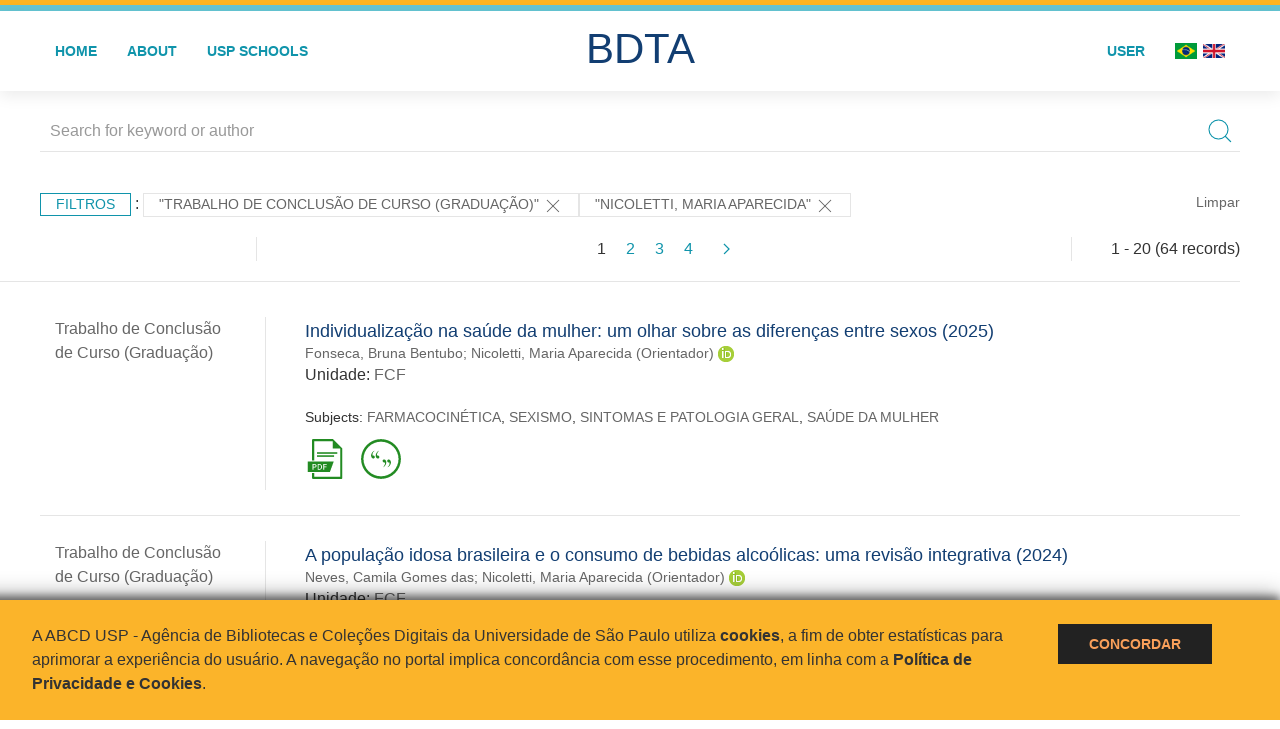

--- FILE ---
content_type: text/html; charset=UTF-8
request_url: https://bdta.abcd.usp.br/result.php?filter%5B5%5D=inSupportOf%3A%22Trabalho+de+Conclus%C3%A3o+de+Curso+%28Gradua%C3%A7%C3%A3o%29%22&filter%5B6%5D=author.person.name%3A%22Nicoletti%2C+Maria+Aparecida%22
body_size: 21496
content:
<!DOCTYPE html>
<html>
<head>
        
    <link rel="shortcut icon" href="https://bdta.abcd.usp.br/inc/images/faviconUSP.ico" type="image/x-icon">

    <script src="https://bdta.abcd.usp.br/inc/js/jquery.min.js"></script>
    <script src="https://bdta.abcd.usp.br/inc/js/jquery-ui.js"></script>
    <link rel="stylesheet" href="https://bdta.abcd.usp.br/inc/js/jquery-ui.css">
    <script src="https://bdta.abcd.usp.br/inc/js/jquery.form-validator.min.js"></script>

    <!-- Uikit - Local -->
    <link rel="stylesheet" href="https://bdta.abcd.usp.br/inc/uikit/css/uikit.min.css" />
    <script src="https://bdta.abcd.usp.br/inc/uikit/js/uikit.min.js"></script>
    <script src="https://bdta.abcd.usp.br/inc/uikit/js/uikit-icons.min.js"></script>
    <script src="https://bdta.abcd.usp.br/inc/js/visualizar-pdf-mobile.js"></script>

    <!-- USP Custom -->
    <link rel="stylesheet" href="https://bdta.abcd.usp.br/inc/css/style.css">

    <meta name="viewport" content="width=device-width, initial-scale=1">

    <script src="https://js.hcaptcha.com/1/api.js" async defer></script>
    
        <title>BDTA USP - Resultado da busca</title>

    
</head>
<body style="min-height: 45em; position: relative;">
    
<div style="height: 0.3em; background: #fcb421;"></div>
<div style="height: 0.4em; background: #64c4d2;"></div>
<div class="uk-card uk-card-default" >
<div class="uk-visible@m">
    <div id="menu" class="uk-container uk-navbar-container uk-margin uk-navbar-transparent" uk-navbar="dropbar: true; dropbar-mode: push; mode: click" uk-navbar>
        <div class="uk-navbar-left">
            <ul class="uk-navbar-nav uk-link-text">
                <li class="uk-active"><a class="uk-link-heading" href="https://bdta.abcd.usp.br/index.php">Home</a></li>
                <li class="uk-active">
                    <a href="https://bdta.abcd.usp.br/sobre.php">About</a>
                </li>
                <li class="uk-active">
                    <a href="#modal-full" uk-toggle>USP Schools</a>

                    <div id="modal-full" class="uk-modal-full" uk-modal>
                        <div class="uk-modal-dialog uk-modal-body">
                            <button class="uk-modal-close-full uk-close-large" type="button" uk-close></button>
                            <div class="uk-grid-collapse uk-child-width-1-4@s uk-flex-middle" uk-grid>
                                <div class="uk-background-cover" style="background-image: url('https://bdta.abcd.usp.br/inc/images/PracaDoRelogio-MarcosSantos.jpg');" uk-height-viewport></div>
                                <div class="uk-padding">
                                    <h3>USP Schools</h3>
                                    				    					                                                                                        <a href="https://bdta.abcd.usp.br/result.php?filter[]=unidadeUSP:&quot;EACH&quot;" class="uk-text-small" style="color:#333">
                                                Escola de Artes, Ciências e Humanidades (EACH)                                            </a>
                                            <br/>
                                            					 
                                    					                                                                                        <a href="https://bdta.abcd.usp.br/result.php?filter[]=unidadeUSP:&quot;ECA&quot;" class="uk-text-small" style="color:#333">
                                                Escola de Comunicações e Artes (ECA)                                            </a>
                                            <br/>
                                            					 
                                    					                                                                                        <a href="https://bdta.abcd.usp.br/result.php?filter[]=unidadeUSP:&quot;EE&quot;" class="uk-text-small" style="color:#333">
                                                Escola de Enfermagem (EE)                                            </a>
                                            <br/>
                                            					 
                                    					                                                                                        <a href="https://bdta.abcd.usp.br/result.php?filter[]=unidadeUSP:&quot;EERP&quot;" class="uk-text-small" style="color:#333">
                                                Escola de Enfermagem de Ribeirão Preto (EERP)                                            </a>
                                            <br/>
                                            					 
                                    					                                                                                        <a href="https://bdta.abcd.usp.br/result.php?filter[]=unidadeUSP:&quot;EEFE&quot;" class="uk-text-small" style="color:#333">
                                                Escola de Educação Física e Esporte (EEFE)                                            </a>
                                            <br/>
                                            					 
                                    					                                                                                        <a href="https://bdta.abcd.usp.br/result.php?filter[]=unidadeUSP:&quot;EEFERP&quot;" class="uk-text-small" style="color:#333">
                                                Escola de Educação Física e Esporte de Ribeirão Preto (EEFERP)                                            </a>
                                            <br/>
                                            					 
                                    					                                                                                        <a href="https://bdta.abcd.usp.br/result.php?filter[]=unidadeUSP:&quot;EEL&quot;" class="uk-text-small" style="color:#333">
                                                Escola de Engenharia de Lorena (EEL)                                            </a>
                                            <br/>
                                            					 
                                    					                                                                                        <a href="https://bdta.abcd.usp.br/result.php?filter[]=unidadeUSP:&quot;EESC&quot;" class="uk-text-small" style="color:#333">
                                                Escola de Engenharia de São Carlos (EESC)                                            </a>
                                            <br/>
                                            					 
                                    					                                                                                        <a href="https://bdta.abcd.usp.br/result.php?filter[]=unidadeUSP:&quot;EP&quot;" class="uk-text-small" style="color:#333">
                                                Escola Politécnica (EP)                                            </a>
                                            <br/>
                                            					 
                                    					                                                                                        <a href="https://bdta.abcd.usp.br/result.php?filter[]=unidadeUSP:&quot;ESALQ&quot;" class="uk-text-small" style="color:#333">
                                                Escola Superior de Agricultura Luiz de Queiroz (ESALQ)                                            </a>
                                            <br/>
                                            					 
                                    					                                                                                        <a href="https://bdta.abcd.usp.br/result.php?filter[]=unidadeUSP:&quot;FAU&quot;" class="uk-text-small" style="color:#333">
                                                Faculdade de Arquitetura e Urbanismo (FAU)                                            </a>
                                            <br/>
                                            					 
                                    					                                                                                        <a href="https://bdta.abcd.usp.br/result.php?filter[]=unidadeUSP:&quot;FCF&quot;" class="uk-text-small" style="color:#333">
                                                Faculdade de Ciências Farmacêuticas (FCF)                                            </a>
                                            <br/>
                                            					 
                                    					                                                                                        <a href="https://bdta.abcd.usp.br/result.php?filter[]=unidadeUSP:&quot;FCFRP&quot;" class="uk-text-small" style="color:#333">
                                                Faculdade de Ciências Farmacêuticas de Ribeirão Preto (FCFRP)                                            </a>
                                            <br/>
                                            					 
                                    					                                                                                        <a href="https://bdta.abcd.usp.br/result.php?filter[]=unidadeUSP:&quot;FD&quot;" class="uk-text-small" style="color:#333">
                                                Faculdade de Direito (FD)                                            </a>
                                            <br/>
                                            					 
                                    					                                                                                        <a href="https://bdta.abcd.usp.br/result.php?filter[]=unidadeUSP:&quot;FDRP&quot;" class="uk-text-small" style="color:#333">
                                                Faculdade de Direito de Ribeirão Preto (FDRP)                                            </a>
                                            <br/>
                                            					 
                                    					                                                                                        <a href="https://bdta.abcd.usp.br/result.php?filter[]=unidadeUSP:&quot;FEA&quot;" class="uk-text-small" style="color:#333">
                                                Faculdade de Economia, Administração, Contabilidade e Atuária (FEA)                                            </a>
                                            <br/>
                                            					 
                                    					                                                                                        <a href="https://bdta.abcd.usp.br/result.php?filter[]=unidadeUSP:&quot;FEARP&quot;" class="uk-text-small" style="color:#333">
                                                Faculdade de Economia, Administração e Contabilidade de Ribeirão Preto (FEARP)                                            </a>
                                            <br/>
                                            					 
                                    					                                                                                        <a href="https://bdta.abcd.usp.br/result.php?filter[]=unidadeUSP:&quot;FE&quot;" class="uk-text-small" style="color:#333">
                                                Faculdade de Educação (FE)                                            </a>
                                            <br/>
                                                                                            </div>
                                                <div class="uk-padding">
					    					 
                                    					                                                                                        <a href="https://bdta.abcd.usp.br/result.php?filter[]=unidadeUSP:&quot;FFCLRP&quot;" class="uk-text-small" style="color:#333">
                                                Faculdade de Filosofia, Ciências e Letras de Ribeirão Preto (FFCLRP)                                            </a>
                                            <br/>
                                            					 
                                    					                                                                                        <a href="https://bdta.abcd.usp.br/result.php?filter[]=unidadeUSP:&quot;FFLCH&quot;" class="uk-text-small" style="color:#333">
                                                Faculdade de Filosofia, Letras e Ciências Humanas (FFLCH)                                            </a>
                                            <br/>
                                            					 
                                    					                                                                                        <a href="https://bdta.abcd.usp.br/result.php?filter[]=unidadeUSP:&quot;FM&quot;" class="uk-text-small" style="color:#333">
                                                Faculdade de Medicina (FM)                                            </a>
                                            <br/>
                                            					 
                                    					                                                                                        <a href="https://bdta.abcd.usp.br/result.php?filter[]=unidadeUSP:&quot;FMRP&quot;" class="uk-text-small" style="color:#333">
                                                Faculdade de Medicina de Ribeirão Preto (FMRP)                                            </a>
                                            <br/>
                                            					 
                                    					                                                                                        <a href="https://bdta.abcd.usp.br/result.php?filter[]=unidadeUSP:&quot;FMVZ&quot;" class="uk-text-small" style="color:#333">
                                                Faculdade de Medicina Veterinária e Zootecnia (FMVZ)                                            </a>
                                            <br/>
                                            					 
                                    					                                                                                        <a href="https://bdta.abcd.usp.br/result.php?filter[]=unidadeUSP:&quot;FO&quot;" class="uk-text-small" style="color:#333">
                                                Faculdade de Odontologia (FO)                                            </a>
                                            <br/>
                                            					 
                                    					                                                                                        <a href="https://bdta.abcd.usp.br/result.php?filter[]=unidadeUSP:&quot;FOB&quot;" class="uk-text-small" style="color:#333">
                                                Faculdade de Odontologia de Bauru (FOB)                                            </a>
                                            <br/>
                                            					 
                                    					                                                                                        <a href="https://bdta.abcd.usp.br/result.php?filter[]=unidadeUSP:&quot;FORP&quot;" class="uk-text-small" style="color:#333">
                                                Faculdade de Odontologia de Ribeirão Preto (FORP)                                            </a>
                                            <br/>
                                            					 
                                    					                                                                                        <a href="https://bdta.abcd.usp.br/result.php?filter[]=unidadeUSP:&quot;FSP&quot;" class="uk-text-small" style="color:#333">
                                                Faculdade de Saúde Pública (FSP)                                            </a>
                                            <br/>
                                            					 
                                    					                                                                                        <a href="https://bdta.abcd.usp.br/result.php?filter[]=unidadeUSP:&quot;FZEA&quot;" class="uk-text-small" style="color:#333">
                                                Faculdade de Zootecnia e Engenharia de Alimentos (FZEA)                                            </a>
                                            <br/>
                                            					 
                                    					                                                                                        <a href="https://bdta.abcd.usp.br/result.php?filter[]=unidadeUSP:&quot;IAU&quot;" class="uk-text-small" style="color:#333">
                                                Instituto de Arquitetura e Urbanismo (IAU)                                            </a>
                                            <br/>
                                            					 
                                    					                                                                                        <a href="https://bdta.abcd.usp.br/result.php?filter[]=unidadeUSP:&quot;IAG&quot;" class="uk-text-small" style="color:#333">
                                                Instituto de Astronomia, Geofísica e Ciências Atmosféricas (IAG)                                            </a>
                                            <br/>
                                            					 
                                    					                                                                                        <a href="https://bdta.abcd.usp.br/result.php?filter[]=unidadeUSP:&quot;IB&quot;" class="uk-text-small" style="color:#333">
                                                Instituto de Biociências (IB)                                            </a>
                                            <br/>
                                            					 
                                    					                                                                                        <a href="https://bdta.abcd.usp.br/result.php?filter[]=unidadeUSP:&quot;ICB&quot;" class="uk-text-small" style="color:#333">
                                                Instituto de Ciências Biomédicas (ICB)                                            </a>
                                            <br/>
                                            					 
                                    					                                                                                        <a href="https://bdta.abcd.usp.br/result.php?filter[]=unidadeUSP:&quot;ICMC&quot;" class="uk-text-small" style="color:#333">
                                                Instituto de Ciências Matemáticas e de Computação (ICMC)                                            </a>
                                            <br/>
                                            					 
                                    					                                                                                        <a href="https://bdta.abcd.usp.br/result.php?filter[]=unidadeUSP:&quot;IF&quot;" class="uk-text-small" style="color:#333">
                                                Instituto de Física (IF)                                            </a>
                                            <br/>
                                            					 
                                    					                                                                                        <a href="https://bdta.abcd.usp.br/result.php?filter[]=unidadeUSP:&quot;IFSC&quot;" class="uk-text-small" style="color:#333">
                                                Instituto de Física de São Carlos (IFSC)                                            </a>
                                            <br/>
                                            					 
                                    					                                                                                        <a href="https://bdta.abcd.usp.br/result.php?filter[]=unidadeUSP:&quot;IGC&quot;" class="uk-text-small" style="color:#333">
                                                Instituto de Geociências (IGc)                                            </a>
                                            <br/>
                                                                                            </div>
                                                <div class="uk-padding">
					    					 
                                    					                                                                                        <a href="https://bdta.abcd.usp.br/result.php?filter[]=unidadeUSP:&quot;IME&quot;" class="uk-text-small" style="color:#333">
                                                Instituto de Matemática e Estatística (IME)                                            </a>
                                            <br/>
                                            					 
                                    					                                                                                        <a href="https://bdta.abcd.usp.br/result.php?filter[]=unidadeUSP:&quot;IMT&quot;" class="uk-text-small" style="color:#333">
                                                Instituto de Medicina Tropical de São Paulo (IMT)                                            </a>
                                            <br/>
                                            					 
                                    					                                                                                        <a href="https://bdta.abcd.usp.br/result.php?filter[]=unidadeUSP:&quot;IP&quot;" class="uk-text-small" style="color:#333">
                                                Instituto de Psicologia (IP)                                            </a>
                                            <br/>
                                            					 
                                    					                                                                                        <a href="https://bdta.abcd.usp.br/result.php?filter[]=unidadeUSP:&quot;IQ&quot;" class="uk-text-small" style="color:#333">
                                                Instituto de Química (IQ)                                            </a>
                                            <br/>
                                            					 
                                    					                                                                                        <a href="https://bdta.abcd.usp.br/result.php?filter[]=unidadeUSP:&quot;IQSC&quot;" class="uk-text-small" style="color:#333">
                                                Instituto de Química de São Carlos (IQSC)                                            </a>
                                            <br/>
                                            					 
                                    					                                                                                        <a href="https://bdta.abcd.usp.br/result.php?filter[]=unidadeUSP:&quot;IRI&quot;" class="uk-text-small" style="color:#333">
                                                Instituto de Relações Internacionais (IRI)                                            </a>
                                            <br/>
                                            					 
                                    					                                                                                        <a href="https://bdta.abcd.usp.br/result.php?filter[]=unidadeUSP:&quot;IO&quot;" class="uk-text-small" style="color:#333">
                                                Instituto Oceanográfico (IO)                                            </a>
                                            <br/>
                                            					 
                                    					                                                                                        <a href="https://bdta.abcd.usp.br/result.php?filter[]=unidadeUSP:&quot;CEBIMAR&quot;" class="uk-text-small" style="color:#333">
                                                Centro de Biologia Marinha (CEBIMAR)                                            </a>
                                            <br/>
                                            					 
                                    					 
                                    					                                                                                        <a href="https://bdta.abcd.usp.br/result.php?filter[]=unidadeUSP:&quot;CENA&quot;" class="uk-text-small" style="color:#333">
                                                Centro de Energia Nuclear na Agricultura (CENA)                                            </a>
                                            <br/>
                                            					 
                                    					 
                                    					 
                                    					                                                                                        <a href="https://bdta.abcd.usp.br/result.php?filter[]=unidadeUSP:&quot;IEE&quot;" class="uk-text-small" style="color:#333">
                                                Instituto de Energia e Ambiente (IEE)                                            </a>
                                            <br/>
                                            					 
                                    					 
                                    					                                                                                        <a href="https://bdta.abcd.usp.br/result.php?filter[]=unidadeUSP:&quot;MAE&quot;" class="uk-text-small" style="color:#333">
                                                Museu de Arqueologia e Etnologia (MAE)                                            </a>
                                            <br/>
                                            					 
                                    					                                                                                        <a href="https://bdta.abcd.usp.br/result.php?filter[]=unidadeUSP:&quot;MAC&quot;" class="uk-text-small" style="color:#333">
                                                Museu de Arte Contemporânea (MAC)                                            </a>
                                            <br/>
                                            					 
                                    					                                                                                        <a href="https://bdta.abcd.usp.br/result.php?filter[]=unidadeUSP:&quot;MZ&quot;" class="uk-text-small" style="color:#333">
                                                Museu de Zoologia (MZ)                                            </a>
                                            <br/>
                                            					 
                                    					 
                                                                    </div>
                            </div>
                        </div>
                    </div>

                </li>
                
             </ul>
        </div>
        <div class="uk-navbar-center" style="top: 60%;">
	<a class="uk-navbar-item uk-logo" href="https://bdta.abcd.usp.br/index.php"><h1 style="font-family: Arial, sans-serif; color: #123e72;">BDTA</h1></a>
        </div>
        <div class="uk-navbar-right">
            <ul class="uk-navbar-nav">
                
                
		<li class="uk-active">
                    		    <li><a href="https://bdta.abcd.usp.br/aut/oauth.php" rel="nofollow">User</a></li>
                                    </li>

			<!--<li class="uk-active"><a href="https://www.abcd.usp.br" target="_blank" rel="noopener noreferrer">ABCD USP</a></li>-->

                <!--                    <li><a href="http://bdta.abcd.usp.br/result.php?filter%5B5%5D=inSupportOf%3A%22Trabalho+de+Conclus%C3%A3o+de+Curso+%28Gradua%C3%A7%C3%A3o%29%22&filter%5B6%5D=author.person.name%3A%22Nicoletti%2C+Maria+Aparecida%22&locale=en_US"><img src="inc/images/en.png" style="width: 1.6em;">
                    </a></li>
                -->
                <li>
                                        <a href="http://bdta.abcd.usp.br/result.php?filter%5B5%5D=inSupportOf%3A%22Trabalho+de+Conclus%C3%A3o+de+Curso+%28Gradua%C3%A7%C3%A3o%29%22&filter%5B6%5D=author.person.name%3A%22Nicoletti%2C+Maria+Aparecida%22&locale=pt_BR" style="padding-right: 0.2em;">
                        <img src="https://bdta.abcd.usp.br/inc/images/br.png" style="width: 1.6em;">
                    </a>
                </li>
                <li>
                    <a href="http://bdta.abcd.usp.br/result.php?filter%5B5%5D=inSupportOf%3A%22Trabalho+de+Conclus%C3%A3o+de+Curso+%28Gradua%C3%A7%C3%A3o%29%22&filter%5B6%5D=author.person.name%3A%22Nicoletti%2C+Maria+Aparecida%22&locale=en_US" style="padding-left: 0.2em;">
                        <img src="https://bdta.abcd.usp.br/inc/images/en.png" style="width: 1.6em;">
                    </a>
                </li>
            </ul>
        </div>
    </div>
    </div>


<div class="uk-hidden@m">
    <div class="uk-offcanvas-content">

        <div class="uk-navbar-left">
            <a class="uk-navbar-toggle" href="#" uk-toggle="target: #offcanvas-nav-primary" style="color:black"><span uk-navbar-toggle-icon></span> <span class="uk-margin-small-left">Menu</span></a>
        </div>

        <div id="offcanvas-nav-primary" uk-offcanvas="overlay: true">
            <div class="uk-offcanvas-bar uk-flex uk-flex-column">

                <ul class="uk-nav uk-nav-primary uk-nav-center uk-margin-auto-vertical">
                    <li class="uk-active"><a href="index.php">Home</a></li>
                    <li class="uk-active"><a href="advanced_search.php">Busca técnica</a></li>
                    <li class="uk-nav-divider"></li>
                    <li class="uk-active"><a href="contact.php">Contact</a></li>
                    <li class="uk-active"><a href="sobre.php">About</a></li>
		    <li class="uk-active"><a href="https://www.abcd.usp.br" target="_blank" rel="noopener noreferrer">ABCD USP</a></li>
                </ul>

            </div>
        </div>
    </div>
</div>

</div>

    <!-- Global site tag (gtag.js) - Google Analytics-->
<script async src="https://www.googletagmanager.com/gtag/js?id=UA-62343638-1"></script>
<script>
  window.dataLayer = window.dataLayer || [];
  function gtag(){dataLayer.push(arguments);}
  gtag('js', new Date());

  gtag('config', 'UA-62343638-1');
</script>

<script async src="https://www.googletagmanager.com/gtag/js?id=G-VCJTCE2VYE"></script>
<script>
  window.dataLayer = window.dataLayer || [];
  function gtag(){dataLayer.push(arguments);}
  gtag('js', new Date());

  gtag('config', 'G-VCJTCE2VYE');
</script>

    <div class="uk-container" style="position: relative; padding-bottom: 15em;">
        <div class="uk-width-1-1@s uk-width-1-1@m">
            <form class="uk-search uk-search-navbar uk-width-1-1" action="result.php">
                <div class="search uk-form-controls uk-margin uk-search uk-search-default uk-width-1-1@s uk-width-1-1@m uk-align-center">
                    <input type="hidden" name="fields[]" value="name">
                    <input type="hidden" name="fields[]" value="author.person.name">
                    <input type="hidden" name="fields[]" value="authorUSP.name">
                    <input type="hidden" name="fields[]" value="about">
                    <input type="hidden" name="fields[]" value="description">
                    <button class="search-button uk-search-icon-flip" uk-search-icon="ratio: 1"></button>
                    <input class="search-input uk-input" id="form-stacked-text" type="search" placeholder="Search for keyword or author" name="search[]" value="">
                </div>
            </form>
        </div>
        <div class="uk-width-1-1@s uk-width-1-1@m">
            <p class="uk-margin-top" uk-margin>
                <a href="#offcanvas-slide" class="uk-button uk-button-small uk-text-small filtros" uk-toggle>
                    Filtros                </a> :
            <!-- List of filters - Start -->
                            <a class="uk-button uk-button-default uk-button-small uk-text-small" href="http://bdta.abcd.usp.br/result.php?filter%5B6%5D=author.person.name%3A%22Nicoletti%2C+Maria+Aparecida%22">"Trabalho de Conclusão de Curso (Graduação)" <span uk-icon="icon: close; ratio: 1"></span></a><a class="uk-button uk-button-default uk-button-small uk-text-small" href="http://bdta.abcd.usp.br/result.php?filter%5B5%5D=inSupportOf%3A%22Trabalho+de+Conclus%C3%A3o+de+Curso+%28Gradua%C3%A7%C3%A3o%29%22">"Nicoletti, Maria Aparecida" <span uk-icon="icon: close; ratio: 1"></span></a>                <a class="uk-text-small" href="index.php" style="float: right;">Limpar</a>
            
                        <!-- List of filters - End -->
            </p>
        </div>
        <div class="uk-grid-divider" uk-grid>
            <div id="offcanvas-slide" uk-offcanvas>
                <div class="uk-offcanvas-bar uk-background-muted uk-text-secondary">
                    <h3 class="title">Filtros</h3>
            <!--<div class="uk-width-1-4@s uk-width-2-6@m">-->
                    <!-- Facetas - Início -->
                        <hr>
                        <ul class="uk-nav uk-nav-default uk-nav-parent-icon" uk-nav="multiple: true">
                            <li class="uk-parent"><a href="#" style="color:#123e72;">Grau</a> <ul class="uk-nav-sub"><li><div uk-grid>
                            <div class="uk-width-2-3 uk-text-small" style="color:#333"><a class="capitalize link" href="//bdta.abcd.usp.br/result.php?filter%5B5%5D=inSupportOf%3A%22Trabalho+de+Conclus%C3%A3o+de+Curso+%28Gradua%C3%A7%C3%A3o%29%22&filter%5B6%5D=author.person.name%3A%22Nicoletti%2C+Maria+Aparecida%22&filter[]=inSupportOf:&quot;Trabalho de Conclusão de Curso (Graduação)&quot;"  title="E" style="font-size: 90%">trabalho de conclusão de curso (graduação) (~64)</a></div>
                            <div class="uk-width-1-3" style="color:#333">
                            <a class="link" href="//bdta.abcd.usp.br/result.php?filter%5B5%5D=inSupportOf%3A%22Trabalho+de+Conclus%C3%A3o+de+Curso+%28Gradua%C3%A7%C3%A3o%29%22&filter%5B6%5D=author.person.name%3A%22Nicoletti%2C+Maria+Aparecida%22&notFilter[]=inSupportOf:&quot;Trabalho de Conclusão de Curso (Graduação)&quot;" title="Remover do resultado"><span uk-icon="icon: minus-circle; ratio: 1"></span></a>
                            </div></div></li></ul></li><li class="uk-parent"><a href="#" style="color:#123e72;">USP Schools</a> <ul class="uk-nav-sub"><li><div uk-grid>
                            <div class="uk-width-2-3 uk-text-small" style="color:#333"><a class="uppercase link" href="//bdta.abcd.usp.br/result.php?filter%5B5%5D=inSupportOf%3A%22Trabalho+de+Conclus%C3%A3o+de+Curso+%28Gradua%C3%A7%C3%A3o%29%22&filter%5B6%5D=author.person.name%3A%22Nicoletti%2C+Maria+Aparecida%22&filter[]=unidadeUSP:&quot;FCF&quot;"  title="E" style="font-size: 90%">fcf (~64)</a></div>
                            <div class="uk-width-1-3" style="color:#333">
                            <a class="link" href="//bdta.abcd.usp.br/result.php?filter%5B5%5D=inSupportOf%3A%22Trabalho+de+Conclus%C3%A3o+de+Curso+%28Gradua%C3%A7%C3%A3o%29%22&filter%5B6%5D=author.person.name%3A%22Nicoletti%2C+Maria+Aparecida%22&notFilter[]=unidadeUSP:&quot;FCF&quot;" title="Remover do resultado"><span uk-icon="icon: minus-circle; ratio: 1"></span></a>
                            </div></div></li></ul></li><li class="uk-parent"><a href="#" style="color:#123e72;">Departament</a> <ul class="uk-nav-sub"></ul></li><li class="uk-parent"><a href="#"  style="color:#123e72;">Authors</a> <ul class="uk-nav-sub"><li><div uk-grid>
                            <div class="uk-width-2-3 uk-text-small" style="color:#333"><a class="capitalize link" href="//bdta.abcd.usp.br/result.php?filter%5B5%5D=inSupportOf%3A%22Trabalho+de+Conclus%C3%A3o+de+Curso+%28Gradua%C3%A7%C3%A3o%29%22&filter%5B6%5D=author.person.name%3A%22Nicoletti%2C+Maria+Aparecida%22&filter[]=author.person.name:&quot;Nicoletti, Maria Aparecida&quot;"  title="E" style="font-size: 90%">nicoletti, maria aparecida (64)</a></div>
                            <div class="uk-width-1-3" style="color:#333">
                            <a class="link" href="//bdta.abcd.usp.br/result.php?filter%5B5%5D=inSupportOf%3A%22Trabalho+de+Conclus%C3%A3o+de+Curso+%28Gradua%C3%A7%C3%A3o%29%22&filter%5B6%5D=author.person.name%3A%22Nicoletti%2C+Maria+Aparecida%22&notFilter[]=author.person.name:&quot;Nicoletti, Maria Aparecida&quot;" title="Remover do resultado"><span uk-icon="icon: minus-circle; ratio: 1"></span></a>
                            </div></div></li><li><div uk-grid>
                            <div class="uk-width-2-3 uk-text-small" style="color:#333"><a class="capitalize link" href="//bdta.abcd.usp.br/result.php?filter%5B5%5D=inSupportOf%3A%22Trabalho+de+Conclus%C3%A3o+de+Curso+%28Gradua%C3%A7%C3%A3o%29%22&filter%5B6%5D=author.person.name%3A%22Nicoletti%2C+Maria+Aparecida%22&filter[]=author.person.name:&quot;Almeida, Paola Revolti de&quot;"  title="E" style="font-size: 90%">almeida, paola revolti de (1)</a></div>
                            <div class="uk-width-1-3" style="color:#333">
                            <a class="link" href="//bdta.abcd.usp.br/result.php?filter%5B5%5D=inSupportOf%3A%22Trabalho+de+Conclus%C3%A3o+de+Curso+%28Gradua%C3%A7%C3%A3o%29%22&filter%5B6%5D=author.person.name%3A%22Nicoletti%2C+Maria+Aparecida%22&notFilter[]=author.person.name:&quot;Almeida, Paola Revolti de&quot;" title="Remover do resultado"><span uk-icon="icon: minus-circle; ratio: 1"></span></a>
                            </div></div></li><li><div uk-grid>
                            <div class="uk-width-2-3 uk-text-small" style="color:#333"><a class="capitalize link" href="//bdta.abcd.usp.br/result.php?filter%5B5%5D=inSupportOf%3A%22Trabalho+de+Conclus%C3%A3o+de+Curso+%28Gradua%C3%A7%C3%A3o%29%22&filter%5B6%5D=author.person.name%3A%22Nicoletti%2C+Maria+Aparecida%22&filter[]=author.person.name:&quot;Araújo, Thaís Ferreira de&quot;"  title="E" style="font-size: 90%">araújo, thaís ferreira de (1)</a></div>
                            <div class="uk-width-1-3" style="color:#333">
                            <a class="link" href="//bdta.abcd.usp.br/result.php?filter%5B5%5D=inSupportOf%3A%22Trabalho+de+Conclus%C3%A3o+de+Curso+%28Gradua%C3%A7%C3%A3o%29%22&filter%5B6%5D=author.person.name%3A%22Nicoletti%2C+Maria+Aparecida%22&notFilter[]=author.person.name:&quot;Araújo, Thaís Ferreira de&quot;" title="Remover do resultado"><span uk-icon="icon: minus-circle; ratio: 1"></span></a>
                            </div></div></li><li><div uk-grid>
                            <div class="uk-width-2-3 uk-text-small" style="color:#333"><a class="capitalize link" href="//bdta.abcd.usp.br/result.php?filter%5B5%5D=inSupportOf%3A%22Trabalho+de+Conclus%C3%A3o+de+Curso+%28Gradua%C3%A7%C3%A3o%29%22&filter%5B6%5D=author.person.name%3A%22Nicoletti%2C+Maria+Aparecida%22&filter[]=author.person.name:&quot;Armond, Julia Celidonio&quot;"  title="E" style="font-size: 90%">armond, julia celidonio (1)</a></div>
                            <div class="uk-width-1-3" style="color:#333">
                            <a class="link" href="//bdta.abcd.usp.br/result.php?filter%5B5%5D=inSupportOf%3A%22Trabalho+de+Conclus%C3%A3o+de+Curso+%28Gradua%C3%A7%C3%A3o%29%22&filter%5B6%5D=author.person.name%3A%22Nicoletti%2C+Maria+Aparecida%22&notFilter[]=author.person.name:&quot;Armond, Julia Celidonio&quot;" title="Remover do resultado"><span uk-icon="icon: minus-circle; ratio: 1"></span></a>
                            </div></div></li><li><div uk-grid>
                            <div class="uk-width-2-3 uk-text-small" style="color:#333"><a class="capitalize link" href="//bdta.abcd.usp.br/result.php?filter%5B5%5D=inSupportOf%3A%22Trabalho+de+Conclus%C3%A3o+de+Curso+%28Gradua%C3%A7%C3%A3o%29%22&filter%5B6%5D=author.person.name%3A%22Nicoletti%2C+Maria+Aparecida%22&filter[]=author.person.name:&quot;Barbosa, Beatriz Boiani&quot;"  title="E" style="font-size: 90%">barbosa, beatriz boiani (1)</a></div>
                            <div class="uk-width-1-3" style="color:#333">
                            <a class="link" href="//bdta.abcd.usp.br/result.php?filter%5B5%5D=inSupportOf%3A%22Trabalho+de+Conclus%C3%A3o+de+Curso+%28Gradua%C3%A7%C3%A3o%29%22&filter%5B6%5D=author.person.name%3A%22Nicoletti%2C+Maria+Aparecida%22&notFilter[]=author.person.name:&quot;Barbosa, Beatriz Boiani&quot;" title="Remover do resultado"><span uk-icon="icon: minus-circle; ratio: 1"></span></a>
                            </div></div></li><a id="link" href="#author_person_name" uk-toggle>mais >></a></ul></li>
            <div id="author_person_name" uk-modal="center: true">
                <div class="uk-modal-dialog">
                    <button class="uk-modal-close-default" type="button" uk-close></button>
                    <div class="uk-modal-header">
                        <h2 class="uk-modal-title">Authors</h2>
                    </div>
                    <div class="uk-modal-body">
                    <ul class="uk-list">
            <li><div uk-grid>
                            <div class="uk-width-2-3 uk-text-small" style="color:#333"><a class="capitalize link" href="//bdta.abcd.usp.br/result.php?filter%5B5%5D=inSupportOf%3A%22Trabalho+de+Conclus%C3%A3o+de+Curso+%28Gradua%C3%A7%C3%A3o%29%22&filter%5B6%5D=author.person.name%3A%22Nicoletti%2C+Maria+Aparecida%22&filter[]=author.person.name:&quot;Nicoletti, Maria Aparecida&quot;">nicoletti, maria aparecida (64)</a></div>
                            <div class="uk-width-1-3" style="color:#333">
                            <a class="link" href="//bdta.abcd.usp.br/result.php?filter%5B5%5D=inSupportOf%3A%22Trabalho+de+Conclus%C3%A3o+de+Curso+%28Gradua%C3%A7%C3%A3o%29%22&filter%5B6%5D=author.person.name%3A%22Nicoletti%2C+Maria+Aparecida%22&notFilter[]=author.person.name:&quot;Nicoletti, Maria Aparecida&quot;"><span uk-icon="icon: minus-circle; ratio: 1"></span></a>
                            </div></div></li><li><div uk-grid>
                            <div class="uk-width-2-3 uk-text-small" style="color:#333"><a class="capitalize link" href="//bdta.abcd.usp.br/result.php?filter%5B5%5D=inSupportOf%3A%22Trabalho+de+Conclus%C3%A3o+de+Curso+%28Gradua%C3%A7%C3%A3o%29%22&filter%5B6%5D=author.person.name%3A%22Nicoletti%2C+Maria+Aparecida%22&filter[]=author.person.name:&quot;Almeida, Paola Revolti de&quot;">almeida, paola revolti de (1)</a></div>
                            <div class="uk-width-1-3" style="color:#333">
                            <a class="link" href="//bdta.abcd.usp.br/result.php?filter%5B5%5D=inSupportOf%3A%22Trabalho+de+Conclus%C3%A3o+de+Curso+%28Gradua%C3%A7%C3%A3o%29%22&filter%5B6%5D=author.person.name%3A%22Nicoletti%2C+Maria+Aparecida%22&notFilter[]=author.person.name:&quot;Almeida, Paola Revolti de&quot;"><span uk-icon="icon: minus-circle; ratio: 1"></span></a>
                            </div></div></li><li><div uk-grid>
                            <div class="uk-width-2-3 uk-text-small" style="color:#333"><a class="capitalize link" href="//bdta.abcd.usp.br/result.php?filter%5B5%5D=inSupportOf%3A%22Trabalho+de+Conclus%C3%A3o+de+Curso+%28Gradua%C3%A7%C3%A3o%29%22&filter%5B6%5D=author.person.name%3A%22Nicoletti%2C+Maria+Aparecida%22&filter[]=author.person.name:&quot;Araújo, Thaís Ferreira de&quot;">araújo, thaís ferreira de (1)</a></div>
                            <div class="uk-width-1-3" style="color:#333">
                            <a class="link" href="//bdta.abcd.usp.br/result.php?filter%5B5%5D=inSupportOf%3A%22Trabalho+de+Conclus%C3%A3o+de+Curso+%28Gradua%C3%A7%C3%A3o%29%22&filter%5B6%5D=author.person.name%3A%22Nicoletti%2C+Maria+Aparecida%22&notFilter[]=author.person.name:&quot;Araújo, Thaís Ferreira de&quot;"><span uk-icon="icon: minus-circle; ratio: 1"></span></a>
                            </div></div></li><li><div uk-grid>
                            <div class="uk-width-2-3 uk-text-small" style="color:#333"><a class="capitalize link" href="//bdta.abcd.usp.br/result.php?filter%5B5%5D=inSupportOf%3A%22Trabalho+de+Conclus%C3%A3o+de+Curso+%28Gradua%C3%A7%C3%A3o%29%22&filter%5B6%5D=author.person.name%3A%22Nicoletti%2C+Maria+Aparecida%22&filter[]=author.person.name:&quot;Armond, Julia Celidonio&quot;">armond, julia celidonio (1)</a></div>
                            <div class="uk-width-1-3" style="color:#333">
                            <a class="link" href="//bdta.abcd.usp.br/result.php?filter%5B5%5D=inSupportOf%3A%22Trabalho+de+Conclus%C3%A3o+de+Curso+%28Gradua%C3%A7%C3%A3o%29%22&filter%5B6%5D=author.person.name%3A%22Nicoletti%2C+Maria+Aparecida%22&notFilter[]=author.person.name:&quot;Armond, Julia Celidonio&quot;"><span uk-icon="icon: minus-circle; ratio: 1"></span></a>
                            </div></div></li><li><div uk-grid>
                            <div class="uk-width-2-3 uk-text-small" style="color:#333"><a class="capitalize link" href="//bdta.abcd.usp.br/result.php?filter%5B5%5D=inSupportOf%3A%22Trabalho+de+Conclus%C3%A3o+de+Curso+%28Gradua%C3%A7%C3%A3o%29%22&filter%5B6%5D=author.person.name%3A%22Nicoletti%2C+Maria+Aparecida%22&filter[]=author.person.name:&quot;Barbosa, Beatriz Boiani&quot;">barbosa, beatriz boiani (1)</a></div>
                            <div class="uk-width-1-3" style="color:#333">
                            <a class="link" href="//bdta.abcd.usp.br/result.php?filter%5B5%5D=inSupportOf%3A%22Trabalho+de+Conclus%C3%A3o+de+Curso+%28Gradua%C3%A7%C3%A3o%29%22&filter%5B6%5D=author.person.name%3A%22Nicoletti%2C+Maria+Aparecida%22&notFilter[]=author.person.name:&quot;Barbosa, Beatriz Boiani&quot;"><span uk-icon="icon: minus-circle; ratio: 1"></span></a>
                            </div></div></li><li><div uk-grid>
                            <div class="uk-width-2-3 uk-text-small" style="color:#333"><a class="capitalize link" href="//bdta.abcd.usp.br/result.php?filter%5B5%5D=inSupportOf%3A%22Trabalho+de+Conclus%C3%A3o+de+Curso+%28Gradua%C3%A7%C3%A3o%29%22&filter%5B6%5D=author.person.name%3A%22Nicoletti%2C+Maria+Aparecida%22&filter[]=author.person.name:&quot;Benitez, Paula Takahashi&quot;">benitez, paula takahashi (1)</a></div>
                            <div class="uk-width-1-3" style="color:#333">
                            <a class="link" href="//bdta.abcd.usp.br/result.php?filter%5B5%5D=inSupportOf%3A%22Trabalho+de+Conclus%C3%A3o+de+Curso+%28Gradua%C3%A7%C3%A3o%29%22&filter%5B6%5D=author.person.name%3A%22Nicoletti%2C+Maria+Aparecida%22&notFilter[]=author.person.name:&quot;Benitez, Paula Takahashi&quot;"><span uk-icon="icon: minus-circle; ratio: 1"></span></a>
                            </div></div></li><li><div uk-grid>
                            <div class="uk-width-2-3 uk-text-small" style="color:#333"><a class="capitalize link" href="//bdta.abcd.usp.br/result.php?filter%5B5%5D=inSupportOf%3A%22Trabalho+de+Conclus%C3%A3o+de+Curso+%28Gradua%C3%A7%C3%A3o%29%22&filter%5B6%5D=author.person.name%3A%22Nicoletti%2C+Maria+Aparecida%22&filter[]=author.person.name:&quot;Bueno, Beatriz Lucio&quot;">bueno, beatriz lucio (1)</a></div>
                            <div class="uk-width-1-3" style="color:#333">
                            <a class="link" href="//bdta.abcd.usp.br/result.php?filter%5B5%5D=inSupportOf%3A%22Trabalho+de+Conclus%C3%A3o+de+Curso+%28Gradua%C3%A7%C3%A3o%29%22&filter%5B6%5D=author.person.name%3A%22Nicoletti%2C+Maria+Aparecida%22&notFilter[]=author.person.name:&quot;Bueno, Beatriz Lucio&quot;"><span uk-icon="icon: minus-circle; ratio: 1"></span></a>
                            </div></div></li><li><div uk-grid>
                            <div class="uk-width-2-3 uk-text-small" style="color:#333"><a class="capitalize link" href="//bdta.abcd.usp.br/result.php?filter%5B5%5D=inSupportOf%3A%22Trabalho+de+Conclus%C3%A3o+de+Curso+%28Gradua%C3%A7%C3%A3o%29%22&filter%5B6%5D=author.person.name%3A%22Nicoletti%2C+Maria+Aparecida%22&filter[]=author.person.name:&quot;Bunno, Keilla Satie&quot;">bunno, keilla satie (1)</a></div>
                            <div class="uk-width-1-3" style="color:#333">
                            <a class="link" href="//bdta.abcd.usp.br/result.php?filter%5B5%5D=inSupportOf%3A%22Trabalho+de+Conclus%C3%A3o+de+Curso+%28Gradua%C3%A7%C3%A3o%29%22&filter%5B6%5D=author.person.name%3A%22Nicoletti%2C+Maria+Aparecida%22&notFilter[]=author.person.name:&quot;Bunno, Keilla Satie&quot;"><span uk-icon="icon: minus-circle; ratio: 1"></span></a>
                            </div></div></li><li><div uk-grid>
                            <div class="uk-width-2-3 uk-text-small" style="color:#333"><a class="capitalize link" href="//bdta.abcd.usp.br/result.php?filter%5B5%5D=inSupportOf%3A%22Trabalho+de+Conclus%C3%A3o+de+Curso+%28Gradua%C3%A7%C3%A3o%29%22&filter%5B6%5D=author.person.name%3A%22Nicoletti%2C+Maria+Aparecida%22&filter[]=author.person.name:&quot;Cardoso, Gabriela Souto&quot;">cardoso, gabriela souto (1)</a></div>
                            <div class="uk-width-1-3" style="color:#333">
                            <a class="link" href="//bdta.abcd.usp.br/result.php?filter%5B5%5D=inSupportOf%3A%22Trabalho+de+Conclus%C3%A3o+de+Curso+%28Gradua%C3%A7%C3%A3o%29%22&filter%5B6%5D=author.person.name%3A%22Nicoletti%2C+Maria+Aparecida%22&notFilter[]=author.person.name:&quot;Cardoso, Gabriela Souto&quot;"><span uk-icon="icon: minus-circle; ratio: 1"></span></a>
                            </div></div></li><li><div uk-grid>
                            <div class="uk-width-2-3 uk-text-small" style="color:#333"><a class="capitalize link" href="//bdta.abcd.usp.br/result.php?filter%5B5%5D=inSupportOf%3A%22Trabalho+de+Conclus%C3%A3o+de+Curso+%28Gradua%C3%A7%C3%A3o%29%22&filter%5B6%5D=author.person.name%3A%22Nicoletti%2C+Maria+Aparecida%22&filter[]=author.person.name:&quot;Carmo, Vanessa Cavalaro do&quot;">carmo, vanessa cavalaro do (1)</a></div>
                            <div class="uk-width-1-3" style="color:#333">
                            <a class="link" href="//bdta.abcd.usp.br/result.php?filter%5B5%5D=inSupportOf%3A%22Trabalho+de+Conclus%C3%A3o+de+Curso+%28Gradua%C3%A7%C3%A3o%29%22&filter%5B6%5D=author.person.name%3A%22Nicoletti%2C+Maria+Aparecida%22&notFilter[]=author.person.name:&quot;Carmo, Vanessa Cavalaro do&quot;"><span uk-icon="icon: minus-circle; ratio: 1"></span></a>
                            </div></div></li><li><div uk-grid>
                            <div class="uk-width-2-3 uk-text-small" style="color:#333"><a class="capitalize link" href="//bdta.abcd.usp.br/result.php?filter%5B5%5D=inSupportOf%3A%22Trabalho+de+Conclus%C3%A3o+de+Curso+%28Gradua%C3%A7%C3%A3o%29%22&filter%5B6%5D=author.person.name%3A%22Nicoletti%2C+Maria+Aparecida%22&filter[]=author.person.name:&quot;Carvalho, Camila Felix de&quot;">carvalho, camila felix de (1)</a></div>
                            <div class="uk-width-1-3" style="color:#333">
                            <a class="link" href="//bdta.abcd.usp.br/result.php?filter%5B5%5D=inSupportOf%3A%22Trabalho+de+Conclus%C3%A3o+de+Curso+%28Gradua%C3%A7%C3%A3o%29%22&filter%5B6%5D=author.person.name%3A%22Nicoletti%2C+Maria+Aparecida%22&notFilter[]=author.person.name:&quot;Carvalho, Camila Felix de&quot;"><span uk-icon="icon: minus-circle; ratio: 1"></span></a>
                            </div></div></li><li><div uk-grid>
                            <div class="uk-width-2-3 uk-text-small" style="color:#333"><a class="capitalize link" href="//bdta.abcd.usp.br/result.php?filter%5B5%5D=inSupportOf%3A%22Trabalho+de+Conclus%C3%A3o+de+Curso+%28Gradua%C3%A7%C3%A3o%29%22&filter%5B6%5D=author.person.name%3A%22Nicoletti%2C+Maria+Aparecida%22&filter[]=author.person.name:&quot;Diniz, Heloísa Gomes&quot;">diniz, heloísa gomes (1)</a></div>
                            <div class="uk-width-1-3" style="color:#333">
                            <a class="link" href="//bdta.abcd.usp.br/result.php?filter%5B5%5D=inSupportOf%3A%22Trabalho+de+Conclus%C3%A3o+de+Curso+%28Gradua%C3%A7%C3%A3o%29%22&filter%5B6%5D=author.person.name%3A%22Nicoletti%2C+Maria+Aparecida%22&notFilter[]=author.person.name:&quot;Diniz, Heloísa Gomes&quot;"><span uk-icon="icon: minus-circle; ratio: 1"></span></a>
                            </div></div></li><li><div uk-grid>
                            <div class="uk-width-2-3 uk-text-small" style="color:#333"><a class="capitalize link" href="//bdta.abcd.usp.br/result.php?filter%5B5%5D=inSupportOf%3A%22Trabalho+de+Conclus%C3%A3o+de+Curso+%28Gradua%C3%A7%C3%A3o%29%22&filter%5B6%5D=author.person.name%3A%22Nicoletti%2C+Maria+Aparecida%22&filter[]=author.person.name:&quot;Eng, Beatriz Magalhães&quot;">eng, beatriz magalhães (1)</a></div>
                            <div class="uk-width-1-3" style="color:#333">
                            <a class="link" href="//bdta.abcd.usp.br/result.php?filter%5B5%5D=inSupportOf%3A%22Trabalho+de+Conclus%C3%A3o+de+Curso+%28Gradua%C3%A7%C3%A3o%29%22&filter%5B6%5D=author.person.name%3A%22Nicoletti%2C+Maria+Aparecida%22&notFilter[]=author.person.name:&quot;Eng, Beatriz Magalhães&quot;"><span uk-icon="icon: minus-circle; ratio: 1"></span></a>
                            </div></div></li><li><div uk-grid>
                            <div class="uk-width-2-3 uk-text-small" style="color:#333"><a class="capitalize link" href="//bdta.abcd.usp.br/result.php?filter%5B5%5D=inSupportOf%3A%22Trabalho+de+Conclus%C3%A3o+de+Curso+%28Gradua%C3%A7%C3%A3o%29%22&filter%5B6%5D=author.person.name%3A%22Nicoletti%2C+Maria+Aparecida%22&filter[]=author.person.name:&quot;Fanizzi, Jéssica Günther Montero&quot;">fanizzi, jéssica günther montero (1)</a></div>
                            <div class="uk-width-1-3" style="color:#333">
                            <a class="link" href="//bdta.abcd.usp.br/result.php?filter%5B5%5D=inSupportOf%3A%22Trabalho+de+Conclus%C3%A3o+de+Curso+%28Gradua%C3%A7%C3%A3o%29%22&filter%5B6%5D=author.person.name%3A%22Nicoletti%2C+Maria+Aparecida%22&notFilter[]=author.person.name:&quot;Fanizzi, Jéssica Günther Montero&quot;"><span uk-icon="icon: minus-circle; ratio: 1"></span></a>
                            </div></div></li><li><div uk-grid>
                            <div class="uk-width-2-3 uk-text-small" style="color:#333"><a class="capitalize link" href="//bdta.abcd.usp.br/result.php?filter%5B5%5D=inSupportOf%3A%22Trabalho+de+Conclus%C3%A3o+de+Curso+%28Gradua%C3%A7%C3%A3o%29%22&filter%5B6%5D=author.person.name%3A%22Nicoletti%2C+Maria+Aparecida%22&filter[]=author.person.name:&quot;Fernandes, Cynthia&quot;">fernandes, cynthia (1)</a></div>
                            <div class="uk-width-1-3" style="color:#333">
                            <a class="link" href="//bdta.abcd.usp.br/result.php?filter%5B5%5D=inSupportOf%3A%22Trabalho+de+Conclus%C3%A3o+de+Curso+%28Gradua%C3%A7%C3%A3o%29%22&filter%5B6%5D=author.person.name%3A%22Nicoletti%2C+Maria+Aparecida%22&notFilter[]=author.person.name:&quot;Fernandes, Cynthia&quot;"><span uk-icon="icon: minus-circle; ratio: 1"></span></a>
                            </div></div></li><li><div uk-grid>
                            <div class="uk-width-2-3 uk-text-small" style="color:#333"><a class="capitalize link" href="//bdta.abcd.usp.br/result.php?filter%5B5%5D=inSupportOf%3A%22Trabalho+de+Conclus%C3%A3o+de+Curso+%28Gradua%C3%A7%C3%A3o%29%22&filter%5B6%5D=author.person.name%3A%22Nicoletti%2C+Maria+Aparecida%22&filter[]=author.person.name:&quot;Ferrari do Ó, Maria Julia&quot;">ferrari do ó, maria julia (1)</a></div>
                            <div class="uk-width-1-3" style="color:#333">
                            <a class="link" href="//bdta.abcd.usp.br/result.php?filter%5B5%5D=inSupportOf%3A%22Trabalho+de+Conclus%C3%A3o+de+Curso+%28Gradua%C3%A7%C3%A3o%29%22&filter%5B6%5D=author.person.name%3A%22Nicoletti%2C+Maria+Aparecida%22&notFilter[]=author.person.name:&quot;Ferrari do Ó, Maria Julia&quot;"><span uk-icon="icon: minus-circle; ratio: 1"></span></a>
                            </div></div></li><li><div uk-grid>
                            <div class="uk-width-2-3 uk-text-small" style="color:#333"><a class="capitalize link" href="//bdta.abcd.usp.br/result.php?filter%5B5%5D=inSupportOf%3A%22Trabalho+de+Conclus%C3%A3o+de+Curso+%28Gradua%C3%A7%C3%A3o%29%22&filter%5B6%5D=author.person.name%3A%22Nicoletti%2C+Maria+Aparecida%22&filter[]=author.person.name:&quot;Fiorotto, Rafaela Barrio&quot;">fiorotto, rafaela barrio (1)</a></div>
                            <div class="uk-width-1-3" style="color:#333">
                            <a class="link" href="//bdta.abcd.usp.br/result.php?filter%5B5%5D=inSupportOf%3A%22Trabalho+de+Conclus%C3%A3o+de+Curso+%28Gradua%C3%A7%C3%A3o%29%22&filter%5B6%5D=author.person.name%3A%22Nicoletti%2C+Maria+Aparecida%22&notFilter[]=author.person.name:&quot;Fiorotto, Rafaela Barrio&quot;"><span uk-icon="icon: minus-circle; ratio: 1"></span></a>
                            </div></div></li><li><div uk-grid>
                            <div class="uk-width-2-3 uk-text-small" style="color:#333"><a class="capitalize link" href="//bdta.abcd.usp.br/result.php?filter%5B5%5D=inSupportOf%3A%22Trabalho+de+Conclus%C3%A3o+de+Curso+%28Gradua%C3%A7%C3%A3o%29%22&filter%5B6%5D=author.person.name%3A%22Nicoletti%2C+Maria+Aparecida%22&filter[]=author.person.name:&quot;Fonseca, Bruna Bentubo&quot;">fonseca, bruna bentubo (1)</a></div>
                            <div class="uk-width-1-3" style="color:#333">
                            <a class="link" href="//bdta.abcd.usp.br/result.php?filter%5B5%5D=inSupportOf%3A%22Trabalho+de+Conclus%C3%A3o+de+Curso+%28Gradua%C3%A7%C3%A3o%29%22&filter%5B6%5D=author.person.name%3A%22Nicoletti%2C+Maria+Aparecida%22&notFilter[]=author.person.name:&quot;Fonseca, Bruna Bentubo&quot;"><span uk-icon="icon: minus-circle; ratio: 1"></span></a>
                            </div></div></li><li><div uk-grid>
                            <div class="uk-width-2-3 uk-text-small" style="color:#333"><a class="capitalize link" href="//bdta.abcd.usp.br/result.php?filter%5B5%5D=inSupportOf%3A%22Trabalho+de+Conclus%C3%A3o+de+Curso+%28Gradua%C3%A7%C3%A3o%29%22&filter%5B6%5D=author.person.name%3A%22Nicoletti%2C+Maria+Aparecida%22&filter[]=author.person.name:&quot;Gallo, Gabriela&quot;">gallo, gabriela (1)</a></div>
                            <div class="uk-width-1-3" style="color:#333">
                            <a class="link" href="//bdta.abcd.usp.br/result.php?filter%5B5%5D=inSupportOf%3A%22Trabalho+de+Conclus%C3%A3o+de+Curso+%28Gradua%C3%A7%C3%A3o%29%22&filter%5B6%5D=author.person.name%3A%22Nicoletti%2C+Maria+Aparecida%22&notFilter[]=author.person.name:&quot;Gallo, Gabriela&quot;"><span uk-icon="icon: minus-circle; ratio: 1"></span></a>
                            </div></div></li><li><div uk-grid>
                            <div class="uk-width-2-3 uk-text-small" style="color:#333"><a class="capitalize link" href="//bdta.abcd.usp.br/result.php?filter%5B5%5D=inSupportOf%3A%22Trabalho+de+Conclus%C3%A3o+de+Curso+%28Gradua%C3%A7%C3%A3o%29%22&filter%5B6%5D=author.person.name%3A%22Nicoletti%2C+Maria+Aparecida%22&filter[]=author.person.name:&quot;Gomes ,Vitoria Marti&quot;">gomes ,vitoria marti (1)</a></div>
                            <div class="uk-width-1-3" style="color:#333">
                            <a class="link" href="//bdta.abcd.usp.br/result.php?filter%5B5%5D=inSupportOf%3A%22Trabalho+de+Conclus%C3%A3o+de+Curso+%28Gradua%C3%A7%C3%A3o%29%22&filter%5B6%5D=author.person.name%3A%22Nicoletti%2C+Maria+Aparecida%22&notFilter[]=author.person.name:&quot;Gomes ,Vitoria Marti&quot;"><span uk-icon="icon: minus-circle; ratio: 1"></span></a>
                            </div></div></li><li><div uk-grid>
                            <div class="uk-width-2-3 uk-text-small" style="color:#333"><a class="capitalize link" href="//bdta.abcd.usp.br/result.php?filter%5B5%5D=inSupportOf%3A%22Trabalho+de+Conclus%C3%A3o+de+Curso+%28Gradua%C3%A7%C3%A3o%29%22&filter%5B6%5D=author.person.name%3A%22Nicoletti%2C+Maria+Aparecida%22&filter[]=author.person.name:&quot;Gomes, Giancarlo Francischini&quot;">gomes, giancarlo francischini (1)</a></div>
                            <div class="uk-width-1-3" style="color:#333">
                            <a class="link" href="//bdta.abcd.usp.br/result.php?filter%5B5%5D=inSupportOf%3A%22Trabalho+de+Conclus%C3%A3o+de+Curso+%28Gradua%C3%A7%C3%A3o%29%22&filter%5B6%5D=author.person.name%3A%22Nicoletti%2C+Maria+Aparecida%22&notFilter[]=author.person.name:&quot;Gomes, Giancarlo Francischini&quot;"><span uk-icon="icon: minus-circle; ratio: 1"></span></a>
                            </div></div></li><li><div uk-grid>
                            <div class="uk-width-2-3 uk-text-small" style="color:#333"><a class="capitalize link" href="//bdta.abcd.usp.br/result.php?filter%5B5%5D=inSupportOf%3A%22Trabalho+de+Conclus%C3%A3o+de+Curso+%28Gradua%C3%A7%C3%A3o%29%22&filter%5B6%5D=author.person.name%3A%22Nicoletti%2C+Maria+Aparecida%22&filter[]=author.person.name:&quot;Honda, Fernanda Ramaglia&quot;">honda, fernanda ramaglia (1)</a></div>
                            <div class="uk-width-1-3" style="color:#333">
                            <a class="link" href="//bdta.abcd.usp.br/result.php?filter%5B5%5D=inSupportOf%3A%22Trabalho+de+Conclus%C3%A3o+de+Curso+%28Gradua%C3%A7%C3%A3o%29%22&filter%5B6%5D=author.person.name%3A%22Nicoletti%2C+Maria+Aparecida%22&notFilter[]=author.person.name:&quot;Honda, Fernanda Ramaglia&quot;"><span uk-icon="icon: minus-circle; ratio: 1"></span></a>
                            </div></div></li><li><div uk-grid>
                            <div class="uk-width-2-3 uk-text-small" style="color:#333"><a class="capitalize link" href="//bdta.abcd.usp.br/result.php?filter%5B5%5D=inSupportOf%3A%22Trabalho+de+Conclus%C3%A3o+de+Curso+%28Gradua%C3%A7%C3%A3o%29%22&filter%5B6%5D=author.person.name%3A%22Nicoletti%2C+Maria+Aparecida%22&filter[]=author.person.name:&quot;Jorge, Gabriel Martins&quot;">jorge, gabriel martins (1)</a></div>
                            <div class="uk-width-1-3" style="color:#333">
                            <a class="link" href="//bdta.abcd.usp.br/result.php?filter%5B5%5D=inSupportOf%3A%22Trabalho+de+Conclus%C3%A3o+de+Curso+%28Gradua%C3%A7%C3%A3o%29%22&filter%5B6%5D=author.person.name%3A%22Nicoletti%2C+Maria+Aparecida%22&notFilter[]=author.person.name:&quot;Jorge, Gabriel Martins&quot;"><span uk-icon="icon: minus-circle; ratio: 1"></span></a>
                            </div></div></li><li><div uk-grid>
                            <div class="uk-width-2-3 uk-text-small" style="color:#333"><a class="capitalize link" href="//bdta.abcd.usp.br/result.php?filter%5B5%5D=inSupportOf%3A%22Trabalho+de+Conclus%C3%A3o+de+Curso+%28Gradua%C3%A7%C3%A3o%29%22&filter%5B6%5D=author.person.name%3A%22Nicoletti%2C+Maria+Aparecida%22&filter[]=author.person.name:&quot;Kohatsu, Denise Yukari&quot;">kohatsu, denise yukari (1)</a></div>
                            <div class="uk-width-1-3" style="color:#333">
                            <a class="link" href="//bdta.abcd.usp.br/result.php?filter%5B5%5D=inSupportOf%3A%22Trabalho+de+Conclus%C3%A3o+de+Curso+%28Gradua%C3%A7%C3%A3o%29%22&filter%5B6%5D=author.person.name%3A%22Nicoletti%2C+Maria+Aparecida%22&notFilter[]=author.person.name:&quot;Kohatsu, Denise Yukari&quot;"><span uk-icon="icon: minus-circle; ratio: 1"></span></a>
                            </div></div></li><li><div uk-grid>
                            <div class="uk-width-2-3 uk-text-small" style="color:#333"><a class="capitalize link" href="//bdta.abcd.usp.br/result.php?filter%5B5%5D=inSupportOf%3A%22Trabalho+de+Conclus%C3%A3o+de+Curso+%28Gradua%C3%A7%C3%A3o%29%22&filter%5B6%5D=author.person.name%3A%22Nicoletti%2C+Maria+Aparecida%22&filter[]=author.person.name:&quot;Lima, Luiz Gustavo dos Santos&quot;">lima, luiz gustavo dos santos (1)</a></div>
                            <div class="uk-width-1-3" style="color:#333">
                            <a class="link" href="//bdta.abcd.usp.br/result.php?filter%5B5%5D=inSupportOf%3A%22Trabalho+de+Conclus%C3%A3o+de+Curso+%28Gradua%C3%A7%C3%A3o%29%22&filter%5B6%5D=author.person.name%3A%22Nicoletti%2C+Maria+Aparecida%22&notFilter[]=author.person.name:&quot;Lima, Luiz Gustavo dos Santos&quot;"><span uk-icon="icon: minus-circle; ratio: 1"></span></a>
                            </div></div></li><li><div uk-grid>
                            <div class="uk-width-2-3 uk-text-small" style="color:#333"><a class="capitalize link" href="//bdta.abcd.usp.br/result.php?filter%5B5%5D=inSupportOf%3A%22Trabalho+de+Conclus%C3%A3o+de+Curso+%28Gradua%C3%A7%C3%A3o%29%22&filter%5B6%5D=author.person.name%3A%22Nicoletti%2C+Maria+Aparecida%22&filter[]=author.person.name:&quot;Maigua, Yasmi Dias Teran&quot;">maigua, yasmi dias teran (1)</a></div>
                            <div class="uk-width-1-3" style="color:#333">
                            <a class="link" href="//bdta.abcd.usp.br/result.php?filter%5B5%5D=inSupportOf%3A%22Trabalho+de+Conclus%C3%A3o+de+Curso+%28Gradua%C3%A7%C3%A3o%29%22&filter%5B6%5D=author.person.name%3A%22Nicoletti%2C+Maria+Aparecida%22&notFilter[]=author.person.name:&quot;Maigua, Yasmi Dias Teran&quot;"><span uk-icon="icon: minus-circle; ratio: 1"></span></a>
                            </div></div></li><li><div uk-grid>
                            <div class="uk-width-2-3 uk-text-small" style="color:#333"><a class="capitalize link" href="//bdta.abcd.usp.br/result.php?filter%5B5%5D=inSupportOf%3A%22Trabalho+de+Conclus%C3%A3o+de+Curso+%28Gradua%C3%A7%C3%A3o%29%22&filter%5B6%5D=author.person.name%3A%22Nicoletti%2C+Maria+Aparecida%22&filter[]=author.person.name:&quot;Manoel, Priscila Rodrigues&quot;">manoel, priscila rodrigues (1)</a></div>
                            <div class="uk-width-1-3" style="color:#333">
                            <a class="link" href="//bdta.abcd.usp.br/result.php?filter%5B5%5D=inSupportOf%3A%22Trabalho+de+Conclus%C3%A3o+de+Curso+%28Gradua%C3%A7%C3%A3o%29%22&filter%5B6%5D=author.person.name%3A%22Nicoletti%2C+Maria+Aparecida%22&notFilter[]=author.person.name:&quot;Manoel, Priscila Rodrigues&quot;"><span uk-icon="icon: minus-circle; ratio: 1"></span></a>
                            </div></div></li><li><div uk-grid>
                            <div class="uk-width-2-3 uk-text-small" style="color:#333"><a class="capitalize link" href="//bdta.abcd.usp.br/result.php?filter%5B5%5D=inSupportOf%3A%22Trabalho+de+Conclus%C3%A3o+de+Curso+%28Gradua%C3%A7%C3%A3o%29%22&filter%5B6%5D=author.person.name%3A%22Nicoletti%2C+Maria+Aparecida%22&filter[]=author.person.name:&quot;Martins, Gabriela Fernanda&quot;">martins, gabriela fernanda (1)</a></div>
                            <div class="uk-width-1-3" style="color:#333">
                            <a class="link" href="//bdta.abcd.usp.br/result.php?filter%5B5%5D=inSupportOf%3A%22Trabalho+de+Conclus%C3%A3o+de+Curso+%28Gradua%C3%A7%C3%A3o%29%22&filter%5B6%5D=author.person.name%3A%22Nicoletti%2C+Maria+Aparecida%22&notFilter[]=author.person.name:&quot;Martins, Gabriela Fernanda&quot;"><span uk-icon="icon: minus-circle; ratio: 1"></span></a>
                            </div></div></li><li><div uk-grid>
                            <div class="uk-width-2-3 uk-text-small" style="color:#333"><a class="capitalize link" href="//bdta.abcd.usp.br/result.php?filter%5B5%5D=inSupportOf%3A%22Trabalho+de+Conclus%C3%A3o+de+Curso+%28Gradua%C3%A7%C3%A3o%29%22&filter%5B6%5D=author.person.name%3A%22Nicoletti%2C+Maria+Aparecida%22&filter[]=author.person.name:&quot;Martins, Letícia Trindade&quot;">martins, letícia trindade (1)</a></div>
                            <div class="uk-width-1-3" style="color:#333">
                            <a class="link" href="//bdta.abcd.usp.br/result.php?filter%5B5%5D=inSupportOf%3A%22Trabalho+de+Conclus%C3%A3o+de+Curso+%28Gradua%C3%A7%C3%A3o%29%22&filter%5B6%5D=author.person.name%3A%22Nicoletti%2C+Maria+Aparecida%22&notFilter[]=author.person.name:&quot;Martins, Letícia Trindade&quot;"><span uk-icon="icon: minus-circle; ratio: 1"></span></a>
                            </div></div></li><li><div uk-grid>
                            <div class="uk-width-2-3 uk-text-small" style="color:#333"><a class="capitalize link" href="//bdta.abcd.usp.br/result.php?filter%5B5%5D=inSupportOf%3A%22Trabalho+de+Conclus%C3%A3o+de+Curso+%28Gradua%C3%A7%C3%A3o%29%22&filter%5B6%5D=author.person.name%3A%22Nicoletti%2C+Maria+Aparecida%22&filter[]=author.person.name:&quot;Marçal, Carolina Villela&quot;">marçal, carolina villela (1)</a></div>
                            <div class="uk-width-1-3" style="color:#333">
                            <a class="link" href="//bdta.abcd.usp.br/result.php?filter%5B5%5D=inSupportOf%3A%22Trabalho+de+Conclus%C3%A3o+de+Curso+%28Gradua%C3%A7%C3%A3o%29%22&filter%5B6%5D=author.person.name%3A%22Nicoletti%2C+Maria+Aparecida%22&notFilter[]=author.person.name:&quot;Marçal, Carolina Villela&quot;"><span uk-icon="icon: minus-circle; ratio: 1"></span></a>
                            </div></div></li><li><div uk-grid>
                            <div class="uk-width-2-3 uk-text-small" style="color:#333"><a class="capitalize link" href="//bdta.abcd.usp.br/result.php?filter%5B5%5D=inSupportOf%3A%22Trabalho+de+Conclus%C3%A3o+de+Curso+%28Gradua%C3%A7%C3%A3o%29%22&filter%5B6%5D=author.person.name%3A%22Nicoletti%2C+Maria+Aparecida%22&filter[]=author.person.name:&quot;Mifune, Juliana Miyuki&quot;">mifune, juliana miyuki (1)</a></div>
                            <div class="uk-width-1-3" style="color:#333">
                            <a class="link" href="//bdta.abcd.usp.br/result.php?filter%5B5%5D=inSupportOf%3A%22Trabalho+de+Conclus%C3%A3o+de+Curso+%28Gradua%C3%A7%C3%A3o%29%22&filter%5B6%5D=author.person.name%3A%22Nicoletti%2C+Maria+Aparecida%22&notFilter[]=author.person.name:&quot;Mifune, Juliana Miyuki&quot;"><span uk-icon="icon: minus-circle; ratio: 1"></span></a>
                            </div></div></li><li><div uk-grid>
                            <div class="uk-width-2-3 uk-text-small" style="color:#333"><a class="capitalize link" href="//bdta.abcd.usp.br/result.php?filter%5B5%5D=inSupportOf%3A%22Trabalho+de+Conclus%C3%A3o+de+Curso+%28Gradua%C3%A7%C3%A3o%29%22&filter%5B6%5D=author.person.name%3A%22Nicoletti%2C+Maria+Aparecida%22&filter[]=author.person.name:&quot;Monteiro, Gabriela Vieira&quot;">monteiro, gabriela vieira (1)</a></div>
                            <div class="uk-width-1-3" style="color:#333">
                            <a class="link" href="//bdta.abcd.usp.br/result.php?filter%5B5%5D=inSupportOf%3A%22Trabalho+de+Conclus%C3%A3o+de+Curso+%28Gradua%C3%A7%C3%A3o%29%22&filter%5B6%5D=author.person.name%3A%22Nicoletti%2C+Maria+Aparecida%22&notFilter[]=author.person.name:&quot;Monteiro, Gabriela Vieira&quot;"><span uk-icon="icon: minus-circle; ratio: 1"></span></a>
                            </div></div></li><li><div uk-grid>
                            <div class="uk-width-2-3 uk-text-small" style="color:#333"><a class="capitalize link" href="//bdta.abcd.usp.br/result.php?filter%5B5%5D=inSupportOf%3A%22Trabalho+de+Conclus%C3%A3o+de+Curso+%28Gradua%C3%A7%C3%A3o%29%22&filter%5B6%5D=author.person.name%3A%22Nicoletti%2C+Maria+Aparecida%22&filter[]=author.person.name:&quot;Montes, Jonas Nievas&quot;">montes, jonas nievas (1)</a></div>
                            <div class="uk-width-1-3" style="color:#333">
                            <a class="link" href="//bdta.abcd.usp.br/result.php?filter%5B5%5D=inSupportOf%3A%22Trabalho+de+Conclus%C3%A3o+de+Curso+%28Gradua%C3%A7%C3%A3o%29%22&filter%5B6%5D=author.person.name%3A%22Nicoletti%2C+Maria+Aparecida%22&notFilter[]=author.person.name:&quot;Montes, Jonas Nievas&quot;"><span uk-icon="icon: minus-circle; ratio: 1"></span></a>
                            </div></div></li><li><div uk-grid>
                            <div class="uk-width-2-3 uk-text-small" style="color:#333"><a class="capitalize link" href="//bdta.abcd.usp.br/result.php?filter%5B5%5D=inSupportOf%3A%22Trabalho+de+Conclus%C3%A3o+de+Curso+%28Gradua%C3%A7%C3%A3o%29%22&filter%5B6%5D=author.person.name%3A%22Nicoletti%2C+Maria+Aparecida%22&filter[]=author.person.name:&quot;Moraes, Poliana Zanoni de&quot;">moraes, poliana zanoni de (1)</a></div>
                            <div class="uk-width-1-3" style="color:#333">
                            <a class="link" href="//bdta.abcd.usp.br/result.php?filter%5B5%5D=inSupportOf%3A%22Trabalho+de+Conclus%C3%A3o+de+Curso+%28Gradua%C3%A7%C3%A3o%29%22&filter%5B6%5D=author.person.name%3A%22Nicoletti%2C+Maria+Aparecida%22&notFilter[]=author.person.name:&quot;Moraes, Poliana Zanoni de&quot;"><span uk-icon="icon: minus-circle; ratio: 1"></span></a>
                            </div></div></li><li><div uk-grid>
                            <div class="uk-width-2-3 uk-text-small" style="color:#333"><a class="capitalize link" href="//bdta.abcd.usp.br/result.php?filter%5B5%5D=inSupportOf%3A%22Trabalho+de+Conclus%C3%A3o+de+Curso+%28Gradua%C3%A7%C3%A3o%29%22&filter%5B6%5D=author.person.name%3A%22Nicoletti%2C+Maria+Aparecida%22&filter[]=author.person.name:&quot;Mulinari, Amanda Jobstaibizer&quot;">mulinari, amanda jobstaibizer (1)</a></div>
                            <div class="uk-width-1-3" style="color:#333">
                            <a class="link" href="//bdta.abcd.usp.br/result.php?filter%5B5%5D=inSupportOf%3A%22Trabalho+de+Conclus%C3%A3o+de+Curso+%28Gradua%C3%A7%C3%A3o%29%22&filter%5B6%5D=author.person.name%3A%22Nicoletti%2C+Maria+Aparecida%22&notFilter[]=author.person.name:&quot;Mulinari, Amanda Jobstaibizer&quot;"><span uk-icon="icon: minus-circle; ratio: 1"></span></a>
                            </div></div></li><li><div uk-grid>
                            <div class="uk-width-2-3 uk-text-small" style="color:#333"><a class="capitalize link" href="//bdta.abcd.usp.br/result.php?filter%5B5%5D=inSupportOf%3A%22Trabalho+de+Conclus%C3%A3o+de+Curso+%28Gradua%C3%A7%C3%A3o%29%22&filter%5B6%5D=author.person.name%3A%22Nicoletti%2C+Maria+Aparecida%22&filter[]=author.person.name:&quot;Navarro, Giovanna Ribeiro&quot;">navarro, giovanna ribeiro (1)</a></div>
                            <div class="uk-width-1-3" style="color:#333">
                            <a class="link" href="//bdta.abcd.usp.br/result.php?filter%5B5%5D=inSupportOf%3A%22Trabalho+de+Conclus%C3%A3o+de+Curso+%28Gradua%C3%A7%C3%A3o%29%22&filter%5B6%5D=author.person.name%3A%22Nicoletti%2C+Maria+Aparecida%22&notFilter[]=author.person.name:&quot;Navarro, Giovanna Ribeiro&quot;"><span uk-icon="icon: minus-circle; ratio: 1"></span></a>
                            </div></div></li><li><div uk-grid>
                            <div class="uk-width-2-3 uk-text-small" style="color:#333"><a class="capitalize link" href="//bdta.abcd.usp.br/result.php?filter%5B5%5D=inSupportOf%3A%22Trabalho+de+Conclus%C3%A3o+de+Curso+%28Gradua%C3%A7%C3%A3o%29%22&filter%5B6%5D=author.person.name%3A%22Nicoletti%2C+Maria+Aparecida%22&filter[]=author.person.name:&quot;Neves, Camila Gomes das&quot;">neves, camila gomes das (1)</a></div>
                            <div class="uk-width-1-3" style="color:#333">
                            <a class="link" href="//bdta.abcd.usp.br/result.php?filter%5B5%5D=inSupportOf%3A%22Trabalho+de+Conclus%C3%A3o+de+Curso+%28Gradua%C3%A7%C3%A3o%29%22&filter%5B6%5D=author.person.name%3A%22Nicoletti%2C+Maria+Aparecida%22&notFilter[]=author.person.name:&quot;Neves, Camila Gomes das&quot;"><span uk-icon="icon: minus-circle; ratio: 1"></span></a>
                            </div></div></li><li><div uk-grid>
                            <div class="uk-width-2-3 uk-text-small" style="color:#333"><a class="capitalize link" href="//bdta.abcd.usp.br/result.php?filter%5B5%5D=inSupportOf%3A%22Trabalho+de+Conclus%C3%A3o+de+Curso+%28Gradua%C3%A7%C3%A3o%29%22&filter%5B6%5D=author.person.name%3A%22Nicoletti%2C+Maria+Aparecida%22&filter[]=author.person.name:&quot;Nishida, Isabela&quot;">nishida, isabela (1)</a></div>
                            <div class="uk-width-1-3" style="color:#333">
                            <a class="link" href="//bdta.abcd.usp.br/result.php?filter%5B5%5D=inSupportOf%3A%22Trabalho+de+Conclus%C3%A3o+de+Curso+%28Gradua%C3%A7%C3%A3o%29%22&filter%5B6%5D=author.person.name%3A%22Nicoletti%2C+Maria+Aparecida%22&notFilter[]=author.person.name:&quot;Nishida, Isabela&quot;"><span uk-icon="icon: minus-circle; ratio: 1"></span></a>
                            </div></div></li><li><div uk-grid>
                            <div class="uk-width-2-3 uk-text-small" style="color:#333"><a class="capitalize link" href="//bdta.abcd.usp.br/result.php?filter%5B5%5D=inSupportOf%3A%22Trabalho+de+Conclus%C3%A3o+de+Curso+%28Gradua%C3%A7%C3%A3o%29%22&filter%5B6%5D=author.person.name%3A%22Nicoletti%2C+Maria+Aparecida%22&filter[]=author.person.name:&quot;Oliveira, Caroline Nascimento Barbosa&quot;">oliveira, caroline nascimento barbosa (1)</a></div>
                            <div class="uk-width-1-3" style="color:#333">
                            <a class="link" href="//bdta.abcd.usp.br/result.php?filter%5B5%5D=inSupportOf%3A%22Trabalho+de+Conclus%C3%A3o+de+Curso+%28Gradua%C3%A7%C3%A3o%29%22&filter%5B6%5D=author.person.name%3A%22Nicoletti%2C+Maria+Aparecida%22&notFilter[]=author.person.name:&quot;Oliveira, Caroline Nascimento Barbosa&quot;"><span uk-icon="icon: minus-circle; ratio: 1"></span></a>
                            </div></div></li><li><div uk-grid>
                            <div class="uk-width-2-3 uk-text-small" style="color:#333"><a class="capitalize link" href="//bdta.abcd.usp.br/result.php?filter%5B5%5D=inSupportOf%3A%22Trabalho+de+Conclus%C3%A3o+de+Curso+%28Gradua%C3%A7%C3%A3o%29%22&filter%5B6%5D=author.person.name%3A%22Nicoletti%2C+Maria+Aparecida%22&filter[]=author.person.name:&quot;Oliveira, Cibele Rosalin Fraga De&quot;">oliveira, cibele rosalin fraga de (1)</a></div>
                            <div class="uk-width-1-3" style="color:#333">
                            <a class="link" href="//bdta.abcd.usp.br/result.php?filter%5B5%5D=inSupportOf%3A%22Trabalho+de+Conclus%C3%A3o+de+Curso+%28Gradua%C3%A7%C3%A3o%29%22&filter%5B6%5D=author.person.name%3A%22Nicoletti%2C+Maria+Aparecida%22&notFilter[]=author.person.name:&quot;Oliveira, Cibele Rosalin Fraga De&quot;"><span uk-icon="icon: minus-circle; ratio: 1"></span></a>
                            </div></div></li><li><div uk-grid>
                            <div class="uk-width-2-3 uk-text-small" style="color:#333"><a class="capitalize link" href="//bdta.abcd.usp.br/result.php?filter%5B5%5D=inSupportOf%3A%22Trabalho+de+Conclus%C3%A3o+de+Curso+%28Gradua%C3%A7%C3%A3o%29%22&filter%5B6%5D=author.person.name%3A%22Nicoletti%2C+Maria+Aparecida%22&filter[]=author.person.name:&quot;Oliveira, Juliana Cristina de&quot;">oliveira, juliana cristina de (1)</a></div>
                            <div class="uk-width-1-3" style="color:#333">
                            <a class="link" href="//bdta.abcd.usp.br/result.php?filter%5B5%5D=inSupportOf%3A%22Trabalho+de+Conclus%C3%A3o+de+Curso+%28Gradua%C3%A7%C3%A3o%29%22&filter%5B6%5D=author.person.name%3A%22Nicoletti%2C+Maria+Aparecida%22&notFilter[]=author.person.name:&quot;Oliveira, Juliana Cristina de&quot;"><span uk-icon="icon: minus-circle; ratio: 1"></span></a>
                            </div></div></li><li><div uk-grid>
                            <div class="uk-width-2-3 uk-text-small" style="color:#333"><a class="capitalize link" href="//bdta.abcd.usp.br/result.php?filter%5B5%5D=inSupportOf%3A%22Trabalho+de+Conclus%C3%A3o+de+Curso+%28Gradua%C3%A7%C3%A3o%29%22&filter%5B6%5D=author.person.name%3A%22Nicoletti%2C+Maria+Aparecida%22&filter[]=author.person.name:&quot;Oliveira, Karoline Santana&quot;">oliveira, karoline santana (1)</a></div>
                            <div class="uk-width-1-3" style="color:#333">
                            <a class="link" href="//bdta.abcd.usp.br/result.php?filter%5B5%5D=inSupportOf%3A%22Trabalho+de+Conclus%C3%A3o+de+Curso+%28Gradua%C3%A7%C3%A3o%29%22&filter%5B6%5D=author.person.name%3A%22Nicoletti%2C+Maria+Aparecida%22&notFilter[]=author.person.name:&quot;Oliveira, Karoline Santana&quot;"><span uk-icon="icon: minus-circle; ratio: 1"></span></a>
                            </div></div></li><li><div uk-grid>
                            <div class="uk-width-2-3 uk-text-small" style="color:#333"><a class="capitalize link" href="//bdta.abcd.usp.br/result.php?filter%5B5%5D=inSupportOf%3A%22Trabalho+de+Conclus%C3%A3o+de+Curso+%28Gradua%C3%A7%C3%A3o%29%22&filter%5B6%5D=author.person.name%3A%22Nicoletti%2C+Maria+Aparecida%22&filter[]=author.person.name:&quot;Porto, Thamys&quot;">porto, thamys (1)</a></div>
                            <div class="uk-width-1-3" style="color:#333">
                            <a class="link" href="//bdta.abcd.usp.br/result.php?filter%5B5%5D=inSupportOf%3A%22Trabalho+de+Conclus%C3%A3o+de+Curso+%28Gradua%C3%A7%C3%A3o%29%22&filter%5B6%5D=author.person.name%3A%22Nicoletti%2C+Maria+Aparecida%22&notFilter[]=author.person.name:&quot;Porto, Thamys&quot;"><span uk-icon="icon: minus-circle; ratio: 1"></span></a>
                            </div></div></li><li><div uk-grid>
                            <div class="uk-width-2-3 uk-text-small" style="color:#333"><a class="capitalize link" href="//bdta.abcd.usp.br/result.php?filter%5B5%5D=inSupportOf%3A%22Trabalho+de+Conclus%C3%A3o+de+Curso+%28Gradua%C3%A7%C3%A3o%29%22&filter%5B6%5D=author.person.name%3A%22Nicoletti%2C+Maria+Aparecida%22&filter[]=author.person.name:&quot;Rebechi, Rafaela C. de Amorim Silva&quot;">rebechi, rafaela c. de amorim silva (1)</a></div>
                            <div class="uk-width-1-3" style="color:#333">
                            <a class="link" href="//bdta.abcd.usp.br/result.php?filter%5B5%5D=inSupportOf%3A%22Trabalho+de+Conclus%C3%A3o+de+Curso+%28Gradua%C3%A7%C3%A3o%29%22&filter%5B6%5D=author.person.name%3A%22Nicoletti%2C+Maria+Aparecida%22&notFilter[]=author.person.name:&quot;Rebechi, Rafaela C. de Amorim Silva&quot;"><span uk-icon="icon: minus-circle; ratio: 1"></span></a>
                            </div></div></li><li><div uk-grid>
                            <div class="uk-width-2-3 uk-text-small" style="color:#333"><a class="capitalize link" href="//bdta.abcd.usp.br/result.php?filter%5B5%5D=inSupportOf%3A%22Trabalho+de+Conclus%C3%A3o+de+Curso+%28Gradua%C3%A7%C3%A3o%29%22&filter%5B6%5D=author.person.name%3A%22Nicoletti%2C+Maria+Aparecida%22&filter[]=author.person.name:&quot;Ribeiro, Larissa Medeiros&quot;">ribeiro, larissa medeiros (1)</a></div>
                            <div class="uk-width-1-3" style="color:#333">
                            <a class="link" href="//bdta.abcd.usp.br/result.php?filter%5B5%5D=inSupportOf%3A%22Trabalho+de+Conclus%C3%A3o+de+Curso+%28Gradua%C3%A7%C3%A3o%29%22&filter%5B6%5D=author.person.name%3A%22Nicoletti%2C+Maria+Aparecida%22&notFilter[]=author.person.name:&quot;Ribeiro, Larissa Medeiros&quot;"><span uk-icon="icon: minus-circle; ratio: 1"></span></a>
                            </div></div></li><li><div uk-grid>
                            <div class="uk-width-2-3 uk-text-small" style="color:#333"><a class="capitalize link" href="//bdta.abcd.usp.br/result.php?filter%5B5%5D=inSupportOf%3A%22Trabalho+de+Conclus%C3%A3o+de+Curso+%28Gradua%C3%A7%C3%A3o%29%22&filter%5B6%5D=author.person.name%3A%22Nicoletti%2C+Maria+Aparecida%22&filter[]=author.person.name:&quot;Risi, Luciana Silva&quot;">risi, luciana silva (1)</a></div>
                            <div class="uk-width-1-3" style="color:#333">
                            <a class="link" href="//bdta.abcd.usp.br/result.php?filter%5B5%5D=inSupportOf%3A%22Trabalho+de+Conclus%C3%A3o+de+Curso+%28Gradua%C3%A7%C3%A3o%29%22&filter%5B6%5D=author.person.name%3A%22Nicoletti%2C+Maria+Aparecida%22&notFilter[]=author.person.name:&quot;Risi, Luciana Silva&quot;"><span uk-icon="icon: minus-circle; ratio: 1"></span></a>
                            </div></div></li><li><div uk-grid>
                            <div class="uk-width-2-3 uk-text-small" style="color:#333"><a class="capitalize link" href="//bdta.abcd.usp.br/result.php?filter%5B5%5D=inSupportOf%3A%22Trabalho+de+Conclus%C3%A3o+de+Curso+%28Gradua%C3%A7%C3%A3o%29%22&filter%5B6%5D=author.person.name%3A%22Nicoletti%2C+Maria+Aparecida%22&filter[]=author.person.name:&quot;Rodrigues, Renan de Albuquerque&quot;">rodrigues, renan de albuquerque (1)</a></div>
                            <div class="uk-width-1-3" style="color:#333">
                            <a class="link" href="//bdta.abcd.usp.br/result.php?filter%5B5%5D=inSupportOf%3A%22Trabalho+de+Conclus%C3%A3o+de+Curso+%28Gradua%C3%A7%C3%A3o%29%22&filter%5B6%5D=author.person.name%3A%22Nicoletti%2C+Maria+Aparecida%22&notFilter[]=author.person.name:&quot;Rodrigues, Renan de Albuquerque&quot;"><span uk-icon="icon: minus-circle; ratio: 1"></span></a>
                            </div></div></li><li><div uk-grid>
                            <div class="uk-width-2-3 uk-text-small" style="color:#333"><a class="capitalize link" href="//bdta.abcd.usp.br/result.php?filter%5B5%5D=inSupportOf%3A%22Trabalho+de+Conclus%C3%A3o+de+Curso+%28Gradua%C3%A7%C3%A3o%29%22&filter%5B6%5D=author.person.name%3A%22Nicoletti%2C+Maria+Aparecida%22&filter[]=author.person.name:&quot;Roque, Karyna Leme&quot;">roque, karyna leme (1)</a></div>
                            <div class="uk-width-1-3" style="color:#333">
                            <a class="link" href="//bdta.abcd.usp.br/result.php?filter%5B5%5D=inSupportOf%3A%22Trabalho+de+Conclus%C3%A3o+de+Curso+%28Gradua%C3%A7%C3%A3o%29%22&filter%5B6%5D=author.person.name%3A%22Nicoletti%2C+Maria+Aparecida%22&notFilter[]=author.person.name:&quot;Roque, Karyna Leme&quot;"><span uk-icon="icon: minus-circle; ratio: 1"></span></a>
                            </div></div></li><li><div uk-grid>
                            <div class="uk-width-2-3 uk-text-small" style="color:#333"><a class="capitalize link" href="//bdta.abcd.usp.br/result.php?filter%5B5%5D=inSupportOf%3A%22Trabalho+de+Conclus%C3%A3o+de+Curso+%28Gradua%C3%A7%C3%A3o%29%22&filter%5B6%5D=author.person.name%3A%22Nicoletti%2C+Maria+Aparecida%22&filter[]=author.person.name:&quot;Santos, Beatriz Viana dos&quot;">santos, beatriz viana dos (1)</a></div>
                            <div class="uk-width-1-3" style="color:#333">
                            <a class="link" href="//bdta.abcd.usp.br/result.php?filter%5B5%5D=inSupportOf%3A%22Trabalho+de+Conclus%C3%A3o+de+Curso+%28Gradua%C3%A7%C3%A3o%29%22&filter%5B6%5D=author.person.name%3A%22Nicoletti%2C+Maria+Aparecida%22&notFilter[]=author.person.name:&quot;Santos, Beatriz Viana dos&quot;"><span uk-icon="icon: minus-circle; ratio: 1"></span></a>
                            </div></div></li><li><div uk-grid>
                            <div class="uk-width-2-3 uk-text-small" style="color:#333"><a class="capitalize link" href="//bdta.abcd.usp.br/result.php?filter%5B5%5D=inSupportOf%3A%22Trabalho+de+Conclus%C3%A3o+de+Curso+%28Gradua%C3%A7%C3%A3o%29%22&filter%5B6%5D=author.person.name%3A%22Nicoletti%2C+Maria+Aparecida%22&filter[]=author.person.name:&quot;Santos, Camila Yumi Haseyama&quot;">santos, camila yumi haseyama (1)</a></div>
                            <div class="uk-width-1-3" style="color:#333">
                            <a class="link" href="//bdta.abcd.usp.br/result.php?filter%5B5%5D=inSupportOf%3A%22Trabalho+de+Conclus%C3%A3o+de+Curso+%28Gradua%C3%A7%C3%A3o%29%22&filter%5B6%5D=author.person.name%3A%22Nicoletti%2C+Maria+Aparecida%22&notFilter[]=author.person.name:&quot;Santos, Camila Yumi Haseyama&quot;"><span uk-icon="icon: minus-circle; ratio: 1"></span></a>
                            </div></div></li><li><div uk-grid>
                            <div class="uk-width-2-3 uk-text-small" style="color:#333"><a class="capitalize link" href="//bdta.abcd.usp.br/result.php?filter%5B5%5D=inSupportOf%3A%22Trabalho+de+Conclus%C3%A3o+de+Curso+%28Gradua%C3%A7%C3%A3o%29%22&filter%5B6%5D=author.person.name%3A%22Nicoletti%2C+Maria+Aparecida%22&filter[]=author.person.name:&quot;Santos, Kalinne Loren Souza&quot;">santos, kalinne loren souza (1)</a></div>
                            <div class="uk-width-1-3" style="color:#333">
                            <a class="link" href="//bdta.abcd.usp.br/result.php?filter%5B5%5D=inSupportOf%3A%22Trabalho+de+Conclus%C3%A3o+de+Curso+%28Gradua%C3%A7%C3%A3o%29%22&filter%5B6%5D=author.person.name%3A%22Nicoletti%2C+Maria+Aparecida%22&notFilter[]=author.person.name:&quot;Santos, Kalinne Loren Souza&quot;"><span uk-icon="icon: minus-circle; ratio: 1"></span></a>
                            </div></div></li><li><div uk-grid>
                            <div class="uk-width-2-3 uk-text-small" style="color:#333"><a class="capitalize link" href="//bdta.abcd.usp.br/result.php?filter%5B5%5D=inSupportOf%3A%22Trabalho+de+Conclus%C3%A3o+de+Curso+%28Gradua%C3%A7%C3%A3o%29%22&filter%5B6%5D=author.person.name%3A%22Nicoletti%2C+Maria+Aparecida%22&filter[]=author.person.name:&quot;Silva, Andressa Alves dos Santos&quot;">silva, andressa alves dos santos (1)</a></div>
                            <div class="uk-width-1-3" style="color:#333">
                            <a class="link" href="//bdta.abcd.usp.br/result.php?filter%5B5%5D=inSupportOf%3A%22Trabalho+de+Conclus%C3%A3o+de+Curso+%28Gradua%C3%A7%C3%A3o%29%22&filter%5B6%5D=author.person.name%3A%22Nicoletti%2C+Maria+Aparecida%22&notFilter[]=author.person.name:&quot;Silva, Andressa Alves dos Santos&quot;"><span uk-icon="icon: minus-circle; ratio: 1"></span></a>
                            </div></div></li><li><div uk-grid>
                            <div class="uk-width-2-3 uk-text-small" style="color:#333"><a class="capitalize link" href="//bdta.abcd.usp.br/result.php?filter%5B5%5D=inSupportOf%3A%22Trabalho+de+Conclus%C3%A3o+de+Curso+%28Gradua%C3%A7%C3%A3o%29%22&filter%5B6%5D=author.person.name%3A%22Nicoletti%2C+Maria+Aparecida%22&filter[]=author.person.name:&quot;Silva, Johnny Francisco da&quot;">silva, johnny francisco da (1)</a></div>
                            <div class="uk-width-1-3" style="color:#333">
                            <a class="link" href="//bdta.abcd.usp.br/result.php?filter%5B5%5D=inSupportOf%3A%22Trabalho+de+Conclus%C3%A3o+de+Curso+%28Gradua%C3%A7%C3%A3o%29%22&filter%5B6%5D=author.person.name%3A%22Nicoletti%2C+Maria+Aparecida%22&notFilter[]=author.person.name:&quot;Silva, Johnny Francisco da&quot;"><span uk-icon="icon: minus-circle; ratio: 1"></span></a>
                            </div></div></li><li><div uk-grid>
                            <div class="uk-width-2-3 uk-text-small" style="color:#333"><a class="capitalize link" href="//bdta.abcd.usp.br/result.php?filter%5B5%5D=inSupportOf%3A%22Trabalho+de+Conclus%C3%A3o+de+Curso+%28Gradua%C3%A7%C3%A3o%29%22&filter%5B6%5D=author.person.name%3A%22Nicoletti%2C+Maria+Aparecida%22&filter[]=author.person.name:&quot;Silva, Luana Bufalari Soares da&quot;">silva, luana bufalari soares da (1)</a></div>
                            <div class="uk-width-1-3" style="color:#333">
                            <a class="link" href="//bdta.abcd.usp.br/result.php?filter%5B5%5D=inSupportOf%3A%22Trabalho+de+Conclus%C3%A3o+de+Curso+%28Gradua%C3%A7%C3%A3o%29%22&filter%5B6%5D=author.person.name%3A%22Nicoletti%2C+Maria+Aparecida%22&notFilter[]=author.person.name:&quot;Silva, Luana Bufalari Soares da&quot;"><span uk-icon="icon: minus-circle; ratio: 1"></span></a>
                            </div></div></li><li><div uk-grid>
                            <div class="uk-width-2-3 uk-text-small" style="color:#333"><a class="capitalize link" href="//bdta.abcd.usp.br/result.php?filter%5B5%5D=inSupportOf%3A%22Trabalho+de+Conclus%C3%A3o+de+Curso+%28Gradua%C3%A7%C3%A3o%29%22&filter%5B6%5D=author.person.name%3A%22Nicoletti%2C+Maria+Aparecida%22&filter[]=author.person.name:&quot;Silva, Mariana Braga da&quot;">silva, mariana braga da (1)</a></div>
                            <div class="uk-width-1-3" style="color:#333">
                            <a class="link" href="//bdta.abcd.usp.br/result.php?filter%5B5%5D=inSupportOf%3A%22Trabalho+de+Conclus%C3%A3o+de+Curso+%28Gradua%C3%A7%C3%A3o%29%22&filter%5B6%5D=author.person.name%3A%22Nicoletti%2C+Maria+Aparecida%22&notFilter[]=author.person.name:&quot;Silva, Mariana Braga da&quot;"><span uk-icon="icon: minus-circle; ratio: 1"></span></a>
                            </div></div></li><li><div uk-grid>
                            <div class="uk-width-2-3 uk-text-small" style="color:#333"><a class="capitalize link" href="//bdta.abcd.usp.br/result.php?filter%5B5%5D=inSupportOf%3A%22Trabalho+de+Conclus%C3%A3o+de+Curso+%28Gradua%C3%A7%C3%A3o%29%22&filter%5B6%5D=author.person.name%3A%22Nicoletti%2C+Maria+Aparecida%22&filter[]=author.person.name:&quot;Silva, Patrícia Gomes Silva e&quot;">silva, patrícia gomes silva e (1)</a></div>
                            <div class="uk-width-1-3" style="color:#333">
                            <a class="link" href="//bdta.abcd.usp.br/result.php?filter%5B5%5D=inSupportOf%3A%22Trabalho+de+Conclus%C3%A3o+de+Curso+%28Gradua%C3%A7%C3%A3o%29%22&filter%5B6%5D=author.person.name%3A%22Nicoletti%2C+Maria+Aparecida%22&notFilter[]=author.person.name:&quot;Silva, Patrícia Gomes Silva e&quot;"><span uk-icon="icon: minus-circle; ratio: 1"></span></a>
                            </div></div></li><li><div uk-grid>
                            <div class="uk-width-2-3 uk-text-small" style="color:#333"><a class="capitalize link" href="//bdta.abcd.usp.br/result.php?filter%5B5%5D=inSupportOf%3A%22Trabalho+de+Conclus%C3%A3o+de+Curso+%28Gradua%C3%A7%C3%A3o%29%22&filter%5B6%5D=author.person.name%3A%22Nicoletti%2C+Maria+Aparecida%22&filter[]=author.person.name:&quot;Soares, Joao Vitor Harada&quot;">soares, joao vitor harada (1)</a></div>
                            <div class="uk-width-1-3" style="color:#333">
                            <a class="link" href="//bdta.abcd.usp.br/result.php?filter%5B5%5D=inSupportOf%3A%22Trabalho+de+Conclus%C3%A3o+de+Curso+%28Gradua%C3%A7%C3%A3o%29%22&filter%5B6%5D=author.person.name%3A%22Nicoletti%2C+Maria+Aparecida%22&notFilter[]=author.person.name:&quot;Soares, Joao Vitor Harada&quot;"><span uk-icon="icon: minus-circle; ratio: 1"></span></a>
                            </div></div></li><li><div uk-grid>
                            <div class="uk-width-2-3 uk-text-small" style="color:#333"><a class="capitalize link" href="//bdta.abcd.usp.br/result.php?filter%5B5%5D=inSupportOf%3A%22Trabalho+de+Conclus%C3%A3o+de+Curso+%28Gradua%C3%A7%C3%A3o%29%22&filter%5B6%5D=author.person.name%3A%22Nicoletti%2C+Maria+Aparecida%22&filter[]=author.person.name:&quot;Souza, Ana Mendes Rodrigues de&quot;">souza, ana mendes rodrigues de (1)</a></div>
                            <div class="uk-width-1-3" style="color:#333">
                            <a class="link" href="//bdta.abcd.usp.br/result.php?filter%5B5%5D=inSupportOf%3A%22Trabalho+de+Conclus%C3%A3o+de+Curso+%28Gradua%C3%A7%C3%A3o%29%22&filter%5B6%5D=author.person.name%3A%22Nicoletti%2C+Maria+Aparecida%22&notFilter[]=author.person.name:&quot;Souza, Ana Mendes Rodrigues de&quot;"><span uk-icon="icon: minus-circle; ratio: 1"></span></a>
                            </div></div></li><li><div uk-grid>
                            <div class="uk-width-2-3 uk-text-small" style="color:#333"><a class="capitalize link" href="//bdta.abcd.usp.br/result.php?filter%5B5%5D=inSupportOf%3A%22Trabalho+de+Conclus%C3%A3o+de+Curso+%28Gradua%C3%A7%C3%A3o%29%22&filter%5B6%5D=author.person.name%3A%22Nicoletti%2C+Maria+Aparecida%22&filter[]=author.person.name:&quot;Souza, Thais Triburcia de&quot;">souza, thais triburcia de (1)</a></div>
                            <div class="uk-width-1-3" style="color:#333">
                            <a class="link" href="//bdta.abcd.usp.br/result.php?filter%5B5%5D=inSupportOf%3A%22Trabalho+de+Conclus%C3%A3o+de+Curso+%28Gradua%C3%A7%C3%A3o%29%22&filter%5B6%5D=author.person.name%3A%22Nicoletti%2C+Maria+Aparecida%22&notFilter[]=author.person.name:&quot;Souza, Thais Triburcia de&quot;"><span uk-icon="icon: minus-circle; ratio: 1"></span></a>
                            </div></div></li><li><div uk-grid>
                            <div class="uk-width-2-3 uk-text-small" style="color:#333"><a class="capitalize link" href="//bdta.abcd.usp.br/result.php?filter%5B5%5D=inSupportOf%3A%22Trabalho+de+Conclus%C3%A3o+de+Curso+%28Gradua%C3%A7%C3%A3o%29%22&filter%5B6%5D=author.person.name%3A%22Nicoletti%2C+Maria+Aparecida%22&filter[]=author.person.name:&quot;Takahashi, Thamy Miyoshi&quot;">takahashi, thamy miyoshi (1)</a></div>
                            <div class="uk-width-1-3" style="color:#333">
                            <a class="link" href="//bdta.abcd.usp.br/result.php?filter%5B5%5D=inSupportOf%3A%22Trabalho+de+Conclus%C3%A3o+de+Curso+%28Gradua%C3%A7%C3%A3o%29%22&filter%5B6%5D=author.person.name%3A%22Nicoletti%2C+Maria+Aparecida%22&notFilter[]=author.person.name:&quot;Takahashi, Thamy Miyoshi&quot;"><span uk-icon="icon: minus-circle; ratio: 1"></span></a>
                            </div></div></li><li><div uk-grid>
                            <div class="uk-width-2-3 uk-text-small" style="color:#333"><a class="capitalize link" href="//bdta.abcd.usp.br/result.php?filter%5B5%5D=inSupportOf%3A%22Trabalho+de+Conclus%C3%A3o+de+Curso+%28Gradua%C3%A7%C3%A3o%29%22&filter%5B6%5D=author.person.name%3A%22Nicoletti%2C+Maria+Aparecida%22&filter[]=author.person.name:&quot;Tsubak, Jacqueline Maria Ferraz&quot;">tsubak, jacqueline maria ferraz (1)</a></div>
                            <div class="uk-width-1-3" style="color:#333">
                            <a class="link" href="//bdta.abcd.usp.br/result.php?filter%5B5%5D=inSupportOf%3A%22Trabalho+de+Conclus%C3%A3o+de+Curso+%28Gradua%C3%A7%C3%A3o%29%22&filter%5B6%5D=author.person.name%3A%22Nicoletti%2C+Maria+Aparecida%22&notFilter[]=author.person.name:&quot;Tsubak, Jacqueline Maria Ferraz&quot;"><span uk-icon="icon: minus-circle; ratio: 1"></span></a>
                            </div></div></li><li><div uk-grid>
                            <div class="uk-width-2-3 uk-text-small" style="color:#333"><a class="capitalize link" href="//bdta.abcd.usp.br/result.php?filter%5B5%5D=inSupportOf%3A%22Trabalho+de+Conclus%C3%A3o+de+Curso+%28Gradua%C3%A7%C3%A3o%29%22&filter%5B6%5D=author.person.name%3A%22Nicoletti%2C+Maria+Aparecida%22&filter[]=author.person.name:&quot;Ullian, Mayara&quot;">ullian, mayara (1)</a></div>
                            <div class="uk-width-1-3" style="color:#333">
                            <a class="link" href="//bdta.abcd.usp.br/result.php?filter%5B5%5D=inSupportOf%3A%22Trabalho+de+Conclus%C3%A3o+de+Curso+%28Gradua%C3%A7%C3%A3o%29%22&filter%5B6%5D=author.person.name%3A%22Nicoletti%2C+Maria+Aparecida%22&notFilter[]=author.person.name:&quot;Ullian, Mayara&quot;"><span uk-icon="icon: minus-circle; ratio: 1"></span></a>
                            </div></div></li><li><div uk-grid>
                            <div class="uk-width-2-3 uk-text-small" style="color:#333"><a class="capitalize link" href="//bdta.abcd.usp.br/result.php?filter%5B5%5D=inSupportOf%3A%22Trabalho+de+Conclus%C3%A3o+de+Curso+%28Gradua%C3%A7%C3%A3o%29%22&filter%5B6%5D=author.person.name%3A%22Nicoletti%2C+Maria+Aparecida%22&filter[]=author.person.name:&quot;Vasconcelos, Julie Antunes de&quot;">vasconcelos, julie antunes de (1)</a></div>
                            <div class="uk-width-1-3" style="color:#333">
                            <a class="link" href="//bdta.abcd.usp.br/result.php?filter%5B5%5D=inSupportOf%3A%22Trabalho+de+Conclus%C3%A3o+de+Curso+%28Gradua%C3%A7%C3%A3o%29%22&filter%5B6%5D=author.person.name%3A%22Nicoletti%2C+Maria+Aparecida%22&notFilter[]=author.person.name:&quot;Vasconcelos, Julie Antunes de&quot;"><span uk-icon="icon: minus-circle; ratio: 1"></span></a>
                            </div></div></li><li><div uk-grid>
                            <div class="uk-width-2-3 uk-text-small" style="color:#333"><a class="capitalize link" href="//bdta.abcd.usp.br/result.php?filter%5B5%5D=inSupportOf%3A%22Trabalho+de+Conclus%C3%A3o+de+Curso+%28Gradua%C3%A7%C3%A3o%29%22&filter%5B6%5D=author.person.name%3A%22Nicoletti%2C+Maria+Aparecida%22&filter[]=author.person.name:&quot;Yamamoto, Carla Hitomi Fujita&quot;">yamamoto, carla hitomi fujita (1)</a></div>
                            <div class="uk-width-1-3" style="color:#333">
                            <a class="link" href="//bdta.abcd.usp.br/result.php?filter%5B5%5D=inSupportOf%3A%22Trabalho+de+Conclus%C3%A3o+de+Curso+%28Gradua%C3%A7%C3%A3o%29%22&filter%5B6%5D=author.person.name%3A%22Nicoletti%2C+Maria+Aparecida%22&notFilter[]=author.person.name:&quot;Yamamoto, Carla Hitomi Fujita&quot;"><span uk-icon="icon: minus-circle; ratio: 1"></span></a>
                            </div></div></li><li><div uk-grid>
                            <div class="uk-width-2-3 uk-text-small" style="color:#333"><a class="capitalize link" href="//bdta.abcd.usp.br/result.php?filter%5B5%5D=inSupportOf%3A%22Trabalho+de+Conclus%C3%A3o+de+Curso+%28Gradua%C3%A7%C3%A3o%29%22&filter%5B6%5D=author.person.name%3A%22Nicoletti%2C+Maria+Aparecida%22&filter[]=author.person.name:&quot;Yoo, Luana Mi Li&quot;">yoo, luana mi li (1)</a></div>
                            <div class="uk-width-1-3" style="color:#333">
                            <a class="link" href="//bdta.abcd.usp.br/result.php?filter%5B5%5D=inSupportOf%3A%22Trabalho+de+Conclus%C3%A3o+de+Curso+%28Gradua%C3%A7%C3%A3o%29%22&filter%5B6%5D=author.person.name%3A%22Nicoletti%2C+Maria+Aparecida%22&notFilter[]=author.person.name:&quot;Yoo, Luana Mi Li&quot;"><span uk-icon="icon: minus-circle; ratio: 1"></span></a>
                            </div></div></li></ul>
            </div>
            <div class="uk-modal-footer uk-text-right">
                <button class="uk-button uk-button-default uk-modal-close" type="button">Fechar</button>
            </div>
            </div>
            </div>
            <li class="uk-parent"><a href="#"  style="color:#123e72;">USP affiliated authors</a> <ul class="uk-nav-sub"><li><div uk-grid>
                            <div class="uk-width-2-3 uk-text-small" style="color:#333"><a class="capitalize link" href="//bdta.abcd.usp.br/result.php?filter%5B5%5D=inSupportOf%3A%22Trabalho+de+Conclus%C3%A3o+de+Curso+%28Gradua%C3%A7%C3%A3o%29%22&filter%5B6%5D=author.person.name%3A%22Nicoletti%2C+Maria+Aparecida%22&filter[]=authorUSP.name:&quot;ALMEIDA, PAOLA REVOLTI DE&quot;"  title="E" style="font-size: 90%">almeida, paola revolti de (1)</a></div>
                            <div class="uk-width-1-3" style="color:#333">
                            <a class="link" href="//bdta.abcd.usp.br/result.php?filter%5B5%5D=inSupportOf%3A%22Trabalho+de+Conclus%C3%A3o+de+Curso+%28Gradua%C3%A7%C3%A3o%29%22&filter%5B6%5D=author.person.name%3A%22Nicoletti%2C+Maria+Aparecida%22&notFilter[]=authorUSP.name:&quot;ALMEIDA, PAOLA REVOLTI DE&quot;" title="Remover do resultado"><span uk-icon="icon: minus-circle; ratio: 1"></span></a>
                            </div></div></li><li><div uk-grid>
                            <div class="uk-width-2-3 uk-text-small" style="color:#333"><a class="capitalize link" href="//bdta.abcd.usp.br/result.php?filter%5B5%5D=inSupportOf%3A%22Trabalho+de+Conclus%C3%A3o+de+Curso+%28Gradua%C3%A7%C3%A3o%29%22&filter%5B6%5D=author.person.name%3A%22Nicoletti%2C+Maria+Aparecida%22&filter[]=authorUSP.name:&quot;ARAÚJO, THAÍS FERREIRA DE&quot;"  title="E" style="font-size: 90%">araújo, thaís ferreira de (1)</a></div>
                            <div class="uk-width-1-3" style="color:#333">
                            <a class="link" href="//bdta.abcd.usp.br/result.php?filter%5B5%5D=inSupportOf%3A%22Trabalho+de+Conclus%C3%A3o+de+Curso+%28Gradua%C3%A7%C3%A3o%29%22&filter%5B6%5D=author.person.name%3A%22Nicoletti%2C+Maria+Aparecida%22&notFilter[]=authorUSP.name:&quot;ARAÚJO, THAÍS FERREIRA DE&quot;" title="Remover do resultado"><span uk-icon="icon: minus-circle; ratio: 1"></span></a>
                            </div></div></li><li><div uk-grid>
                            <div class="uk-width-2-3 uk-text-small" style="color:#333"><a class="capitalize link" href="//bdta.abcd.usp.br/result.php?filter%5B5%5D=inSupportOf%3A%22Trabalho+de+Conclus%C3%A3o+de+Curso+%28Gradua%C3%A7%C3%A3o%29%22&filter%5B6%5D=author.person.name%3A%22Nicoletti%2C+Maria+Aparecida%22&filter[]=authorUSP.name:&quot;ARMOND, JULIA CELIDONIO&quot;"  title="E" style="font-size: 90%">armond, julia celidonio (1)</a></div>
                            <div class="uk-width-1-3" style="color:#333">
                            <a class="link" href="//bdta.abcd.usp.br/result.php?filter%5B5%5D=inSupportOf%3A%22Trabalho+de+Conclus%C3%A3o+de+Curso+%28Gradua%C3%A7%C3%A3o%29%22&filter%5B6%5D=author.person.name%3A%22Nicoletti%2C+Maria+Aparecida%22&notFilter[]=authorUSP.name:&quot;ARMOND, JULIA CELIDONIO&quot;" title="Remover do resultado"><span uk-icon="icon: minus-circle; ratio: 1"></span></a>
                            </div></div></li><li><div uk-grid>
                            <div class="uk-width-2-3 uk-text-small" style="color:#333"><a class="capitalize link" href="//bdta.abcd.usp.br/result.php?filter%5B5%5D=inSupportOf%3A%22Trabalho+de+Conclus%C3%A3o+de+Curso+%28Gradua%C3%A7%C3%A3o%29%22&filter%5B6%5D=author.person.name%3A%22Nicoletti%2C+Maria+Aparecida%22&filter[]=authorUSP.name:&quot;BARBOSA, BEATRIZ BOIANI&quot;"  title="E" style="font-size: 90%">barbosa, beatriz boiani (1)</a></div>
                            <div class="uk-width-1-3" style="color:#333">
                            <a class="link" href="//bdta.abcd.usp.br/result.php?filter%5B5%5D=inSupportOf%3A%22Trabalho+de+Conclus%C3%A3o+de+Curso+%28Gradua%C3%A7%C3%A3o%29%22&filter%5B6%5D=author.person.name%3A%22Nicoletti%2C+Maria+Aparecida%22&notFilter[]=authorUSP.name:&quot;BARBOSA, BEATRIZ BOIANI&quot;" title="Remover do resultado"><span uk-icon="icon: minus-circle; ratio: 1"></span></a>
                            </div></div></li><li><div uk-grid>
                            <div class="uk-width-2-3 uk-text-small" style="color:#333"><a class="capitalize link" href="//bdta.abcd.usp.br/result.php?filter%5B5%5D=inSupportOf%3A%22Trabalho+de+Conclus%C3%A3o+de+Curso+%28Gradua%C3%A7%C3%A3o%29%22&filter%5B6%5D=author.person.name%3A%22Nicoletti%2C+Maria+Aparecida%22&filter[]=authorUSP.name:&quot;BENITEZ, PAULA TAKAHASHI&quot;"  title="E" style="font-size: 90%">benitez, paula takahashi (1)</a></div>
                            <div class="uk-width-1-3" style="color:#333">
                            <a class="link" href="//bdta.abcd.usp.br/result.php?filter%5B5%5D=inSupportOf%3A%22Trabalho+de+Conclus%C3%A3o+de+Curso+%28Gradua%C3%A7%C3%A3o%29%22&filter%5B6%5D=author.person.name%3A%22Nicoletti%2C+Maria+Aparecida%22&notFilter[]=authorUSP.name:&quot;BENITEZ, PAULA TAKAHASHI&quot;" title="Remover do resultado"><span uk-icon="icon: minus-circle; ratio: 1"></span></a>
                            </div></div></li><a id="link" href="#authorUSP_name" uk-toggle>mais >></a></ul></li>
            <div id="authorUSP_name" uk-modal="center: true">
                <div class="uk-modal-dialog">
                    <button class="uk-modal-close-default" type="button" uk-close></button>
                    <div class="uk-modal-header">
                        <h2 class="uk-modal-title">USP affiliated authors</h2>
                    </div>
                    <div class="uk-modal-body">
                    <ul class="uk-list">
            <li><div uk-grid>
                            <div class="uk-width-2-3 uk-text-small" style="color:#333"><a class="capitalize link" href="//bdta.abcd.usp.br/result.php?filter%5B5%5D=inSupportOf%3A%22Trabalho+de+Conclus%C3%A3o+de+Curso+%28Gradua%C3%A7%C3%A3o%29%22&filter%5B6%5D=author.person.name%3A%22Nicoletti%2C+Maria+Aparecida%22&filter[]=authorUSP.name:&quot;ALMEIDA, PAOLA REVOLTI DE&quot;">almeida, paola revolti de (1)</a></div>
                            <div class="uk-width-1-3" style="color:#333">
                            <a class="link" href="//bdta.abcd.usp.br/result.php?filter%5B5%5D=inSupportOf%3A%22Trabalho+de+Conclus%C3%A3o+de+Curso+%28Gradua%C3%A7%C3%A3o%29%22&filter%5B6%5D=author.person.name%3A%22Nicoletti%2C+Maria+Aparecida%22&notFilter[]=authorUSP.name:&quot;ALMEIDA, PAOLA REVOLTI DE&quot;"><span uk-icon="icon: minus-circle; ratio: 1"></span></a>
                            </div></div></li><li><div uk-grid>
                            <div class="uk-width-2-3 uk-text-small" style="color:#333"><a class="capitalize link" href="//bdta.abcd.usp.br/result.php?filter%5B5%5D=inSupportOf%3A%22Trabalho+de+Conclus%C3%A3o+de+Curso+%28Gradua%C3%A7%C3%A3o%29%22&filter%5B6%5D=author.person.name%3A%22Nicoletti%2C+Maria+Aparecida%22&filter[]=authorUSP.name:&quot;ARAÚJO, THAÍS FERREIRA DE&quot;">araújo, thaís ferreira de (1)</a></div>
                            <div class="uk-width-1-3" style="color:#333">
                            <a class="link" href="//bdta.abcd.usp.br/result.php?filter%5B5%5D=inSupportOf%3A%22Trabalho+de+Conclus%C3%A3o+de+Curso+%28Gradua%C3%A7%C3%A3o%29%22&filter%5B6%5D=author.person.name%3A%22Nicoletti%2C+Maria+Aparecida%22&notFilter[]=authorUSP.name:&quot;ARAÚJO, THAÍS FERREIRA DE&quot;"><span uk-icon="icon: minus-circle; ratio: 1"></span></a>
                            </div></div></li><li><div uk-grid>
                            <div class="uk-width-2-3 uk-text-small" style="color:#333"><a class="capitalize link" href="//bdta.abcd.usp.br/result.php?filter%5B5%5D=inSupportOf%3A%22Trabalho+de+Conclus%C3%A3o+de+Curso+%28Gradua%C3%A7%C3%A3o%29%22&filter%5B6%5D=author.person.name%3A%22Nicoletti%2C+Maria+Aparecida%22&filter[]=authorUSP.name:&quot;ARMOND, JULIA CELIDONIO&quot;">armond, julia celidonio (1)</a></div>
                            <div class="uk-width-1-3" style="color:#333">
                            <a class="link" href="//bdta.abcd.usp.br/result.php?filter%5B5%5D=inSupportOf%3A%22Trabalho+de+Conclus%C3%A3o+de+Curso+%28Gradua%C3%A7%C3%A3o%29%22&filter%5B6%5D=author.person.name%3A%22Nicoletti%2C+Maria+Aparecida%22&notFilter[]=authorUSP.name:&quot;ARMOND, JULIA CELIDONIO&quot;"><span uk-icon="icon: minus-circle; ratio: 1"></span></a>
                            </div></div></li><li><div uk-grid>
                            <div class="uk-width-2-3 uk-text-small" style="color:#333"><a class="capitalize link" href="//bdta.abcd.usp.br/result.php?filter%5B5%5D=inSupportOf%3A%22Trabalho+de+Conclus%C3%A3o+de+Curso+%28Gradua%C3%A7%C3%A3o%29%22&filter%5B6%5D=author.person.name%3A%22Nicoletti%2C+Maria+Aparecida%22&filter[]=authorUSP.name:&quot;BARBOSA, BEATRIZ BOIANI&quot;">barbosa, beatriz boiani (1)</a></div>
                            <div class="uk-width-1-3" style="color:#333">
                            <a class="link" href="//bdta.abcd.usp.br/result.php?filter%5B5%5D=inSupportOf%3A%22Trabalho+de+Conclus%C3%A3o+de+Curso+%28Gradua%C3%A7%C3%A3o%29%22&filter%5B6%5D=author.person.name%3A%22Nicoletti%2C+Maria+Aparecida%22&notFilter[]=authorUSP.name:&quot;BARBOSA, BEATRIZ BOIANI&quot;"><span uk-icon="icon: minus-circle; ratio: 1"></span></a>
                            </div></div></li><li><div uk-grid>
                            <div class="uk-width-2-3 uk-text-small" style="color:#333"><a class="capitalize link" href="//bdta.abcd.usp.br/result.php?filter%5B5%5D=inSupportOf%3A%22Trabalho+de+Conclus%C3%A3o+de+Curso+%28Gradua%C3%A7%C3%A3o%29%22&filter%5B6%5D=author.person.name%3A%22Nicoletti%2C+Maria+Aparecida%22&filter[]=authorUSP.name:&quot;BENITEZ, PAULA TAKAHASHI&quot;">benitez, paula takahashi (1)</a></div>
                            <div class="uk-width-1-3" style="color:#333">
                            <a class="link" href="//bdta.abcd.usp.br/result.php?filter%5B5%5D=inSupportOf%3A%22Trabalho+de+Conclus%C3%A3o+de+Curso+%28Gradua%C3%A7%C3%A3o%29%22&filter%5B6%5D=author.person.name%3A%22Nicoletti%2C+Maria+Aparecida%22&notFilter[]=authorUSP.name:&quot;BENITEZ, PAULA TAKAHASHI&quot;"><span uk-icon="icon: minus-circle; ratio: 1"></span></a>
                            </div></div></li><li><div uk-grid>
                            <div class="uk-width-2-3 uk-text-small" style="color:#333"><a class="capitalize link" href="//bdta.abcd.usp.br/result.php?filter%5B5%5D=inSupportOf%3A%22Trabalho+de+Conclus%C3%A3o+de+Curso+%28Gradua%C3%A7%C3%A3o%29%22&filter%5B6%5D=author.person.name%3A%22Nicoletti%2C+Maria+Aparecida%22&filter[]=authorUSP.name:&quot;BUENO, BEATRIZ LUCIO&quot;">bueno, beatriz lucio (1)</a></div>
                            <div class="uk-width-1-3" style="color:#333">
                            <a class="link" href="//bdta.abcd.usp.br/result.php?filter%5B5%5D=inSupportOf%3A%22Trabalho+de+Conclus%C3%A3o+de+Curso+%28Gradua%C3%A7%C3%A3o%29%22&filter%5B6%5D=author.person.name%3A%22Nicoletti%2C+Maria+Aparecida%22&notFilter[]=authorUSP.name:&quot;BUENO, BEATRIZ LUCIO&quot;"><span uk-icon="icon: minus-circle; ratio: 1"></span></a>
                            </div></div></li><li><div uk-grid>
                            <div class="uk-width-2-3 uk-text-small" style="color:#333"><a class="capitalize link" href="//bdta.abcd.usp.br/result.php?filter%5B5%5D=inSupportOf%3A%22Trabalho+de+Conclus%C3%A3o+de+Curso+%28Gradua%C3%A7%C3%A3o%29%22&filter%5B6%5D=author.person.name%3A%22Nicoletti%2C+Maria+Aparecida%22&filter[]=authorUSP.name:&quot;BUNNO, KEILLA SATIE&quot;">bunno, keilla satie (1)</a></div>
                            <div class="uk-width-1-3" style="color:#333">
                            <a class="link" href="//bdta.abcd.usp.br/result.php?filter%5B5%5D=inSupportOf%3A%22Trabalho+de+Conclus%C3%A3o+de+Curso+%28Gradua%C3%A7%C3%A3o%29%22&filter%5B6%5D=author.person.name%3A%22Nicoletti%2C+Maria+Aparecida%22&notFilter[]=authorUSP.name:&quot;BUNNO, KEILLA SATIE&quot;"><span uk-icon="icon: minus-circle; ratio: 1"></span></a>
                            </div></div></li><li><div uk-grid>
                            <div class="uk-width-2-3 uk-text-small" style="color:#333"><a class="capitalize link" href="//bdta.abcd.usp.br/result.php?filter%5B5%5D=inSupportOf%3A%22Trabalho+de+Conclus%C3%A3o+de+Curso+%28Gradua%C3%A7%C3%A3o%29%22&filter%5B6%5D=author.person.name%3A%22Nicoletti%2C+Maria+Aparecida%22&filter[]=authorUSP.name:&quot;CARDOSO, GABRIELA SOUTO&quot;">cardoso, gabriela souto (1)</a></div>
                            <div class="uk-width-1-3" style="color:#333">
                            <a class="link" href="//bdta.abcd.usp.br/result.php?filter%5B5%5D=inSupportOf%3A%22Trabalho+de+Conclus%C3%A3o+de+Curso+%28Gradua%C3%A7%C3%A3o%29%22&filter%5B6%5D=author.person.name%3A%22Nicoletti%2C+Maria+Aparecida%22&notFilter[]=authorUSP.name:&quot;CARDOSO, GABRIELA SOUTO&quot;"><span uk-icon="icon: minus-circle; ratio: 1"></span></a>
                            </div></div></li><li><div uk-grid>
                            <div class="uk-width-2-3 uk-text-small" style="color:#333"><a class="capitalize link" href="//bdta.abcd.usp.br/result.php?filter%5B5%5D=inSupportOf%3A%22Trabalho+de+Conclus%C3%A3o+de+Curso+%28Gradua%C3%A7%C3%A3o%29%22&filter%5B6%5D=author.person.name%3A%22Nicoletti%2C+Maria+Aparecida%22&filter[]=authorUSP.name:&quot;CARMO, VANESSA CAVALARO DO&quot;">carmo, vanessa cavalaro do (1)</a></div>
                            <div class="uk-width-1-3" style="color:#333">
                            <a class="link" href="//bdta.abcd.usp.br/result.php?filter%5B5%5D=inSupportOf%3A%22Trabalho+de+Conclus%C3%A3o+de+Curso+%28Gradua%C3%A7%C3%A3o%29%22&filter%5B6%5D=author.person.name%3A%22Nicoletti%2C+Maria+Aparecida%22&notFilter[]=authorUSP.name:&quot;CARMO, VANESSA CAVALARO DO&quot;"><span uk-icon="icon: minus-circle; ratio: 1"></span></a>
                            </div></div></li><li><div uk-grid>
                            <div class="uk-width-2-3 uk-text-small" style="color:#333"><a class="capitalize link" href="//bdta.abcd.usp.br/result.php?filter%5B5%5D=inSupportOf%3A%22Trabalho+de+Conclus%C3%A3o+de+Curso+%28Gradua%C3%A7%C3%A3o%29%22&filter%5B6%5D=author.person.name%3A%22Nicoletti%2C+Maria+Aparecida%22&filter[]=authorUSP.name:&quot;CARVALHO, CAMILA FELIX DE&quot;">carvalho, camila felix de (1)</a></div>
                            <div class="uk-width-1-3" style="color:#333">
                            <a class="link" href="//bdta.abcd.usp.br/result.php?filter%5B5%5D=inSupportOf%3A%22Trabalho+de+Conclus%C3%A3o+de+Curso+%28Gradua%C3%A7%C3%A3o%29%22&filter%5B6%5D=author.person.name%3A%22Nicoletti%2C+Maria+Aparecida%22&notFilter[]=authorUSP.name:&quot;CARVALHO, CAMILA FELIX DE&quot;"><span uk-icon="icon: minus-circle; ratio: 1"></span></a>
                            </div></div></li><li><div uk-grid>
                            <div class="uk-width-2-3 uk-text-small" style="color:#333"><a class="capitalize link" href="//bdta.abcd.usp.br/result.php?filter%5B5%5D=inSupportOf%3A%22Trabalho+de+Conclus%C3%A3o+de+Curso+%28Gradua%C3%A7%C3%A3o%29%22&filter%5B6%5D=author.person.name%3A%22Nicoletti%2C+Maria+Aparecida%22&filter[]=authorUSP.name:&quot;DINIZ, HELOÍSA GOMES&quot;">diniz, heloísa gomes (1)</a></div>
                            <div class="uk-width-1-3" style="color:#333">
                            <a class="link" href="//bdta.abcd.usp.br/result.php?filter%5B5%5D=inSupportOf%3A%22Trabalho+de+Conclus%C3%A3o+de+Curso+%28Gradua%C3%A7%C3%A3o%29%22&filter%5B6%5D=author.person.name%3A%22Nicoletti%2C+Maria+Aparecida%22&notFilter[]=authorUSP.name:&quot;DINIZ, HELOÍSA GOMES&quot;"><span uk-icon="icon: minus-circle; ratio: 1"></span></a>
                            </div></div></li><li><div uk-grid>
                            <div class="uk-width-2-3 uk-text-small" style="color:#333"><a class="capitalize link" href="//bdta.abcd.usp.br/result.php?filter%5B5%5D=inSupportOf%3A%22Trabalho+de+Conclus%C3%A3o+de+Curso+%28Gradua%C3%A7%C3%A3o%29%22&filter%5B6%5D=author.person.name%3A%22Nicoletti%2C+Maria+Aparecida%22&filter[]=authorUSP.name:&quot;ENG, BEATRIZ MAGALHÃES&quot;">eng, beatriz magalhães (1)</a></div>
                            <div class="uk-width-1-3" style="color:#333">
                            <a class="link" href="//bdta.abcd.usp.br/result.php?filter%5B5%5D=inSupportOf%3A%22Trabalho+de+Conclus%C3%A3o+de+Curso+%28Gradua%C3%A7%C3%A3o%29%22&filter%5B6%5D=author.person.name%3A%22Nicoletti%2C+Maria+Aparecida%22&notFilter[]=authorUSP.name:&quot;ENG, BEATRIZ MAGALHÃES&quot;"><span uk-icon="icon: minus-circle; ratio: 1"></span></a>
                            </div></div></li><li><div uk-grid>
                            <div class="uk-width-2-3 uk-text-small" style="color:#333"><a class="capitalize link" href="//bdta.abcd.usp.br/result.php?filter%5B5%5D=inSupportOf%3A%22Trabalho+de+Conclus%C3%A3o+de+Curso+%28Gradua%C3%A7%C3%A3o%29%22&filter%5B6%5D=author.person.name%3A%22Nicoletti%2C+Maria+Aparecida%22&filter[]=authorUSP.name:&quot;FANIZZI, JÉSSICA GUNTHER MONTERO&quot;">fanizzi, jéssica gunther montero (1)</a></div>
                            <div class="uk-width-1-3" style="color:#333">
                            <a class="link" href="//bdta.abcd.usp.br/result.php?filter%5B5%5D=inSupportOf%3A%22Trabalho+de+Conclus%C3%A3o+de+Curso+%28Gradua%C3%A7%C3%A3o%29%22&filter%5B6%5D=author.person.name%3A%22Nicoletti%2C+Maria+Aparecida%22&notFilter[]=authorUSP.name:&quot;FANIZZI, JÉSSICA GUNTHER MONTERO&quot;"><span uk-icon="icon: minus-circle; ratio: 1"></span></a>
                            </div></div></li><li><div uk-grid>
                            <div class="uk-width-2-3 uk-text-small" style="color:#333"><a class="capitalize link" href="//bdta.abcd.usp.br/result.php?filter%5B5%5D=inSupportOf%3A%22Trabalho+de+Conclus%C3%A3o+de+Curso+%28Gradua%C3%A7%C3%A3o%29%22&filter%5B6%5D=author.person.name%3A%22Nicoletti%2C+Maria+Aparecida%22&filter[]=authorUSP.name:&quot;FERNANDES, CYNTHIA&quot;">fernandes, cynthia (1)</a></div>
                            <div class="uk-width-1-3" style="color:#333">
                            <a class="link" href="//bdta.abcd.usp.br/result.php?filter%5B5%5D=inSupportOf%3A%22Trabalho+de+Conclus%C3%A3o+de+Curso+%28Gradua%C3%A7%C3%A3o%29%22&filter%5B6%5D=author.person.name%3A%22Nicoletti%2C+Maria+Aparecida%22&notFilter[]=authorUSP.name:&quot;FERNANDES, CYNTHIA&quot;"><span uk-icon="icon: minus-circle; ratio: 1"></span></a>
                            </div></div></li><li><div uk-grid>
                            <div class="uk-width-2-3 uk-text-small" style="color:#333"><a class="capitalize link" href="//bdta.abcd.usp.br/result.php?filter%5B5%5D=inSupportOf%3A%22Trabalho+de+Conclus%C3%A3o+de+Curso+%28Gradua%C3%A7%C3%A3o%29%22&filter%5B6%5D=author.person.name%3A%22Nicoletti%2C+Maria+Aparecida%22&filter[]=authorUSP.name:&quot;FIOROTTO, RAFAELA BARRIO&quot;">fiorotto, rafaela barrio (1)</a></div>
                            <div class="uk-width-1-3" style="color:#333">
                            <a class="link" href="//bdta.abcd.usp.br/result.php?filter%5B5%5D=inSupportOf%3A%22Trabalho+de+Conclus%C3%A3o+de+Curso+%28Gradua%C3%A7%C3%A3o%29%22&filter%5B6%5D=author.person.name%3A%22Nicoletti%2C+Maria+Aparecida%22&notFilter[]=authorUSP.name:&quot;FIOROTTO, RAFAELA BARRIO&quot;"><span uk-icon="icon: minus-circle; ratio: 1"></span></a>
                            </div></div></li><li><div uk-grid>
                            <div class="uk-width-2-3 uk-text-small" style="color:#333"><a class="capitalize link" href="//bdta.abcd.usp.br/result.php?filter%5B5%5D=inSupportOf%3A%22Trabalho+de+Conclus%C3%A3o+de+Curso+%28Gradua%C3%A7%C3%A3o%29%22&filter%5B6%5D=author.person.name%3A%22Nicoletti%2C+Maria+Aparecida%22&filter[]=authorUSP.name:&quot;FONSECA, BRUNA BENTUBO&quot;">fonseca, bruna bentubo (1)</a></div>
                            <div class="uk-width-1-3" style="color:#333">
                            <a class="link" href="//bdta.abcd.usp.br/result.php?filter%5B5%5D=inSupportOf%3A%22Trabalho+de+Conclus%C3%A3o+de+Curso+%28Gradua%C3%A7%C3%A3o%29%22&filter%5B6%5D=author.person.name%3A%22Nicoletti%2C+Maria+Aparecida%22&notFilter[]=authorUSP.name:&quot;FONSECA, BRUNA BENTUBO&quot;"><span uk-icon="icon: minus-circle; ratio: 1"></span></a>
                            </div></div></li><li><div uk-grid>
                            <div class="uk-width-2-3 uk-text-small" style="color:#333"><a class="capitalize link" href="//bdta.abcd.usp.br/result.php?filter%5B5%5D=inSupportOf%3A%22Trabalho+de+Conclus%C3%A3o+de+Curso+%28Gradua%C3%A7%C3%A3o%29%22&filter%5B6%5D=author.person.name%3A%22Nicoletti%2C+Maria+Aparecida%22&filter[]=authorUSP.name:&quot;GALLO, GABRIELA&quot;">gallo, gabriela (1)</a></div>
                            <div class="uk-width-1-3" style="color:#333">
                            <a class="link" href="//bdta.abcd.usp.br/result.php?filter%5B5%5D=inSupportOf%3A%22Trabalho+de+Conclus%C3%A3o+de+Curso+%28Gradua%C3%A7%C3%A3o%29%22&filter%5B6%5D=author.person.name%3A%22Nicoletti%2C+Maria+Aparecida%22&notFilter[]=authorUSP.name:&quot;GALLO, GABRIELA&quot;"><span uk-icon="icon: minus-circle; ratio: 1"></span></a>
                            </div></div></li><li><div uk-grid>
                            <div class="uk-width-2-3 uk-text-small" style="color:#333"><a class="capitalize link" href="//bdta.abcd.usp.br/result.php?filter%5B5%5D=inSupportOf%3A%22Trabalho+de+Conclus%C3%A3o+de+Curso+%28Gradua%C3%A7%C3%A3o%29%22&filter%5B6%5D=author.person.name%3A%22Nicoletti%2C+Maria+Aparecida%22&filter[]=authorUSP.name:&quot;GOMES, GIANCARLO FRANCISCHINI&quot;">gomes, giancarlo francischini (1)</a></div>
                            <div class="uk-width-1-3" style="color:#333">
                            <a class="link" href="//bdta.abcd.usp.br/result.php?filter%5B5%5D=inSupportOf%3A%22Trabalho+de+Conclus%C3%A3o+de+Curso+%28Gradua%C3%A7%C3%A3o%29%22&filter%5B6%5D=author.person.name%3A%22Nicoletti%2C+Maria+Aparecida%22&notFilter[]=authorUSP.name:&quot;GOMES, GIANCARLO FRANCISCHINI&quot;"><span uk-icon="icon: minus-circle; ratio: 1"></span></a>
                            </div></div></li><li><div uk-grid>
                            <div class="uk-width-2-3 uk-text-small" style="color:#333"><a class="capitalize link" href="//bdta.abcd.usp.br/result.php?filter%5B5%5D=inSupportOf%3A%22Trabalho+de+Conclus%C3%A3o+de+Curso+%28Gradua%C3%A7%C3%A3o%29%22&filter%5B6%5D=author.person.name%3A%22Nicoletti%2C+Maria+Aparecida%22&filter[]=authorUSP.name:&quot;GOMES, VITÓRIA MARTI&quot;">gomes, vitória marti (1)</a></div>
                            <div class="uk-width-1-3" style="color:#333">
                            <a class="link" href="//bdta.abcd.usp.br/result.php?filter%5B5%5D=inSupportOf%3A%22Trabalho+de+Conclus%C3%A3o+de+Curso+%28Gradua%C3%A7%C3%A3o%29%22&filter%5B6%5D=author.person.name%3A%22Nicoletti%2C+Maria+Aparecida%22&notFilter[]=authorUSP.name:&quot;GOMES, VITÓRIA MARTI&quot;"><span uk-icon="icon: minus-circle; ratio: 1"></span></a>
                            </div></div></li><li><div uk-grid>
                            <div class="uk-width-2-3 uk-text-small" style="color:#333"><a class="capitalize link" href="//bdta.abcd.usp.br/result.php?filter%5B5%5D=inSupportOf%3A%22Trabalho+de+Conclus%C3%A3o+de+Curso+%28Gradua%C3%A7%C3%A3o%29%22&filter%5B6%5D=author.person.name%3A%22Nicoletti%2C+Maria+Aparecida%22&filter[]=authorUSP.name:&quot;HONDA, FERNANDA RAMAGLIA&quot;">honda, fernanda ramaglia (1)</a></div>
                            <div class="uk-width-1-3" style="color:#333">
                            <a class="link" href="//bdta.abcd.usp.br/result.php?filter%5B5%5D=inSupportOf%3A%22Trabalho+de+Conclus%C3%A3o+de+Curso+%28Gradua%C3%A7%C3%A3o%29%22&filter%5B6%5D=author.person.name%3A%22Nicoletti%2C+Maria+Aparecida%22&notFilter[]=authorUSP.name:&quot;HONDA, FERNANDA RAMAGLIA&quot;"><span uk-icon="icon: minus-circle; ratio: 1"></span></a>
                            </div></div></li><li><div uk-grid>
                            <div class="uk-width-2-3 uk-text-small" style="color:#333"><a class="capitalize link" href="//bdta.abcd.usp.br/result.php?filter%5B5%5D=inSupportOf%3A%22Trabalho+de+Conclus%C3%A3o+de+Curso+%28Gradua%C3%A7%C3%A3o%29%22&filter%5B6%5D=author.person.name%3A%22Nicoletti%2C+Maria+Aparecida%22&filter[]=authorUSP.name:&quot;JORGE, GABRIEL MARTINS&quot;">jorge, gabriel martins (1)</a></div>
                            <div class="uk-width-1-3" style="color:#333">
                            <a class="link" href="//bdta.abcd.usp.br/result.php?filter%5B5%5D=inSupportOf%3A%22Trabalho+de+Conclus%C3%A3o+de+Curso+%28Gradua%C3%A7%C3%A3o%29%22&filter%5B6%5D=author.person.name%3A%22Nicoletti%2C+Maria+Aparecida%22&notFilter[]=authorUSP.name:&quot;JORGE, GABRIEL MARTINS&quot;"><span uk-icon="icon: minus-circle; ratio: 1"></span></a>
                            </div></div></li><li><div uk-grid>
                            <div class="uk-width-2-3 uk-text-small" style="color:#333"><a class="capitalize link" href="//bdta.abcd.usp.br/result.php?filter%5B5%5D=inSupportOf%3A%22Trabalho+de+Conclus%C3%A3o+de+Curso+%28Gradua%C3%A7%C3%A3o%29%22&filter%5B6%5D=author.person.name%3A%22Nicoletti%2C+Maria+Aparecida%22&filter[]=authorUSP.name:&quot;KOHATSU, DENISE YUKARI&quot;">kohatsu, denise yukari (1)</a></div>
                            <div class="uk-width-1-3" style="color:#333">
                            <a class="link" href="//bdta.abcd.usp.br/result.php?filter%5B5%5D=inSupportOf%3A%22Trabalho+de+Conclus%C3%A3o+de+Curso+%28Gradua%C3%A7%C3%A3o%29%22&filter%5B6%5D=author.person.name%3A%22Nicoletti%2C+Maria+Aparecida%22&notFilter[]=authorUSP.name:&quot;KOHATSU, DENISE YUKARI&quot;"><span uk-icon="icon: minus-circle; ratio: 1"></span></a>
                            </div></div></li><li><div uk-grid>
                            <div class="uk-width-2-3 uk-text-small" style="color:#333"><a class="capitalize link" href="//bdta.abcd.usp.br/result.php?filter%5B5%5D=inSupportOf%3A%22Trabalho+de+Conclus%C3%A3o+de+Curso+%28Gradua%C3%A7%C3%A3o%29%22&filter%5B6%5D=author.person.name%3A%22Nicoletti%2C+Maria+Aparecida%22&filter[]=authorUSP.name:&quot;LIMA, LUIZ GUSTAVO DOS SANTOS&quot;">lima, luiz gustavo dos santos (1)</a></div>
                            <div class="uk-width-1-3" style="color:#333">
                            <a class="link" href="//bdta.abcd.usp.br/result.php?filter%5B5%5D=inSupportOf%3A%22Trabalho+de+Conclus%C3%A3o+de+Curso+%28Gradua%C3%A7%C3%A3o%29%22&filter%5B6%5D=author.person.name%3A%22Nicoletti%2C+Maria+Aparecida%22&notFilter[]=authorUSP.name:&quot;LIMA, LUIZ GUSTAVO DOS SANTOS&quot;"><span uk-icon="icon: minus-circle; ratio: 1"></span></a>
                            </div></div></li><li><div uk-grid>
                            <div class="uk-width-2-3 uk-text-small" style="color:#333"><a class="capitalize link" href="//bdta.abcd.usp.br/result.php?filter%5B5%5D=inSupportOf%3A%22Trabalho+de+Conclus%C3%A3o+de+Curso+%28Gradua%C3%A7%C3%A3o%29%22&filter%5B6%5D=author.person.name%3A%22Nicoletti%2C+Maria+Aparecida%22&filter[]=authorUSP.name:&quot;MAIGUA, YASMI DIAS TERAN&quot;">maigua, yasmi dias teran (1)</a></div>
                            <div class="uk-width-1-3" style="color:#333">
                            <a class="link" href="//bdta.abcd.usp.br/result.php?filter%5B5%5D=inSupportOf%3A%22Trabalho+de+Conclus%C3%A3o+de+Curso+%28Gradua%C3%A7%C3%A3o%29%22&filter%5B6%5D=author.person.name%3A%22Nicoletti%2C+Maria+Aparecida%22&notFilter[]=authorUSP.name:&quot;MAIGUA, YASMI DIAS TERAN&quot;"><span uk-icon="icon: minus-circle; ratio: 1"></span></a>
                            </div></div></li><li><div uk-grid>
                            <div class="uk-width-2-3 uk-text-small" style="color:#333"><a class="capitalize link" href="//bdta.abcd.usp.br/result.php?filter%5B5%5D=inSupportOf%3A%22Trabalho+de+Conclus%C3%A3o+de+Curso+%28Gradua%C3%A7%C3%A3o%29%22&filter%5B6%5D=author.person.name%3A%22Nicoletti%2C+Maria+Aparecida%22&filter[]=authorUSP.name:&quot;MANOEL, PRISCILA RODRIGUES&quot;">manoel, priscila rodrigues (1)</a></div>
                            <div class="uk-width-1-3" style="color:#333">
                            <a class="link" href="//bdta.abcd.usp.br/result.php?filter%5B5%5D=inSupportOf%3A%22Trabalho+de+Conclus%C3%A3o+de+Curso+%28Gradua%C3%A7%C3%A3o%29%22&filter%5B6%5D=author.person.name%3A%22Nicoletti%2C+Maria+Aparecida%22&notFilter[]=authorUSP.name:&quot;MANOEL, PRISCILA RODRIGUES&quot;"><span uk-icon="icon: minus-circle; ratio: 1"></span></a>
                            </div></div></li><li><div uk-grid>
                            <div class="uk-width-2-3 uk-text-small" style="color:#333"><a class="capitalize link" href="//bdta.abcd.usp.br/result.php?filter%5B5%5D=inSupportOf%3A%22Trabalho+de+Conclus%C3%A3o+de+Curso+%28Gradua%C3%A7%C3%A3o%29%22&filter%5B6%5D=author.person.name%3A%22Nicoletti%2C+Maria+Aparecida%22&filter[]=authorUSP.name:&quot;MARTINS, GABRIELA FERNANDA&quot;">martins, gabriela fernanda (1)</a></div>
                            <div class="uk-width-1-3" style="color:#333">
                            <a class="link" href="//bdta.abcd.usp.br/result.php?filter%5B5%5D=inSupportOf%3A%22Trabalho+de+Conclus%C3%A3o+de+Curso+%28Gradua%C3%A7%C3%A3o%29%22&filter%5B6%5D=author.person.name%3A%22Nicoletti%2C+Maria+Aparecida%22&notFilter[]=authorUSP.name:&quot;MARTINS, GABRIELA FERNANDA&quot;"><span uk-icon="icon: minus-circle; ratio: 1"></span></a>
                            </div></div></li><li><div uk-grid>
                            <div class="uk-width-2-3 uk-text-small" style="color:#333"><a class="capitalize link" href="//bdta.abcd.usp.br/result.php?filter%5B5%5D=inSupportOf%3A%22Trabalho+de+Conclus%C3%A3o+de+Curso+%28Gradua%C3%A7%C3%A3o%29%22&filter%5B6%5D=author.person.name%3A%22Nicoletti%2C+Maria+Aparecida%22&filter[]=authorUSP.name:&quot;MARTINS, LETICIA TRINDADE&quot;">martins, leticia trindade (1)</a></div>
                            <div class="uk-width-1-3" style="color:#333">
                            <a class="link" href="//bdta.abcd.usp.br/result.php?filter%5B5%5D=inSupportOf%3A%22Trabalho+de+Conclus%C3%A3o+de+Curso+%28Gradua%C3%A7%C3%A3o%29%22&filter%5B6%5D=author.person.name%3A%22Nicoletti%2C+Maria+Aparecida%22&notFilter[]=authorUSP.name:&quot;MARTINS, LETICIA TRINDADE&quot;"><span uk-icon="icon: minus-circle; ratio: 1"></span></a>
                            </div></div></li><li><div uk-grid>
                            <div class="uk-width-2-3 uk-text-small" style="color:#333"><a class="capitalize link" href="//bdta.abcd.usp.br/result.php?filter%5B5%5D=inSupportOf%3A%22Trabalho+de+Conclus%C3%A3o+de+Curso+%28Gradua%C3%A7%C3%A3o%29%22&filter%5B6%5D=author.person.name%3A%22Nicoletti%2C+Maria+Aparecida%22&filter[]=authorUSP.name:&quot;MARÇAL, CAROLINA VILLELA&quot;">marçal, carolina villela (1)</a></div>
                            <div class="uk-width-1-3" style="color:#333">
                            <a class="link" href="//bdta.abcd.usp.br/result.php?filter%5B5%5D=inSupportOf%3A%22Trabalho+de+Conclus%C3%A3o+de+Curso+%28Gradua%C3%A7%C3%A3o%29%22&filter%5B6%5D=author.person.name%3A%22Nicoletti%2C+Maria+Aparecida%22&notFilter[]=authorUSP.name:&quot;MARÇAL, CAROLINA VILLELA&quot;"><span uk-icon="icon: minus-circle; ratio: 1"></span></a>
                            </div></div></li><li><div uk-grid>
                            <div class="uk-width-2-3 uk-text-small" style="color:#333"><a class="capitalize link" href="//bdta.abcd.usp.br/result.php?filter%5B5%5D=inSupportOf%3A%22Trabalho+de+Conclus%C3%A3o+de+Curso+%28Gradua%C3%A7%C3%A3o%29%22&filter%5B6%5D=author.person.name%3A%22Nicoletti%2C+Maria+Aparecida%22&filter[]=authorUSP.name:&quot;MIFUNE, JULIANA MIYUKI&quot;">mifune, juliana miyuki (1)</a></div>
                            <div class="uk-width-1-3" style="color:#333">
                            <a class="link" href="//bdta.abcd.usp.br/result.php?filter%5B5%5D=inSupportOf%3A%22Trabalho+de+Conclus%C3%A3o+de+Curso+%28Gradua%C3%A7%C3%A3o%29%22&filter%5B6%5D=author.person.name%3A%22Nicoletti%2C+Maria+Aparecida%22&notFilter[]=authorUSP.name:&quot;MIFUNE, JULIANA MIYUKI&quot;"><span uk-icon="icon: minus-circle; ratio: 1"></span></a>
                            </div></div></li><li><div uk-grid>
                            <div class="uk-width-2-3 uk-text-small" style="color:#333"><a class="capitalize link" href="//bdta.abcd.usp.br/result.php?filter%5B5%5D=inSupportOf%3A%22Trabalho+de+Conclus%C3%A3o+de+Curso+%28Gradua%C3%A7%C3%A3o%29%22&filter%5B6%5D=author.person.name%3A%22Nicoletti%2C+Maria+Aparecida%22&filter[]=authorUSP.name:&quot;MONTEIRO, GABRIELA VIEIRA&quot;">monteiro, gabriela vieira (1)</a></div>
                            <div class="uk-width-1-3" style="color:#333">
                            <a class="link" href="//bdta.abcd.usp.br/result.php?filter%5B5%5D=inSupportOf%3A%22Trabalho+de+Conclus%C3%A3o+de+Curso+%28Gradua%C3%A7%C3%A3o%29%22&filter%5B6%5D=author.person.name%3A%22Nicoletti%2C+Maria+Aparecida%22&notFilter[]=authorUSP.name:&quot;MONTEIRO, GABRIELA VIEIRA&quot;"><span uk-icon="icon: minus-circle; ratio: 1"></span></a>
                            </div></div></li><li><div uk-grid>
                            <div class="uk-width-2-3 uk-text-small" style="color:#333"><a class="capitalize link" href="//bdta.abcd.usp.br/result.php?filter%5B5%5D=inSupportOf%3A%22Trabalho+de+Conclus%C3%A3o+de+Curso+%28Gradua%C3%A7%C3%A3o%29%22&filter%5B6%5D=author.person.name%3A%22Nicoletti%2C+Maria+Aparecida%22&filter[]=authorUSP.name:&quot;MONTES, JONAS NIEVAS&quot;">montes, jonas nievas (1)</a></div>
                            <div class="uk-width-1-3" style="color:#333">
                            <a class="link" href="//bdta.abcd.usp.br/result.php?filter%5B5%5D=inSupportOf%3A%22Trabalho+de+Conclus%C3%A3o+de+Curso+%28Gradua%C3%A7%C3%A3o%29%22&filter%5B6%5D=author.person.name%3A%22Nicoletti%2C+Maria+Aparecida%22&notFilter[]=authorUSP.name:&quot;MONTES, JONAS NIEVAS&quot;"><span uk-icon="icon: minus-circle; ratio: 1"></span></a>
                            </div></div></li><li><div uk-grid>
                            <div class="uk-width-2-3 uk-text-small" style="color:#333"><a class="capitalize link" href="//bdta.abcd.usp.br/result.php?filter%5B5%5D=inSupportOf%3A%22Trabalho+de+Conclus%C3%A3o+de+Curso+%28Gradua%C3%A7%C3%A3o%29%22&filter%5B6%5D=author.person.name%3A%22Nicoletti%2C+Maria+Aparecida%22&filter[]=authorUSP.name:&quot;MORAES, POLIANA ZANONI DE&quot;">moraes, poliana zanoni de (1)</a></div>
                            <div class="uk-width-1-3" style="color:#333">
                            <a class="link" href="//bdta.abcd.usp.br/result.php?filter%5B5%5D=inSupportOf%3A%22Trabalho+de+Conclus%C3%A3o+de+Curso+%28Gradua%C3%A7%C3%A3o%29%22&filter%5B6%5D=author.person.name%3A%22Nicoletti%2C+Maria+Aparecida%22&notFilter[]=authorUSP.name:&quot;MORAES, POLIANA ZANONI DE&quot;"><span uk-icon="icon: minus-circle; ratio: 1"></span></a>
                            </div></div></li><li><div uk-grid>
                            <div class="uk-width-2-3 uk-text-small" style="color:#333"><a class="capitalize link" href="//bdta.abcd.usp.br/result.php?filter%5B5%5D=inSupportOf%3A%22Trabalho+de+Conclus%C3%A3o+de+Curso+%28Gradua%C3%A7%C3%A3o%29%22&filter%5B6%5D=author.person.name%3A%22Nicoletti%2C+Maria+Aparecida%22&filter[]=authorUSP.name:&quot;MULINARI, AMANDA JOBSTAIBIZER&quot;">mulinari, amanda jobstaibizer (1)</a></div>
                            <div class="uk-width-1-3" style="color:#333">
                            <a class="link" href="//bdta.abcd.usp.br/result.php?filter%5B5%5D=inSupportOf%3A%22Trabalho+de+Conclus%C3%A3o+de+Curso+%28Gradua%C3%A7%C3%A3o%29%22&filter%5B6%5D=author.person.name%3A%22Nicoletti%2C+Maria+Aparecida%22&notFilter[]=authorUSP.name:&quot;MULINARI, AMANDA JOBSTAIBIZER&quot;"><span uk-icon="icon: minus-circle; ratio: 1"></span></a>
                            </div></div></li><li><div uk-grid>
                            <div class="uk-width-2-3 uk-text-small" style="color:#333"><a class="capitalize link" href="//bdta.abcd.usp.br/result.php?filter%5B5%5D=inSupportOf%3A%22Trabalho+de+Conclus%C3%A3o+de+Curso+%28Gradua%C3%A7%C3%A3o%29%22&filter%5B6%5D=author.person.name%3A%22Nicoletti%2C+Maria+Aparecida%22&filter[]=authorUSP.name:&quot;NAVARRO, GIOVANNA RIBEIRO&quot;">navarro, giovanna ribeiro (1)</a></div>
                            <div class="uk-width-1-3" style="color:#333">
                            <a class="link" href="//bdta.abcd.usp.br/result.php?filter%5B5%5D=inSupportOf%3A%22Trabalho+de+Conclus%C3%A3o+de+Curso+%28Gradua%C3%A7%C3%A3o%29%22&filter%5B6%5D=author.person.name%3A%22Nicoletti%2C+Maria+Aparecida%22&notFilter[]=authorUSP.name:&quot;NAVARRO, GIOVANNA RIBEIRO&quot;"><span uk-icon="icon: minus-circle; ratio: 1"></span></a>
                            </div></div></li><li><div uk-grid>
                            <div class="uk-width-2-3 uk-text-small" style="color:#333"><a class="capitalize link" href="//bdta.abcd.usp.br/result.php?filter%5B5%5D=inSupportOf%3A%22Trabalho+de+Conclus%C3%A3o+de+Curso+%28Gradua%C3%A7%C3%A3o%29%22&filter%5B6%5D=author.person.name%3A%22Nicoletti%2C+Maria+Aparecida%22&filter[]=authorUSP.name:&quot;NEVES, CAMILA GOMES DAS&quot;">neves, camila gomes das (1)</a></div>
                            <div class="uk-width-1-3" style="color:#333">
                            <a class="link" href="//bdta.abcd.usp.br/result.php?filter%5B5%5D=inSupportOf%3A%22Trabalho+de+Conclus%C3%A3o+de+Curso+%28Gradua%C3%A7%C3%A3o%29%22&filter%5B6%5D=author.person.name%3A%22Nicoletti%2C+Maria+Aparecida%22&notFilter[]=authorUSP.name:&quot;NEVES, CAMILA GOMES DAS&quot;"><span uk-icon="icon: minus-circle; ratio: 1"></span></a>
                            </div></div></li><li><div uk-grid>
                            <div class="uk-width-2-3 uk-text-small" style="color:#333"><a class="capitalize link" href="//bdta.abcd.usp.br/result.php?filter%5B5%5D=inSupportOf%3A%22Trabalho+de+Conclus%C3%A3o+de+Curso+%28Gradua%C3%A7%C3%A3o%29%22&filter%5B6%5D=author.person.name%3A%22Nicoletti%2C+Maria+Aparecida%22&filter[]=authorUSP.name:&quot;NISHIDA, ISABELA&quot;">nishida, isabela (1)</a></div>
                            <div class="uk-width-1-3" style="color:#333">
                            <a class="link" href="//bdta.abcd.usp.br/result.php?filter%5B5%5D=inSupportOf%3A%22Trabalho+de+Conclus%C3%A3o+de+Curso+%28Gradua%C3%A7%C3%A3o%29%22&filter%5B6%5D=author.person.name%3A%22Nicoletti%2C+Maria+Aparecida%22&notFilter[]=authorUSP.name:&quot;NISHIDA, ISABELA&quot;"><span uk-icon="icon: minus-circle; ratio: 1"></span></a>
                            </div></div></li><li><div uk-grid>
                            <div class="uk-width-2-3 uk-text-small" style="color:#333"><a class="capitalize link" href="//bdta.abcd.usp.br/result.php?filter%5B5%5D=inSupportOf%3A%22Trabalho+de+Conclus%C3%A3o+de+Curso+%28Gradua%C3%A7%C3%A3o%29%22&filter%5B6%5D=author.person.name%3A%22Nicoletti%2C+Maria+Aparecida%22&filter[]=authorUSP.name:&quot;OLIVEIRA, CAROLINE NASCIMENTO BARBOSA&quot;">oliveira, caroline nascimento barbosa (1)</a></div>
                            <div class="uk-width-1-3" style="color:#333">
                            <a class="link" href="//bdta.abcd.usp.br/result.php?filter%5B5%5D=inSupportOf%3A%22Trabalho+de+Conclus%C3%A3o+de+Curso+%28Gradua%C3%A7%C3%A3o%29%22&filter%5B6%5D=author.person.name%3A%22Nicoletti%2C+Maria+Aparecida%22&notFilter[]=authorUSP.name:&quot;OLIVEIRA, CAROLINE NASCIMENTO BARBOSA&quot;"><span uk-icon="icon: minus-circle; ratio: 1"></span></a>
                            </div></div></li><li><div uk-grid>
                            <div class="uk-width-2-3 uk-text-small" style="color:#333"><a class="capitalize link" href="//bdta.abcd.usp.br/result.php?filter%5B5%5D=inSupportOf%3A%22Trabalho+de+Conclus%C3%A3o+de+Curso+%28Gradua%C3%A7%C3%A3o%29%22&filter%5B6%5D=author.person.name%3A%22Nicoletti%2C+Maria+Aparecida%22&filter[]=authorUSP.name:&quot;OLIVEIRA, CIBELE ROSALIN FRAGA DE&quot;">oliveira, cibele rosalin fraga de (1)</a></div>
                            <div class="uk-width-1-3" style="color:#333">
                            <a class="link" href="//bdta.abcd.usp.br/result.php?filter%5B5%5D=inSupportOf%3A%22Trabalho+de+Conclus%C3%A3o+de+Curso+%28Gradua%C3%A7%C3%A3o%29%22&filter%5B6%5D=author.person.name%3A%22Nicoletti%2C+Maria+Aparecida%22&notFilter[]=authorUSP.name:&quot;OLIVEIRA, CIBELE ROSALIN FRAGA DE&quot;"><span uk-icon="icon: minus-circle; ratio: 1"></span></a>
                            </div></div></li><li><div uk-grid>
                            <div class="uk-width-2-3 uk-text-small" style="color:#333"><a class="capitalize link" href="//bdta.abcd.usp.br/result.php?filter%5B5%5D=inSupportOf%3A%22Trabalho+de+Conclus%C3%A3o+de+Curso+%28Gradua%C3%A7%C3%A3o%29%22&filter%5B6%5D=author.person.name%3A%22Nicoletti%2C+Maria+Aparecida%22&filter[]=authorUSP.name:&quot;OLIVEIRA, JULIANA CRISTINA DE&quot;">oliveira, juliana cristina de (1)</a></div>
                            <div class="uk-width-1-3" style="color:#333">
                            <a class="link" href="//bdta.abcd.usp.br/result.php?filter%5B5%5D=inSupportOf%3A%22Trabalho+de+Conclus%C3%A3o+de+Curso+%28Gradua%C3%A7%C3%A3o%29%22&filter%5B6%5D=author.person.name%3A%22Nicoletti%2C+Maria+Aparecida%22&notFilter[]=authorUSP.name:&quot;OLIVEIRA, JULIANA CRISTINA DE&quot;"><span uk-icon="icon: minus-circle; ratio: 1"></span></a>
                            </div></div></li><li><div uk-grid>
                            <div class="uk-width-2-3 uk-text-small" style="color:#333"><a class="capitalize link" href="//bdta.abcd.usp.br/result.php?filter%5B5%5D=inSupportOf%3A%22Trabalho+de+Conclus%C3%A3o+de+Curso+%28Gradua%C3%A7%C3%A3o%29%22&filter%5B6%5D=author.person.name%3A%22Nicoletti%2C+Maria+Aparecida%22&filter[]=authorUSP.name:&quot;OLIVEIRA, KAROLINE SANTANA&quot;">oliveira, karoline santana (1)</a></div>
                            <div class="uk-width-1-3" style="color:#333">
                            <a class="link" href="//bdta.abcd.usp.br/result.php?filter%5B5%5D=inSupportOf%3A%22Trabalho+de+Conclus%C3%A3o+de+Curso+%28Gradua%C3%A7%C3%A3o%29%22&filter%5B6%5D=author.person.name%3A%22Nicoletti%2C+Maria+Aparecida%22&notFilter[]=authorUSP.name:&quot;OLIVEIRA, KAROLINE SANTANA&quot;"><span uk-icon="icon: minus-circle; ratio: 1"></span></a>
                            </div></div></li><li><div uk-grid>
                            <div class="uk-width-2-3 uk-text-small" style="color:#333"><a class="capitalize link" href="//bdta.abcd.usp.br/result.php?filter%5B5%5D=inSupportOf%3A%22Trabalho+de+Conclus%C3%A3o+de+Curso+%28Gradua%C3%A7%C3%A3o%29%22&filter%5B6%5D=author.person.name%3A%22Nicoletti%2C+Maria+Aparecida%22&filter[]=authorUSP.name:&quot;PORTO, THAMYS&quot;">porto, thamys (1)</a></div>
                            <div class="uk-width-1-3" style="color:#333">
                            <a class="link" href="//bdta.abcd.usp.br/result.php?filter%5B5%5D=inSupportOf%3A%22Trabalho+de+Conclus%C3%A3o+de+Curso+%28Gradua%C3%A7%C3%A3o%29%22&filter%5B6%5D=author.person.name%3A%22Nicoletti%2C+Maria+Aparecida%22&notFilter[]=authorUSP.name:&quot;PORTO, THAMYS&quot;"><span uk-icon="icon: minus-circle; ratio: 1"></span></a>
                            </div></div></li><li><div uk-grid>
                            <div class="uk-width-2-3 uk-text-small" style="color:#333"><a class="capitalize link" href="//bdta.abcd.usp.br/result.php?filter%5B5%5D=inSupportOf%3A%22Trabalho+de+Conclus%C3%A3o+de+Curso+%28Gradua%C3%A7%C3%A3o%29%22&filter%5B6%5D=author.person.name%3A%22Nicoletti%2C+Maria+Aparecida%22&filter[]=authorUSP.name:&quot;REBECHI, RAFAELA CHRISTINA DE AMORIM SILVA&quot;">rebechi, rafaela christina de amorim silva (1)</a></div>
                            <div class="uk-width-1-3" style="color:#333">
                            <a class="link" href="//bdta.abcd.usp.br/result.php?filter%5B5%5D=inSupportOf%3A%22Trabalho+de+Conclus%C3%A3o+de+Curso+%28Gradua%C3%A7%C3%A3o%29%22&filter%5B6%5D=author.person.name%3A%22Nicoletti%2C+Maria+Aparecida%22&notFilter[]=authorUSP.name:&quot;REBECHI, RAFAELA CHRISTINA DE AMORIM SILVA&quot;"><span uk-icon="icon: minus-circle; ratio: 1"></span></a>
                            </div></div></li><li><div uk-grid>
                            <div class="uk-width-2-3 uk-text-small" style="color:#333"><a class="capitalize link" href="//bdta.abcd.usp.br/result.php?filter%5B5%5D=inSupportOf%3A%22Trabalho+de+Conclus%C3%A3o+de+Curso+%28Gradua%C3%A7%C3%A3o%29%22&filter%5B6%5D=author.person.name%3A%22Nicoletti%2C+Maria+Aparecida%22&filter[]=authorUSP.name:&quot;RIBEIRO, LARISSA MEDEIROS&quot;">ribeiro, larissa medeiros (1)</a></div>
                            <div class="uk-width-1-3" style="color:#333">
                            <a class="link" href="//bdta.abcd.usp.br/result.php?filter%5B5%5D=inSupportOf%3A%22Trabalho+de+Conclus%C3%A3o+de+Curso+%28Gradua%C3%A7%C3%A3o%29%22&filter%5B6%5D=author.person.name%3A%22Nicoletti%2C+Maria+Aparecida%22&notFilter[]=authorUSP.name:&quot;RIBEIRO, LARISSA MEDEIROS&quot;"><span uk-icon="icon: minus-circle; ratio: 1"></span></a>
                            </div></div></li><li><div uk-grid>
                            <div class="uk-width-2-3 uk-text-small" style="color:#333"><a class="capitalize link" href="//bdta.abcd.usp.br/result.php?filter%5B5%5D=inSupportOf%3A%22Trabalho+de+Conclus%C3%A3o+de+Curso+%28Gradua%C3%A7%C3%A3o%29%22&filter%5B6%5D=author.person.name%3A%22Nicoletti%2C+Maria+Aparecida%22&filter[]=authorUSP.name:&quot;RISI, LUCIANA SILVA&quot;">risi, luciana silva (1)</a></div>
                            <div class="uk-width-1-3" style="color:#333">
                            <a class="link" href="//bdta.abcd.usp.br/result.php?filter%5B5%5D=inSupportOf%3A%22Trabalho+de+Conclus%C3%A3o+de+Curso+%28Gradua%C3%A7%C3%A3o%29%22&filter%5B6%5D=author.person.name%3A%22Nicoletti%2C+Maria+Aparecida%22&notFilter[]=authorUSP.name:&quot;RISI, LUCIANA SILVA&quot;"><span uk-icon="icon: minus-circle; ratio: 1"></span></a>
                            </div></div></li><li><div uk-grid>
                            <div class="uk-width-2-3 uk-text-small" style="color:#333"><a class="capitalize link" href="//bdta.abcd.usp.br/result.php?filter%5B5%5D=inSupportOf%3A%22Trabalho+de+Conclus%C3%A3o+de+Curso+%28Gradua%C3%A7%C3%A3o%29%22&filter%5B6%5D=author.person.name%3A%22Nicoletti%2C+Maria+Aparecida%22&filter[]=authorUSP.name:&quot;RODRIGUES, RENAN DE ALBUQUERQUE&quot;">rodrigues, renan de albuquerque (1)</a></div>
                            <div class="uk-width-1-3" style="color:#333">
                            <a class="link" href="//bdta.abcd.usp.br/result.php?filter%5B5%5D=inSupportOf%3A%22Trabalho+de+Conclus%C3%A3o+de+Curso+%28Gradua%C3%A7%C3%A3o%29%22&filter%5B6%5D=author.person.name%3A%22Nicoletti%2C+Maria+Aparecida%22&notFilter[]=authorUSP.name:&quot;RODRIGUES, RENAN DE ALBUQUERQUE&quot;"><span uk-icon="icon: minus-circle; ratio: 1"></span></a>
                            </div></div></li><li><div uk-grid>
                            <div class="uk-width-2-3 uk-text-small" style="color:#333"><a class="capitalize link" href="//bdta.abcd.usp.br/result.php?filter%5B5%5D=inSupportOf%3A%22Trabalho+de+Conclus%C3%A3o+de+Curso+%28Gradua%C3%A7%C3%A3o%29%22&filter%5B6%5D=author.person.name%3A%22Nicoletti%2C+Maria+Aparecida%22&filter[]=authorUSP.name:&quot;ROQUE, KARYNA LEME&quot;">roque, karyna leme (1)</a></div>
                            <div class="uk-width-1-3" style="color:#333">
                            <a class="link" href="//bdta.abcd.usp.br/result.php?filter%5B5%5D=inSupportOf%3A%22Trabalho+de+Conclus%C3%A3o+de+Curso+%28Gradua%C3%A7%C3%A3o%29%22&filter%5B6%5D=author.person.name%3A%22Nicoletti%2C+Maria+Aparecida%22&notFilter[]=authorUSP.name:&quot;ROQUE, KARYNA LEME&quot;"><span uk-icon="icon: minus-circle; ratio: 1"></span></a>
                            </div></div></li><li><div uk-grid>
                            <div class="uk-width-2-3 uk-text-small" style="color:#333"><a class="capitalize link" href="//bdta.abcd.usp.br/result.php?filter%5B5%5D=inSupportOf%3A%22Trabalho+de+Conclus%C3%A3o+de+Curso+%28Gradua%C3%A7%C3%A3o%29%22&filter%5B6%5D=author.person.name%3A%22Nicoletti%2C+Maria+Aparecida%22&filter[]=authorUSP.name:&quot;SANTOS, BEATRIZ VIANA DOS&quot;">santos, beatriz viana dos (1)</a></div>
                            <div class="uk-width-1-3" style="color:#333">
                            <a class="link" href="//bdta.abcd.usp.br/result.php?filter%5B5%5D=inSupportOf%3A%22Trabalho+de+Conclus%C3%A3o+de+Curso+%28Gradua%C3%A7%C3%A3o%29%22&filter%5B6%5D=author.person.name%3A%22Nicoletti%2C+Maria+Aparecida%22&notFilter[]=authorUSP.name:&quot;SANTOS, BEATRIZ VIANA DOS&quot;"><span uk-icon="icon: minus-circle; ratio: 1"></span></a>
                            </div></div></li><li><div uk-grid>
                            <div class="uk-width-2-3 uk-text-small" style="color:#333"><a class="capitalize link" href="//bdta.abcd.usp.br/result.php?filter%5B5%5D=inSupportOf%3A%22Trabalho+de+Conclus%C3%A3o+de+Curso+%28Gradua%C3%A7%C3%A3o%29%22&filter%5B6%5D=author.person.name%3A%22Nicoletti%2C+Maria+Aparecida%22&filter[]=authorUSP.name:&quot;SANTOS, CAMILA YUMI HASEYAMA DOS&quot;">santos, camila yumi haseyama dos (1)</a></div>
                            <div class="uk-width-1-3" style="color:#333">
                            <a class="link" href="//bdta.abcd.usp.br/result.php?filter%5B5%5D=inSupportOf%3A%22Trabalho+de+Conclus%C3%A3o+de+Curso+%28Gradua%C3%A7%C3%A3o%29%22&filter%5B6%5D=author.person.name%3A%22Nicoletti%2C+Maria+Aparecida%22&notFilter[]=authorUSP.name:&quot;SANTOS, CAMILA YUMI HASEYAMA DOS&quot;"><span uk-icon="icon: minus-circle; ratio: 1"></span></a>
                            </div></div></li><li><div uk-grid>
                            <div class="uk-width-2-3 uk-text-small" style="color:#333"><a class="capitalize link" href="//bdta.abcd.usp.br/result.php?filter%5B5%5D=inSupportOf%3A%22Trabalho+de+Conclus%C3%A3o+de+Curso+%28Gradua%C3%A7%C3%A3o%29%22&filter%5B6%5D=author.person.name%3A%22Nicoletti%2C+Maria+Aparecida%22&filter[]=authorUSP.name:&quot;SANTOS, KALINNE LOREN SOUZA&quot;">santos, kalinne loren souza (1)</a></div>
                            <div class="uk-width-1-3" style="color:#333">
                            <a class="link" href="//bdta.abcd.usp.br/result.php?filter%5B5%5D=inSupportOf%3A%22Trabalho+de+Conclus%C3%A3o+de+Curso+%28Gradua%C3%A7%C3%A3o%29%22&filter%5B6%5D=author.person.name%3A%22Nicoletti%2C+Maria+Aparecida%22&notFilter[]=authorUSP.name:&quot;SANTOS, KALINNE LOREN SOUZA&quot;"><span uk-icon="icon: minus-circle; ratio: 1"></span></a>
                            </div></div></li><li><div uk-grid>
                            <div class="uk-width-2-3 uk-text-small" style="color:#333"><a class="capitalize link" href="//bdta.abcd.usp.br/result.php?filter%5B5%5D=inSupportOf%3A%22Trabalho+de+Conclus%C3%A3o+de+Curso+%28Gradua%C3%A7%C3%A3o%29%22&filter%5B6%5D=author.person.name%3A%22Nicoletti%2C+Maria+Aparecida%22&filter[]=authorUSP.name:&quot;SILVA, ANDRESSA ALVES DOS SANTOS&quot;">silva, andressa alves dos santos (1)</a></div>
                            <div class="uk-width-1-3" style="color:#333">
                            <a class="link" href="//bdta.abcd.usp.br/result.php?filter%5B5%5D=inSupportOf%3A%22Trabalho+de+Conclus%C3%A3o+de+Curso+%28Gradua%C3%A7%C3%A3o%29%22&filter%5B6%5D=author.person.name%3A%22Nicoletti%2C+Maria+Aparecida%22&notFilter[]=authorUSP.name:&quot;SILVA, ANDRESSA ALVES DOS SANTOS&quot;"><span uk-icon="icon: minus-circle; ratio: 1"></span></a>
                            </div></div></li><li><div uk-grid>
                            <div class="uk-width-2-3 uk-text-small" style="color:#333"><a class="capitalize link" href="//bdta.abcd.usp.br/result.php?filter%5B5%5D=inSupportOf%3A%22Trabalho+de+Conclus%C3%A3o+de+Curso+%28Gradua%C3%A7%C3%A3o%29%22&filter%5B6%5D=author.person.name%3A%22Nicoletti%2C+Maria+Aparecida%22&filter[]=authorUSP.name:&quot;SILVA, JOHNNY FRANCISCO DA&quot;">silva, johnny francisco da (1)</a></div>
                            <div class="uk-width-1-3" style="color:#333">
                            <a class="link" href="//bdta.abcd.usp.br/result.php?filter%5B5%5D=inSupportOf%3A%22Trabalho+de+Conclus%C3%A3o+de+Curso+%28Gradua%C3%A7%C3%A3o%29%22&filter%5B6%5D=author.person.name%3A%22Nicoletti%2C+Maria+Aparecida%22&notFilter[]=authorUSP.name:&quot;SILVA, JOHNNY FRANCISCO DA&quot;"><span uk-icon="icon: minus-circle; ratio: 1"></span></a>
                            </div></div></li><li><div uk-grid>
                            <div class="uk-width-2-3 uk-text-small" style="color:#333"><a class="capitalize link" href="//bdta.abcd.usp.br/result.php?filter%5B5%5D=inSupportOf%3A%22Trabalho+de+Conclus%C3%A3o+de+Curso+%28Gradua%C3%A7%C3%A3o%29%22&filter%5B6%5D=author.person.name%3A%22Nicoletti%2C+Maria+Aparecida%22&filter[]=authorUSP.name:&quot;SILVA, LUANA BUFALARI SOARES DA&quot;">silva, luana bufalari soares da (1)</a></div>
                            <div class="uk-width-1-3" style="color:#333">
                            <a class="link" href="//bdta.abcd.usp.br/result.php?filter%5B5%5D=inSupportOf%3A%22Trabalho+de+Conclus%C3%A3o+de+Curso+%28Gradua%C3%A7%C3%A3o%29%22&filter%5B6%5D=author.person.name%3A%22Nicoletti%2C+Maria+Aparecida%22&notFilter[]=authorUSP.name:&quot;SILVA, LUANA BUFALARI SOARES DA&quot;"><span uk-icon="icon: minus-circle; ratio: 1"></span></a>
                            </div></div></li><li><div uk-grid>
                            <div class="uk-width-2-3 uk-text-small" style="color:#333"><a class="capitalize link" href="//bdta.abcd.usp.br/result.php?filter%5B5%5D=inSupportOf%3A%22Trabalho+de+Conclus%C3%A3o+de+Curso+%28Gradua%C3%A7%C3%A3o%29%22&filter%5B6%5D=author.person.name%3A%22Nicoletti%2C+Maria+Aparecida%22&filter[]=authorUSP.name:&quot;SILVA, MARIANA BRAGA DA&quot;">silva, mariana braga da (1)</a></div>
                            <div class="uk-width-1-3" style="color:#333">
                            <a class="link" href="//bdta.abcd.usp.br/result.php?filter%5B5%5D=inSupportOf%3A%22Trabalho+de+Conclus%C3%A3o+de+Curso+%28Gradua%C3%A7%C3%A3o%29%22&filter%5B6%5D=author.person.name%3A%22Nicoletti%2C+Maria+Aparecida%22&notFilter[]=authorUSP.name:&quot;SILVA, MARIANA BRAGA DA&quot;"><span uk-icon="icon: minus-circle; ratio: 1"></span></a>
                            </div></div></li><li><div uk-grid>
                            <div class="uk-width-2-3 uk-text-small" style="color:#333"><a class="capitalize link" href="//bdta.abcd.usp.br/result.php?filter%5B5%5D=inSupportOf%3A%22Trabalho+de+Conclus%C3%A3o+de+Curso+%28Gradua%C3%A7%C3%A3o%29%22&filter%5B6%5D=author.person.name%3A%22Nicoletti%2C+Maria+Aparecida%22&filter[]=authorUSP.name:&quot;SILVA, PATRÍCIA GOMES SILVA E&quot;">silva, patrícia gomes silva e (1)</a></div>
                            <div class="uk-width-1-3" style="color:#333">
                            <a class="link" href="//bdta.abcd.usp.br/result.php?filter%5B5%5D=inSupportOf%3A%22Trabalho+de+Conclus%C3%A3o+de+Curso+%28Gradua%C3%A7%C3%A3o%29%22&filter%5B6%5D=author.person.name%3A%22Nicoletti%2C+Maria+Aparecida%22&notFilter[]=authorUSP.name:&quot;SILVA, PATRÍCIA GOMES SILVA E&quot;"><span uk-icon="icon: minus-circle; ratio: 1"></span></a>
                            </div></div></li><li><div uk-grid>
                            <div class="uk-width-2-3 uk-text-small" style="color:#333"><a class="capitalize link" href="//bdta.abcd.usp.br/result.php?filter%5B5%5D=inSupportOf%3A%22Trabalho+de+Conclus%C3%A3o+de+Curso+%28Gradua%C3%A7%C3%A3o%29%22&filter%5B6%5D=author.person.name%3A%22Nicoletti%2C+Maria+Aparecida%22&filter[]=authorUSP.name:&quot;SOARES, JOAO VITOR HARADA&quot;">soares, joao vitor harada (1)</a></div>
                            <div class="uk-width-1-3" style="color:#333">
                            <a class="link" href="//bdta.abcd.usp.br/result.php?filter%5B5%5D=inSupportOf%3A%22Trabalho+de+Conclus%C3%A3o+de+Curso+%28Gradua%C3%A7%C3%A3o%29%22&filter%5B6%5D=author.person.name%3A%22Nicoletti%2C+Maria+Aparecida%22&notFilter[]=authorUSP.name:&quot;SOARES, JOAO VITOR HARADA&quot;"><span uk-icon="icon: minus-circle; ratio: 1"></span></a>
                            </div></div></li><li><div uk-grid>
                            <div class="uk-width-2-3 uk-text-small" style="color:#333"><a class="capitalize link" href="//bdta.abcd.usp.br/result.php?filter%5B5%5D=inSupportOf%3A%22Trabalho+de+Conclus%C3%A3o+de+Curso+%28Gradua%C3%A7%C3%A3o%29%22&filter%5B6%5D=author.person.name%3A%22Nicoletti%2C+Maria+Aparecida%22&filter[]=authorUSP.name:&quot;SOUZA, ANA MENDES RODRIGUES DE&quot;">souza, ana mendes rodrigues de (1)</a></div>
                            <div class="uk-width-1-3" style="color:#333">
                            <a class="link" href="//bdta.abcd.usp.br/result.php?filter%5B5%5D=inSupportOf%3A%22Trabalho+de+Conclus%C3%A3o+de+Curso+%28Gradua%C3%A7%C3%A3o%29%22&filter%5B6%5D=author.person.name%3A%22Nicoletti%2C+Maria+Aparecida%22&notFilter[]=authorUSP.name:&quot;SOUZA, ANA MENDES RODRIGUES DE&quot;"><span uk-icon="icon: minus-circle; ratio: 1"></span></a>
                            </div></div></li><li><div uk-grid>
                            <div class="uk-width-2-3 uk-text-small" style="color:#333"><a class="capitalize link" href="//bdta.abcd.usp.br/result.php?filter%5B5%5D=inSupportOf%3A%22Trabalho+de+Conclus%C3%A3o+de+Curso+%28Gradua%C3%A7%C3%A3o%29%22&filter%5B6%5D=author.person.name%3A%22Nicoletti%2C+Maria+Aparecida%22&filter[]=authorUSP.name:&quot;SOUZA, THAIS TRIBURCIA DE&quot;">souza, thais triburcia de (1)</a></div>
                            <div class="uk-width-1-3" style="color:#333">
                            <a class="link" href="//bdta.abcd.usp.br/result.php?filter%5B5%5D=inSupportOf%3A%22Trabalho+de+Conclus%C3%A3o+de+Curso+%28Gradua%C3%A7%C3%A3o%29%22&filter%5B6%5D=author.person.name%3A%22Nicoletti%2C+Maria+Aparecida%22&notFilter[]=authorUSP.name:&quot;SOUZA, THAIS TRIBURCIA DE&quot;"><span uk-icon="icon: minus-circle; ratio: 1"></span></a>
                            </div></div></li><li><div uk-grid>
                            <div class="uk-width-2-3 uk-text-small" style="color:#333"><a class="capitalize link" href="//bdta.abcd.usp.br/result.php?filter%5B5%5D=inSupportOf%3A%22Trabalho+de+Conclus%C3%A3o+de+Curso+%28Gradua%C3%A7%C3%A3o%29%22&filter%5B6%5D=author.person.name%3A%22Nicoletti%2C+Maria+Aparecida%22&filter[]=authorUSP.name:&quot;TAKAHASHI, THAMY MIYOSHI&quot;">takahashi, thamy miyoshi (1)</a></div>
                            <div class="uk-width-1-3" style="color:#333">
                            <a class="link" href="//bdta.abcd.usp.br/result.php?filter%5B5%5D=inSupportOf%3A%22Trabalho+de+Conclus%C3%A3o+de+Curso+%28Gradua%C3%A7%C3%A3o%29%22&filter%5B6%5D=author.person.name%3A%22Nicoletti%2C+Maria+Aparecida%22&notFilter[]=authorUSP.name:&quot;TAKAHASHI, THAMY MIYOSHI&quot;"><span uk-icon="icon: minus-circle; ratio: 1"></span></a>
                            </div></div></li><li><div uk-grid>
                            <div class="uk-width-2-3 uk-text-small" style="color:#333"><a class="capitalize link" href="//bdta.abcd.usp.br/result.php?filter%5B5%5D=inSupportOf%3A%22Trabalho+de+Conclus%C3%A3o+de+Curso+%28Gradua%C3%A7%C3%A3o%29%22&filter%5B6%5D=author.person.name%3A%22Nicoletti%2C+Maria+Aparecida%22&filter[]=authorUSP.name:&quot;TSUBAK, JACQUELINE MARIA FERRAZ&quot;">tsubak, jacqueline maria ferraz (1)</a></div>
                            <div class="uk-width-1-3" style="color:#333">
                            <a class="link" href="//bdta.abcd.usp.br/result.php?filter%5B5%5D=inSupportOf%3A%22Trabalho+de+Conclus%C3%A3o+de+Curso+%28Gradua%C3%A7%C3%A3o%29%22&filter%5B6%5D=author.person.name%3A%22Nicoletti%2C+Maria+Aparecida%22&notFilter[]=authorUSP.name:&quot;TSUBAK, JACQUELINE MARIA FERRAZ&quot;"><span uk-icon="icon: minus-circle; ratio: 1"></span></a>
                            </div></div></li><li><div uk-grid>
                            <div class="uk-width-2-3 uk-text-small" style="color:#333"><a class="capitalize link" href="//bdta.abcd.usp.br/result.php?filter%5B5%5D=inSupportOf%3A%22Trabalho+de+Conclus%C3%A3o+de+Curso+%28Gradua%C3%A7%C3%A3o%29%22&filter%5B6%5D=author.person.name%3A%22Nicoletti%2C+Maria+Aparecida%22&filter[]=authorUSP.name:&quot;ULLIAN, MAYARA&quot;">ullian, mayara (1)</a></div>
                            <div class="uk-width-1-3" style="color:#333">
                            <a class="link" href="//bdta.abcd.usp.br/result.php?filter%5B5%5D=inSupportOf%3A%22Trabalho+de+Conclus%C3%A3o+de+Curso+%28Gradua%C3%A7%C3%A3o%29%22&filter%5B6%5D=author.person.name%3A%22Nicoletti%2C+Maria+Aparecida%22&notFilter[]=authorUSP.name:&quot;ULLIAN, MAYARA&quot;"><span uk-icon="icon: minus-circle; ratio: 1"></span></a>
                            </div></div></li><li><div uk-grid>
                            <div class="uk-width-2-3 uk-text-small" style="color:#333"><a class="capitalize link" href="//bdta.abcd.usp.br/result.php?filter%5B5%5D=inSupportOf%3A%22Trabalho+de+Conclus%C3%A3o+de+Curso+%28Gradua%C3%A7%C3%A3o%29%22&filter%5B6%5D=author.person.name%3A%22Nicoletti%2C+Maria+Aparecida%22&filter[]=authorUSP.name:&quot;VASCONCELOS, JULIE ANTUNES DE&quot;">vasconcelos, julie antunes de (1)</a></div>
                            <div class="uk-width-1-3" style="color:#333">
                            <a class="link" href="//bdta.abcd.usp.br/result.php?filter%5B5%5D=inSupportOf%3A%22Trabalho+de+Conclus%C3%A3o+de+Curso+%28Gradua%C3%A7%C3%A3o%29%22&filter%5B6%5D=author.person.name%3A%22Nicoletti%2C+Maria+Aparecida%22&notFilter[]=authorUSP.name:&quot;VASCONCELOS, JULIE ANTUNES DE&quot;"><span uk-icon="icon: minus-circle; ratio: 1"></span></a>
                            </div></div></li><li><div uk-grid>
                            <div class="uk-width-2-3 uk-text-small" style="color:#333"><a class="capitalize link" href="//bdta.abcd.usp.br/result.php?filter%5B5%5D=inSupportOf%3A%22Trabalho+de+Conclus%C3%A3o+de+Curso+%28Gradua%C3%A7%C3%A3o%29%22&filter%5B6%5D=author.person.name%3A%22Nicoletti%2C+Maria+Aparecida%22&filter[]=authorUSP.name:&quot;YAMAMOTO, CARLA HITOMI FUJITA&quot;">yamamoto, carla hitomi fujita (1)</a></div>
                            <div class="uk-width-1-3" style="color:#333">
                            <a class="link" href="//bdta.abcd.usp.br/result.php?filter%5B5%5D=inSupportOf%3A%22Trabalho+de+Conclus%C3%A3o+de+Curso+%28Gradua%C3%A7%C3%A3o%29%22&filter%5B6%5D=author.person.name%3A%22Nicoletti%2C+Maria+Aparecida%22&notFilter[]=authorUSP.name:&quot;YAMAMOTO, CARLA HITOMI FUJITA&quot;"><span uk-icon="icon: minus-circle; ratio: 1"></span></a>
                            </div></div></li><li><div uk-grid>
                            <div class="uk-width-2-3 uk-text-small" style="color:#333"><a class="capitalize link" href="//bdta.abcd.usp.br/result.php?filter%5B5%5D=inSupportOf%3A%22Trabalho+de+Conclus%C3%A3o+de+Curso+%28Gradua%C3%A7%C3%A3o%29%22&filter%5B6%5D=author.person.name%3A%22Nicoletti%2C+Maria+Aparecida%22&filter[]=authorUSP.name:&quot;YOO, LUANA MI LI&quot;">yoo, luana mi li (1)</a></div>
                            <div class="uk-width-1-3" style="color:#333">
                            <a class="link" href="//bdta.abcd.usp.br/result.php?filter%5B5%5D=inSupportOf%3A%22Trabalho+de+Conclus%C3%A3o+de+Curso+%28Gradua%C3%A7%C3%A3o%29%22&filter%5B6%5D=author.person.name%3A%22Nicoletti%2C+Maria+Aparecida%22&notFilter[]=authorUSP.name:&quot;YOO, LUANA MI LI&quot;"><span uk-icon="icon: minus-circle; ratio: 1"></span></a>
                            </div></div></li><li><div uk-grid>
                            <div class="uk-width-2-3 uk-text-small" style="color:#333"><a class="capitalize link" href="//bdta.abcd.usp.br/result.php?filter%5B5%5D=inSupportOf%3A%22Trabalho+de+Conclus%C3%A3o+de+Curso+%28Gradua%C3%A7%C3%A3o%29%22&filter%5B6%5D=author.person.name%3A%22Nicoletti%2C+Maria+Aparecida%22&filter[]=authorUSP.name:&quot;Ó, MARIA JULIA FERRARI DO&quot;">ó, maria julia ferrari do (1)</a></div>
                            <div class="uk-width-1-3" style="color:#333">
                            <a class="link" href="//bdta.abcd.usp.br/result.php?filter%5B5%5D=inSupportOf%3A%22Trabalho+de+Conclus%C3%A3o+de+Curso+%28Gradua%C3%A7%C3%A3o%29%22&filter%5B6%5D=author.person.name%3A%22Nicoletti%2C+Maria+Aparecida%22&notFilter[]=authorUSP.name:&quot;Ó, MARIA JULIA FERRARI DO&quot;"><span uk-icon="icon: minus-circle; ratio: 1"></span></a>
                            </div></div></li></ul>
            </div>
            <div class="uk-modal-footer uk-text-right">
                <button class="uk-button uk-button-default uk-modal-close" type="button">Fechar</button>
            </div>
            </div>
            </div>
            <li class="uk-parent"><a href="#"  style="color:#123e72;">Date published</a> <ul class="uk-nav-sub"><li><div uk-grid>
                            <div class="uk-width-2-3 uk-text-small" style="color:#333"><a class="capitalize link" href="//bdta.abcd.usp.br/result.php?filter%5B5%5D=inSupportOf%3A%22Trabalho+de+Conclus%C3%A3o+de+Curso+%28Gradua%C3%A7%C3%A3o%29%22&filter%5B6%5D=author.person.name%3A%22Nicoletti%2C+Maria+Aparecida%22&filter[]=datePublished:&quot;2025&quot;"  title="E" style="font-size: 90%">2025 (1)</a></div>
                            <div class="uk-width-1-3" style="color:#333">
                            <a class="link" href="//bdta.abcd.usp.br/result.php?filter%5B5%5D=inSupportOf%3A%22Trabalho+de+Conclus%C3%A3o+de+Curso+%28Gradua%C3%A7%C3%A3o%29%22&filter%5B6%5D=author.person.name%3A%22Nicoletti%2C+Maria+Aparecida%22&notFilter[]=datePublished:&quot;2025&quot;" title="Remover do resultado"><span uk-icon="icon: minus-circle; ratio: 1"></span></a>
                            </div></div></li><li><div uk-grid>
                            <div class="uk-width-2-3 uk-text-small" style="color:#333"><a class="capitalize link" href="//bdta.abcd.usp.br/result.php?filter%5B5%5D=inSupportOf%3A%22Trabalho+de+Conclus%C3%A3o+de+Curso+%28Gradua%C3%A7%C3%A3o%29%22&filter%5B6%5D=author.person.name%3A%22Nicoletti%2C+Maria+Aparecida%22&filter[]=datePublished:&quot;2024&quot;"  title="E" style="font-size: 90%">2024 (6)</a></div>
                            <div class="uk-width-1-3" style="color:#333">
                            <a class="link" href="//bdta.abcd.usp.br/result.php?filter%5B5%5D=inSupportOf%3A%22Trabalho+de+Conclus%C3%A3o+de+Curso+%28Gradua%C3%A7%C3%A3o%29%22&filter%5B6%5D=author.person.name%3A%22Nicoletti%2C+Maria+Aparecida%22&notFilter[]=datePublished:&quot;2024&quot;" title="Remover do resultado"><span uk-icon="icon: minus-circle; ratio: 1"></span></a>
                            </div></div></li><li><div uk-grid>
                            <div class="uk-width-2-3 uk-text-small" style="color:#333"><a class="capitalize link" href="//bdta.abcd.usp.br/result.php?filter%5B5%5D=inSupportOf%3A%22Trabalho+de+Conclus%C3%A3o+de+Curso+%28Gradua%C3%A7%C3%A3o%29%22&filter%5B6%5D=author.person.name%3A%22Nicoletti%2C+Maria+Aparecida%22&filter[]=datePublished:&quot;2023&quot;"  title="E" style="font-size: 90%">2023 (6)</a></div>
                            <div class="uk-width-1-3" style="color:#333">
                            <a class="link" href="//bdta.abcd.usp.br/result.php?filter%5B5%5D=inSupportOf%3A%22Trabalho+de+Conclus%C3%A3o+de+Curso+%28Gradua%C3%A7%C3%A3o%29%22&filter%5B6%5D=author.person.name%3A%22Nicoletti%2C+Maria+Aparecida%22&notFilter[]=datePublished:&quot;2023&quot;" title="Remover do resultado"><span uk-icon="icon: minus-circle; ratio: 1"></span></a>
                            </div></div></li><li><div uk-grid>
                            <div class="uk-width-2-3 uk-text-small" style="color:#333"><a class="capitalize link" href="//bdta.abcd.usp.br/result.php?filter%5B5%5D=inSupportOf%3A%22Trabalho+de+Conclus%C3%A3o+de+Curso+%28Gradua%C3%A7%C3%A3o%29%22&filter%5B6%5D=author.person.name%3A%22Nicoletti%2C+Maria+Aparecida%22&filter[]=datePublished:&quot;2022&quot;"  title="E" style="font-size: 90%">2022 (5)</a></div>
                            <div class="uk-width-1-3" style="color:#333">
                            <a class="link" href="//bdta.abcd.usp.br/result.php?filter%5B5%5D=inSupportOf%3A%22Trabalho+de+Conclus%C3%A3o+de+Curso+%28Gradua%C3%A7%C3%A3o%29%22&filter%5B6%5D=author.person.name%3A%22Nicoletti%2C+Maria+Aparecida%22&notFilter[]=datePublished:&quot;2022&quot;" title="Remover do resultado"><span uk-icon="icon: minus-circle; ratio: 1"></span></a>
                            </div></div></li><li><div uk-grid>
                            <div class="uk-width-2-3 uk-text-small" style="color:#333"><a class="capitalize link" href="//bdta.abcd.usp.br/result.php?filter%5B5%5D=inSupportOf%3A%22Trabalho+de+Conclus%C3%A3o+de+Curso+%28Gradua%C3%A7%C3%A3o%29%22&filter%5B6%5D=author.person.name%3A%22Nicoletti%2C+Maria+Aparecida%22&filter[]=datePublished:&quot;2021&quot;"  title="E" style="font-size: 90%">2021 (8)</a></div>
                            <div class="uk-width-1-3" style="color:#333">
                            <a class="link" href="//bdta.abcd.usp.br/result.php?filter%5B5%5D=inSupportOf%3A%22Trabalho+de+Conclus%C3%A3o+de+Curso+%28Gradua%C3%A7%C3%A3o%29%22&filter%5B6%5D=author.person.name%3A%22Nicoletti%2C+Maria+Aparecida%22&notFilter[]=datePublished:&quot;2021&quot;" title="Remover do resultado"><span uk-icon="icon: minus-circle; ratio: 1"></span></a>
                            </div></div></li><a id="link" href="#datePublished" uk-toggle>mais >></a></ul></li>
            <div id="datePublished" uk-modal="center: true">
                <div class="uk-modal-dialog">
                    <button class="uk-modal-close-default" type="button" uk-close></button>
                    <div class="uk-modal-header">
                        <h2 class="uk-modal-title">Date published</h2>
                    </div>
                    <div class="uk-modal-body">
                    <ul class="uk-list">
            <li><div uk-grid>
                            <div class="uk-width-2-3 uk-text-small" style="color:#333"><a class="capitalize link" href="//bdta.abcd.usp.br/result.php?filter%5B5%5D=inSupportOf%3A%22Trabalho+de+Conclus%C3%A3o+de+Curso+%28Gradua%C3%A7%C3%A3o%29%22&filter%5B6%5D=author.person.name%3A%22Nicoletti%2C+Maria+Aparecida%22&filter[]=datePublished:&quot;2025&quot;">2025 (1)</a></div>
                            <div class="uk-width-1-3" style="color:#333">
                            <a class="link" href="//bdta.abcd.usp.br/result.php?filter%5B5%5D=inSupportOf%3A%22Trabalho+de+Conclus%C3%A3o+de+Curso+%28Gradua%C3%A7%C3%A3o%29%22&filter%5B6%5D=author.person.name%3A%22Nicoletti%2C+Maria+Aparecida%22&notFilter[]=datePublished:&quot;2025&quot;"><span uk-icon="icon: minus-circle; ratio: 1"></span></a>
                            </div></div></li><li><div uk-grid>
                            <div class="uk-width-2-3 uk-text-small" style="color:#333"><a class="capitalize link" href="//bdta.abcd.usp.br/result.php?filter%5B5%5D=inSupportOf%3A%22Trabalho+de+Conclus%C3%A3o+de+Curso+%28Gradua%C3%A7%C3%A3o%29%22&filter%5B6%5D=author.person.name%3A%22Nicoletti%2C+Maria+Aparecida%22&filter[]=datePublished:&quot;2024&quot;">2024 (6)</a></div>
                            <div class="uk-width-1-3" style="color:#333">
                            <a class="link" href="//bdta.abcd.usp.br/result.php?filter%5B5%5D=inSupportOf%3A%22Trabalho+de+Conclus%C3%A3o+de+Curso+%28Gradua%C3%A7%C3%A3o%29%22&filter%5B6%5D=author.person.name%3A%22Nicoletti%2C+Maria+Aparecida%22&notFilter[]=datePublished:&quot;2024&quot;"><span uk-icon="icon: minus-circle; ratio: 1"></span></a>
                            </div></div></li><li><div uk-grid>
                            <div class="uk-width-2-3 uk-text-small" style="color:#333"><a class="capitalize link" href="//bdta.abcd.usp.br/result.php?filter%5B5%5D=inSupportOf%3A%22Trabalho+de+Conclus%C3%A3o+de+Curso+%28Gradua%C3%A7%C3%A3o%29%22&filter%5B6%5D=author.person.name%3A%22Nicoletti%2C+Maria+Aparecida%22&filter[]=datePublished:&quot;2023&quot;">2023 (6)</a></div>
                            <div class="uk-width-1-3" style="color:#333">
                            <a class="link" href="//bdta.abcd.usp.br/result.php?filter%5B5%5D=inSupportOf%3A%22Trabalho+de+Conclus%C3%A3o+de+Curso+%28Gradua%C3%A7%C3%A3o%29%22&filter%5B6%5D=author.person.name%3A%22Nicoletti%2C+Maria+Aparecida%22&notFilter[]=datePublished:&quot;2023&quot;"><span uk-icon="icon: minus-circle; ratio: 1"></span></a>
                            </div></div></li><li><div uk-grid>
                            <div class="uk-width-2-3 uk-text-small" style="color:#333"><a class="capitalize link" href="//bdta.abcd.usp.br/result.php?filter%5B5%5D=inSupportOf%3A%22Trabalho+de+Conclus%C3%A3o+de+Curso+%28Gradua%C3%A7%C3%A3o%29%22&filter%5B6%5D=author.person.name%3A%22Nicoletti%2C+Maria+Aparecida%22&filter[]=datePublished:&quot;2022&quot;">2022 (5)</a></div>
                            <div class="uk-width-1-3" style="color:#333">
                            <a class="link" href="//bdta.abcd.usp.br/result.php?filter%5B5%5D=inSupportOf%3A%22Trabalho+de+Conclus%C3%A3o+de+Curso+%28Gradua%C3%A7%C3%A3o%29%22&filter%5B6%5D=author.person.name%3A%22Nicoletti%2C+Maria+Aparecida%22&notFilter[]=datePublished:&quot;2022&quot;"><span uk-icon="icon: minus-circle; ratio: 1"></span></a>
                            </div></div></li><li><div uk-grid>
                            <div class="uk-width-2-3 uk-text-small" style="color:#333"><a class="capitalize link" href="//bdta.abcd.usp.br/result.php?filter%5B5%5D=inSupportOf%3A%22Trabalho+de+Conclus%C3%A3o+de+Curso+%28Gradua%C3%A7%C3%A3o%29%22&filter%5B6%5D=author.person.name%3A%22Nicoletti%2C+Maria+Aparecida%22&filter[]=datePublished:&quot;2021&quot;">2021 (8)</a></div>
                            <div class="uk-width-1-3" style="color:#333">
                            <a class="link" href="//bdta.abcd.usp.br/result.php?filter%5B5%5D=inSupportOf%3A%22Trabalho+de+Conclus%C3%A3o+de+Curso+%28Gradua%C3%A7%C3%A3o%29%22&filter%5B6%5D=author.person.name%3A%22Nicoletti%2C+Maria+Aparecida%22&notFilter[]=datePublished:&quot;2021&quot;"><span uk-icon="icon: minus-circle; ratio: 1"></span></a>
                            </div></div></li><li><div uk-grid>
                            <div class="uk-width-2-3 uk-text-small" style="color:#333"><a class="capitalize link" href="//bdta.abcd.usp.br/result.php?filter%5B5%5D=inSupportOf%3A%22Trabalho+de+Conclus%C3%A3o+de+Curso+%28Gradua%C3%A7%C3%A3o%29%22&filter%5B6%5D=author.person.name%3A%22Nicoletti%2C+Maria+Aparecida%22&filter[]=datePublished:&quot;2020&quot;">2020 (7)</a></div>
                            <div class="uk-width-1-3" style="color:#333">
                            <a class="link" href="//bdta.abcd.usp.br/result.php?filter%5B5%5D=inSupportOf%3A%22Trabalho+de+Conclus%C3%A3o+de+Curso+%28Gradua%C3%A7%C3%A3o%29%22&filter%5B6%5D=author.person.name%3A%22Nicoletti%2C+Maria+Aparecida%22&notFilter[]=datePublished:&quot;2020&quot;"><span uk-icon="icon: minus-circle; ratio: 1"></span></a>
                            </div></div></li><li><div uk-grid>
                            <div class="uk-width-2-3 uk-text-small" style="color:#333"><a class="capitalize link" href="//bdta.abcd.usp.br/result.php?filter%5B5%5D=inSupportOf%3A%22Trabalho+de+Conclus%C3%A3o+de+Curso+%28Gradua%C3%A7%C3%A3o%29%22&filter%5B6%5D=author.person.name%3A%22Nicoletti%2C+Maria+Aparecida%22&filter[]=datePublished:&quot;2019&quot;">2019 (22)</a></div>
                            <div class="uk-width-1-3" style="color:#333">
                            <a class="link" href="//bdta.abcd.usp.br/result.php?filter%5B5%5D=inSupportOf%3A%22Trabalho+de+Conclus%C3%A3o+de+Curso+%28Gradua%C3%A7%C3%A3o%29%22&filter%5B6%5D=author.person.name%3A%22Nicoletti%2C+Maria+Aparecida%22&notFilter[]=datePublished:&quot;2019&quot;"><span uk-icon="icon: minus-circle; ratio: 1"></span></a>
                            </div></div></li><li><div uk-grid>
                            <div class="uk-width-2-3 uk-text-small" style="color:#333"><a class="capitalize link" href="//bdta.abcd.usp.br/result.php?filter%5B5%5D=inSupportOf%3A%22Trabalho+de+Conclus%C3%A3o+de+Curso+%28Gradua%C3%A7%C3%A3o%29%22&filter%5B6%5D=author.person.name%3A%22Nicoletti%2C+Maria+Aparecida%22&filter[]=datePublished:&quot;2018&quot;">2018 (9)</a></div>
                            <div class="uk-width-1-3" style="color:#333">
                            <a class="link" href="//bdta.abcd.usp.br/result.php?filter%5B5%5D=inSupportOf%3A%22Trabalho+de+Conclus%C3%A3o+de+Curso+%28Gradua%C3%A7%C3%A3o%29%22&filter%5B6%5D=author.person.name%3A%22Nicoletti%2C+Maria+Aparecida%22&notFilter[]=datePublished:&quot;2018&quot;"><span uk-icon="icon: minus-circle; ratio: 1"></span></a>
                            </div></div></li></ul>
            </div>
            <div class="uk-modal-footer uk-text-right">
                <button class="uk-button uk-button-default uk-modal-close" type="button">Fechar</button>
            </div>
            </div>
            </div>
            <li class="uk-parent"><a href="#"  style="color:#123e72;">Subjects</a> <ul class="uk-nav-sub"><li><div uk-grid>
                            <div class="uk-width-2-3 uk-text-small" style="color:#333"><a class="capitalize link" href="//bdta.abcd.usp.br/result.php?filter%5B5%5D=inSupportOf%3A%22Trabalho+de+Conclus%C3%A3o+de+Curso+%28Gradua%C3%A7%C3%A3o%29%22&filter%5B6%5D=author.person.name%3A%22Nicoletti%2C+Maria+Aparecida%22&filter[]=about:&quot;EDUCAÇÃO EM SAÚDE&quot;"  title="E" style="font-size: 90%">educação em saúde (10)</a></div>
                            <div class="uk-width-1-3" style="color:#333">
                            <a class="link" href="//bdta.abcd.usp.br/result.php?filter%5B5%5D=inSupportOf%3A%22Trabalho+de+Conclus%C3%A3o+de+Curso+%28Gradua%C3%A7%C3%A3o%29%22&filter%5B6%5D=author.person.name%3A%22Nicoletti%2C+Maria+Aparecida%22&notFilter[]=about:&quot;EDUCAÇÃO EM SAÚDE&quot;" title="Remover do resultado"><span uk-icon="icon: minus-circle; ratio: 1"></span></a>
                            </div></div></li><li><div uk-grid>
                            <div class="uk-width-2-3 uk-text-small" style="color:#333"><a class="capitalize link" href="//bdta.abcd.usp.br/result.php?filter%5B5%5D=inSupportOf%3A%22Trabalho+de+Conclus%C3%A3o+de+Curso+%28Gradua%C3%A7%C3%A3o%29%22&filter%5B6%5D=author.person.name%3A%22Nicoletti%2C+Maria+Aparecida%22&filter[]=about:&quot;SISTEMA ÚNICO DE SAÚDE&quot;"  title="E" style="font-size: 90%">sistema único de saúde (7)</a></div>
                            <div class="uk-width-1-3" style="color:#333">
                            <a class="link" href="//bdta.abcd.usp.br/result.php?filter%5B5%5D=inSupportOf%3A%22Trabalho+de+Conclus%C3%A3o+de+Curso+%28Gradua%C3%A7%C3%A3o%29%22&filter%5B6%5D=author.person.name%3A%22Nicoletti%2C+Maria+Aparecida%22&notFilter[]=about:&quot;SISTEMA ÚNICO DE SAÚDE&quot;" title="Remover do resultado"><span uk-icon="icon: minus-circle; ratio: 1"></span></a>
                            </div></div></li><li><div uk-grid>
                            <div class="uk-width-2-3 uk-text-small" style="color:#333"><a class="capitalize link" href="//bdta.abcd.usp.br/result.php?filter%5B5%5D=inSupportOf%3A%22Trabalho+de+Conclus%C3%A3o+de+Curso+%28Gradua%C3%A7%C3%A3o%29%22&filter%5B6%5D=author.person.name%3A%22Nicoletti%2C+Maria+Aparecida%22&filter[]=about:&quot;IDOSOS&quot;"  title="E" style="font-size: 90%">idosos (6)</a></div>
                            <div class="uk-width-1-3" style="color:#333">
                            <a class="link" href="//bdta.abcd.usp.br/result.php?filter%5B5%5D=inSupportOf%3A%22Trabalho+de+Conclus%C3%A3o+de+Curso+%28Gradua%C3%A7%C3%A3o%29%22&filter%5B6%5D=author.person.name%3A%22Nicoletti%2C+Maria+Aparecida%22&notFilter[]=about:&quot;IDOSOS&quot;" title="Remover do resultado"><span uk-icon="icon: minus-circle; ratio: 1"></span></a>
                            </div></div></li><li><div uk-grid>
                            <div class="uk-width-2-3 uk-text-small" style="color:#333"><a class="capitalize link" href="//bdta.abcd.usp.br/result.php?filter%5B5%5D=inSupportOf%3A%22Trabalho+de+Conclus%C3%A3o+de+Curso+%28Gradua%C3%A7%C3%A3o%29%22&filter%5B6%5D=author.person.name%3A%22Nicoletti%2C+Maria+Aparecida%22&filter[]=about:&quot;DOENÇA CRÔNICA&quot;"  title="E" style="font-size: 90%">doença crônica (5)</a></div>
                            <div class="uk-width-1-3" style="color:#333">
                            <a class="link" href="//bdta.abcd.usp.br/result.php?filter%5B5%5D=inSupportOf%3A%22Trabalho+de+Conclus%C3%A3o+de+Curso+%28Gradua%C3%A7%C3%A3o%29%22&filter%5B6%5D=author.person.name%3A%22Nicoletti%2C+Maria+Aparecida%22&notFilter[]=about:&quot;DOENÇA CRÔNICA&quot;" title="Remover do resultado"><span uk-icon="icon: minus-circle; ratio: 1"></span></a>
                            </div></div></li><li><div uk-grid>
                            <div class="uk-width-2-3 uk-text-small" style="color:#333"><a class="capitalize link" href="//bdta.abcd.usp.br/result.php?filter%5B5%5D=inSupportOf%3A%22Trabalho+de+Conclus%C3%A3o+de+Curso+%28Gradua%C3%A7%C3%A3o%29%22&filter%5B6%5D=author.person.name%3A%22Nicoletti%2C+Maria+Aparecida%22&filter[]=about:&quot;MEDICAMENTO&quot;"  title="E" style="font-size: 90%">medicamento (5)</a></div>
                            <div class="uk-width-1-3" style="color:#333">
                            <a class="link" href="//bdta.abcd.usp.br/result.php?filter%5B5%5D=inSupportOf%3A%22Trabalho+de+Conclus%C3%A3o+de+Curso+%28Gradua%C3%A7%C3%A3o%29%22&filter%5B6%5D=author.person.name%3A%22Nicoletti%2C+Maria+Aparecida%22&notFilter[]=about:&quot;MEDICAMENTO&quot;" title="Remover do resultado"><span uk-icon="icon: minus-circle; ratio: 1"></span></a>
                            </div></div></li><a id="link" href="#about" uk-toggle>mais >></a></ul></li>
            <div id="about" uk-modal="center: true">
                <div class="uk-modal-dialog">
                    <button class="uk-modal-close-default" type="button" uk-close></button>
                    <div class="uk-modal-header">
                        <h2 class="uk-modal-title">Subjects</h2>
                    </div>
                    <div class="uk-modal-body">
                    <ul class="uk-list">
            <li><div uk-grid>
                            <div class="uk-width-2-3 uk-text-small" style="color:#333"><a class="capitalize link" href="//bdta.abcd.usp.br/result.php?filter%5B5%5D=inSupportOf%3A%22Trabalho+de+Conclus%C3%A3o+de+Curso+%28Gradua%C3%A7%C3%A3o%29%22&filter%5B6%5D=author.person.name%3A%22Nicoletti%2C+Maria+Aparecida%22&filter[]=about:&quot;EDUCAÇÃO EM SAÚDE&quot;">educação em saúde (10)</a></div>
                            <div class="uk-width-1-3" style="color:#333">
                            <a class="link" href="//bdta.abcd.usp.br/result.php?filter%5B5%5D=inSupportOf%3A%22Trabalho+de+Conclus%C3%A3o+de+Curso+%28Gradua%C3%A7%C3%A3o%29%22&filter%5B6%5D=author.person.name%3A%22Nicoletti%2C+Maria+Aparecida%22&notFilter[]=about:&quot;EDUCAÇÃO EM SAÚDE&quot;"><span uk-icon="icon: minus-circle; ratio: 1"></span></a>
                            </div></div></li><li><div uk-grid>
                            <div class="uk-width-2-3 uk-text-small" style="color:#333"><a class="capitalize link" href="//bdta.abcd.usp.br/result.php?filter%5B5%5D=inSupportOf%3A%22Trabalho+de+Conclus%C3%A3o+de+Curso+%28Gradua%C3%A7%C3%A3o%29%22&filter%5B6%5D=author.person.name%3A%22Nicoletti%2C+Maria+Aparecida%22&filter[]=about:&quot;SISTEMA ÚNICO DE SAÚDE&quot;">sistema único de saúde (7)</a></div>
                            <div class="uk-width-1-3" style="color:#333">
                            <a class="link" href="//bdta.abcd.usp.br/result.php?filter%5B5%5D=inSupportOf%3A%22Trabalho+de+Conclus%C3%A3o+de+Curso+%28Gradua%C3%A7%C3%A3o%29%22&filter%5B6%5D=author.person.name%3A%22Nicoletti%2C+Maria+Aparecida%22&notFilter[]=about:&quot;SISTEMA ÚNICO DE SAÚDE&quot;"><span uk-icon="icon: minus-circle; ratio: 1"></span></a>
                            </div></div></li><li><div uk-grid>
                            <div class="uk-width-2-3 uk-text-small" style="color:#333"><a class="capitalize link" href="//bdta.abcd.usp.br/result.php?filter%5B5%5D=inSupportOf%3A%22Trabalho+de+Conclus%C3%A3o+de+Curso+%28Gradua%C3%A7%C3%A3o%29%22&filter%5B6%5D=author.person.name%3A%22Nicoletti%2C+Maria+Aparecida%22&filter[]=about:&quot;IDOSOS&quot;">idosos (6)</a></div>
                            <div class="uk-width-1-3" style="color:#333">
                            <a class="link" href="//bdta.abcd.usp.br/result.php?filter%5B5%5D=inSupportOf%3A%22Trabalho+de+Conclus%C3%A3o+de+Curso+%28Gradua%C3%A7%C3%A3o%29%22&filter%5B6%5D=author.person.name%3A%22Nicoletti%2C+Maria+Aparecida%22&notFilter[]=about:&quot;IDOSOS&quot;"><span uk-icon="icon: minus-circle; ratio: 1"></span></a>
                            </div></div></li><li><div uk-grid>
                            <div class="uk-width-2-3 uk-text-small" style="color:#333"><a class="capitalize link" href="//bdta.abcd.usp.br/result.php?filter%5B5%5D=inSupportOf%3A%22Trabalho+de+Conclus%C3%A3o+de+Curso+%28Gradua%C3%A7%C3%A3o%29%22&filter%5B6%5D=author.person.name%3A%22Nicoletti%2C+Maria+Aparecida%22&filter[]=about:&quot;DOENÇA CRÔNICA&quot;">doença crônica (5)</a></div>
                            <div class="uk-width-1-3" style="color:#333">
                            <a class="link" href="//bdta.abcd.usp.br/result.php?filter%5B5%5D=inSupportOf%3A%22Trabalho+de+Conclus%C3%A3o+de+Curso+%28Gradua%C3%A7%C3%A3o%29%22&filter%5B6%5D=author.person.name%3A%22Nicoletti%2C+Maria+Aparecida%22&notFilter[]=about:&quot;DOENÇA CRÔNICA&quot;"><span uk-icon="icon: minus-circle; ratio: 1"></span></a>
                            </div></div></li><li><div uk-grid>
                            <div class="uk-width-2-3 uk-text-small" style="color:#333"><a class="capitalize link" href="//bdta.abcd.usp.br/result.php?filter%5B5%5D=inSupportOf%3A%22Trabalho+de+Conclus%C3%A3o+de+Curso+%28Gradua%C3%A7%C3%A3o%29%22&filter%5B6%5D=author.person.name%3A%22Nicoletti%2C+Maria+Aparecida%22&filter[]=about:&quot;MEDICAMENTO&quot;">medicamento (5)</a></div>
                            <div class="uk-width-1-3" style="color:#333">
                            <a class="link" href="//bdta.abcd.usp.br/result.php?filter%5B5%5D=inSupportOf%3A%22Trabalho+de+Conclus%C3%A3o+de+Curso+%28Gradua%C3%A7%C3%A3o%29%22&filter%5B6%5D=author.person.name%3A%22Nicoletti%2C+Maria+Aparecida%22&notFilter[]=about:&quot;MEDICAMENTO&quot;"><span uk-icon="icon: minus-circle; ratio: 1"></span></a>
                            </div></div></li><li><div uk-grid>
                            <div class="uk-width-2-3 uk-text-small" style="color:#333"><a class="capitalize link" href="//bdta.abcd.usp.br/result.php?filter%5B5%5D=inSupportOf%3A%22Trabalho+de+Conclus%C3%A3o+de+Curso+%28Gradua%C3%A7%C3%A3o%29%22&filter%5B6%5D=author.person.name%3A%22Nicoletti%2C+Maria+Aparecida%22&filter[]=about:&quot;QUALIDADE DE VIDA&quot;">qualidade de vida (5)</a></div>
                            <div class="uk-width-1-3" style="color:#333">
                            <a class="link" href="//bdta.abcd.usp.br/result.php?filter%5B5%5D=inSupportOf%3A%22Trabalho+de+Conclus%C3%A3o+de+Curso+%28Gradua%C3%A7%C3%A3o%29%22&filter%5B6%5D=author.person.name%3A%22Nicoletti%2C+Maria+Aparecida%22&notFilter[]=about:&quot;QUALIDADE DE VIDA&quot;"><span uk-icon="icon: minus-circle; ratio: 1"></span></a>
                            </div></div></li><li><div uk-grid>
                            <div class="uk-width-2-3 uk-text-small" style="color:#333"><a class="capitalize link" href="//bdta.abcd.usp.br/result.php?filter%5B5%5D=inSupportOf%3A%22Trabalho+de+Conclus%C3%A3o+de+Curso+%28Gradua%C3%A7%C3%A3o%29%22&filter%5B6%5D=author.person.name%3A%22Nicoletti%2C+Maria+Aparecida%22&filter[]=about:&quot;PACIENTES&quot;">pacientes (4)</a></div>
                            <div class="uk-width-1-3" style="color:#333">
                            <a class="link" href="//bdta.abcd.usp.br/result.php?filter%5B5%5D=inSupportOf%3A%22Trabalho+de+Conclus%C3%A3o+de+Curso+%28Gradua%C3%A7%C3%A3o%29%22&filter%5B6%5D=author.person.name%3A%22Nicoletti%2C+Maria+Aparecida%22&notFilter[]=about:&quot;PACIENTES&quot;"><span uk-icon="icon: minus-circle; ratio: 1"></span></a>
                            </div></div></li><li><div uk-grid>
                            <div class="uk-width-2-3 uk-text-small" style="color:#333"><a class="capitalize link" href="//bdta.abcd.usp.br/result.php?filter%5B5%5D=inSupportOf%3A%22Trabalho+de+Conclus%C3%A3o+de+Curso+%28Gradua%C3%A7%C3%A3o%29%22&filter%5B6%5D=author.person.name%3A%22Nicoletti%2C+Maria+Aparecida%22&filter[]=about:&quot;AUTOCUIDADO&quot;">autocuidado (3)</a></div>
                            <div class="uk-width-1-3" style="color:#333">
                            <a class="link" href="//bdta.abcd.usp.br/result.php?filter%5B5%5D=inSupportOf%3A%22Trabalho+de+Conclus%C3%A3o+de+Curso+%28Gradua%C3%A7%C3%A3o%29%22&filter%5B6%5D=author.person.name%3A%22Nicoletti%2C+Maria+Aparecida%22&notFilter[]=about:&quot;AUTOCUIDADO&quot;"><span uk-icon="icon: minus-circle; ratio: 1"></span></a>
                            </div></div></li><li><div uk-grid>
                            <div class="uk-width-2-3 uk-text-small" style="color:#333"><a class="capitalize link" href="//bdta.abcd.usp.br/result.php?filter%5B5%5D=inSupportOf%3A%22Trabalho+de+Conclus%C3%A3o+de+Curso+%28Gradua%C3%A7%C3%A3o%29%22&filter%5B6%5D=author.person.name%3A%22Nicoletti%2C+Maria+Aparecida%22&filter[]=about:&quot;COMORBIDADE&quot;">comorbidade (3)</a></div>
                            <div class="uk-width-1-3" style="color:#333">
                            <a class="link" href="//bdta.abcd.usp.br/result.php?filter%5B5%5D=inSupportOf%3A%22Trabalho+de+Conclus%C3%A3o+de+Curso+%28Gradua%C3%A7%C3%A3o%29%22&filter%5B6%5D=author.person.name%3A%22Nicoletti%2C+Maria+Aparecida%22&notFilter[]=about:&quot;COMORBIDADE&quot;"><span uk-icon="icon: minus-circle; ratio: 1"></span></a>
                            </div></div></li><li><div uk-grid>
                            <div class="uk-width-2-3 uk-text-small" style="color:#333"><a class="capitalize link" href="//bdta.abcd.usp.br/result.php?filter%5B5%5D=inSupportOf%3A%22Trabalho+de+Conclus%C3%A3o+de+Curso+%28Gradua%C3%A7%C3%A3o%29%22&filter%5B6%5D=author.person.name%3A%22Nicoletti%2C+Maria+Aparecida%22&filter[]=about:&quot;DEPRESSÃO&quot;">depressão (3)</a></div>
                            <div class="uk-width-1-3" style="color:#333">
                            <a class="link" href="//bdta.abcd.usp.br/result.php?filter%5B5%5D=inSupportOf%3A%22Trabalho+de+Conclus%C3%A3o+de+Curso+%28Gradua%C3%A7%C3%A3o%29%22&filter%5B6%5D=author.person.name%3A%22Nicoletti%2C+Maria+Aparecida%22&notFilter[]=about:&quot;DEPRESSÃO&quot;"><span uk-icon="icon: minus-circle; ratio: 1"></span></a>
                            </div></div></li><li><div uk-grid>
                            <div class="uk-width-2-3 uk-text-small" style="color:#333"><a class="capitalize link" href="//bdta.abcd.usp.br/result.php?filter%5B5%5D=inSupportOf%3A%22Trabalho+de+Conclus%C3%A3o+de+Curso+%28Gradua%C3%A7%C3%A3o%29%22&filter%5B6%5D=author.person.name%3A%22Nicoletti%2C+Maria+Aparecida%22&filter[]=about:&quot;DIABETES MELLITUS&quot;">diabetes mellitus (3)</a></div>
                            <div class="uk-width-1-3" style="color:#333">
                            <a class="link" href="//bdta.abcd.usp.br/result.php?filter%5B5%5D=inSupportOf%3A%22Trabalho+de+Conclus%C3%A3o+de+Curso+%28Gradua%C3%A7%C3%A3o%29%22&filter%5B6%5D=author.person.name%3A%22Nicoletti%2C+Maria+Aparecida%22&notFilter[]=about:&quot;DIABETES MELLITUS&quot;"><span uk-icon="icon: minus-circle; ratio: 1"></span></a>
                            </div></div></li><li><div uk-grid>
                            <div class="uk-width-2-3 uk-text-small" style="color:#333"><a class="capitalize link" href="//bdta.abcd.usp.br/result.php?filter%5B5%5D=inSupportOf%3A%22Trabalho+de+Conclus%C3%A3o+de+Curso+%28Gradua%C3%A7%C3%A3o%29%22&filter%5B6%5D=author.person.name%3A%22Nicoletti%2C+Maria+Aparecida%22&filter[]=about:&quot;HIPOTIREOIDISMO&quot;">hipotireoidismo (3)</a></div>
                            <div class="uk-width-1-3" style="color:#333">
                            <a class="link" href="//bdta.abcd.usp.br/result.php?filter%5B5%5D=inSupportOf%3A%22Trabalho+de+Conclus%C3%A3o+de+Curso+%28Gradua%C3%A7%C3%A3o%29%22&filter%5B6%5D=author.person.name%3A%22Nicoletti%2C+Maria+Aparecida%22&notFilter[]=about:&quot;HIPOTIREOIDISMO&quot;"><span uk-icon="icon: minus-circle; ratio: 1"></span></a>
                            </div></div></li><li><div uk-grid>
                            <div class="uk-width-2-3 uk-text-small" style="color:#333"><a class="capitalize link" href="//bdta.abcd.usp.br/result.php?filter%5B5%5D=inSupportOf%3A%22Trabalho+de+Conclus%C3%A3o+de+Curso+%28Gradua%C3%A7%C3%A3o%29%22&filter%5B6%5D=author.person.name%3A%22Nicoletti%2C+Maria+Aparecida%22&filter[]=about:&quot;NEOPLASIAS&quot;">neoplasias (3)</a></div>
                            <div class="uk-width-1-3" style="color:#333">
                            <a class="link" href="//bdta.abcd.usp.br/result.php?filter%5B5%5D=inSupportOf%3A%22Trabalho+de+Conclus%C3%A3o+de+Curso+%28Gradua%C3%A7%C3%A3o%29%22&filter%5B6%5D=author.person.name%3A%22Nicoletti%2C+Maria+Aparecida%22&notFilter[]=about:&quot;NEOPLASIAS&quot;"><span uk-icon="icon: minus-circle; ratio: 1"></span></a>
                            </div></div></li><li><div uk-grid>
                            <div class="uk-width-2-3 uk-text-small" style="color:#333"><a class="capitalize link" href="//bdta.abcd.usp.br/result.php?filter%5B5%5D=inSupportOf%3A%22Trabalho+de+Conclus%C3%A3o+de+Curso+%28Gradua%C3%A7%C3%A3o%29%22&filter%5B6%5D=author.person.name%3A%22Nicoletti%2C+Maria+Aparecida%22&filter[]=about:&quot;PREVENÇÃO DE DOENÇAS&quot;">prevenção de doenças (3)</a></div>
                            <div class="uk-width-1-3" style="color:#333">
                            <a class="link" href="//bdta.abcd.usp.br/result.php?filter%5B5%5D=inSupportOf%3A%22Trabalho+de+Conclus%C3%A3o+de+Curso+%28Gradua%C3%A7%C3%A3o%29%22&filter%5B6%5D=author.person.name%3A%22Nicoletti%2C+Maria+Aparecida%22&notFilter[]=about:&quot;PREVENÇÃO DE DOENÇAS&quot;"><span uk-icon="icon: minus-circle; ratio: 1"></span></a>
                            </div></div></li><li><div uk-grid>
                            <div class="uk-width-2-3 uk-text-small" style="color:#333"><a class="capitalize link" href="//bdta.abcd.usp.br/result.php?filter%5B5%5D=inSupportOf%3A%22Trabalho+de+Conclus%C3%A3o+de+Curso+%28Gradua%C3%A7%C3%A3o%29%22&filter%5B6%5D=author.person.name%3A%22Nicoletti%2C+Maria+Aparecida%22&filter[]=about:&quot;SAÚDE PÚBLICA&quot;">saúde pública (3)</a></div>
                            <div class="uk-width-1-3" style="color:#333">
                            <a class="link" href="//bdta.abcd.usp.br/result.php?filter%5B5%5D=inSupportOf%3A%22Trabalho+de+Conclus%C3%A3o+de+Curso+%28Gradua%C3%A7%C3%A3o%29%22&filter%5B6%5D=author.person.name%3A%22Nicoletti%2C+Maria+Aparecida%22&notFilter[]=about:&quot;SAÚDE PÚBLICA&quot;"><span uk-icon="icon: minus-circle; ratio: 1"></span></a>
                            </div></div></li><li><div uk-grid>
                            <div class="uk-width-2-3 uk-text-small" style="color:#333"><a class="capitalize link" href="//bdta.abcd.usp.br/result.php?filter%5B5%5D=inSupportOf%3A%22Trabalho+de+Conclus%C3%A3o+de+Curso+%28Gradua%C3%A7%C3%A3o%29%22&filter%5B6%5D=author.person.name%3A%22Nicoletti%2C+Maria+Aparecida%22&filter[]=about:&quot;ADESÃO À MEDICAÇÃO&quot;">adesão à medicação (2)</a></div>
                            <div class="uk-width-1-3" style="color:#333">
                            <a class="link" href="//bdta.abcd.usp.br/result.php?filter%5B5%5D=inSupportOf%3A%22Trabalho+de+Conclus%C3%A3o+de+Curso+%28Gradua%C3%A7%C3%A3o%29%22&filter%5B6%5D=author.person.name%3A%22Nicoletti%2C+Maria+Aparecida%22&notFilter[]=about:&quot;ADESÃO À MEDICAÇÃO&quot;"><span uk-icon="icon: minus-circle; ratio: 1"></span></a>
                            </div></div></li><li><div uk-grid>
                            <div class="uk-width-2-3 uk-text-small" style="color:#333"><a class="capitalize link" href="//bdta.abcd.usp.br/result.php?filter%5B5%5D=inSupportOf%3A%22Trabalho+de+Conclus%C3%A3o+de+Curso+%28Gradua%C3%A7%C3%A3o%29%22&filter%5B6%5D=author.person.name%3A%22Nicoletti%2C+Maria+Aparecida%22&filter[]=about:&quot;ANSIEDADE&quot;">ansiedade (2)</a></div>
                            <div class="uk-width-1-3" style="color:#333">
                            <a class="link" href="//bdta.abcd.usp.br/result.php?filter%5B5%5D=inSupportOf%3A%22Trabalho+de+Conclus%C3%A3o+de+Curso+%28Gradua%C3%A7%C3%A3o%29%22&filter%5B6%5D=author.person.name%3A%22Nicoletti%2C+Maria+Aparecida%22&notFilter[]=about:&quot;ANSIEDADE&quot;"><span uk-icon="icon: minus-circle; ratio: 1"></span></a>
                            </div></div></li><li><div uk-grid>
                            <div class="uk-width-2-3 uk-text-small" style="color:#333"><a class="capitalize link" href="//bdta.abcd.usp.br/result.php?filter%5B5%5D=inSupportOf%3A%22Trabalho+de+Conclus%C3%A3o+de+Curso+%28Gradua%C3%A7%C3%A3o%29%22&filter%5B6%5D=author.person.name%3A%22Nicoletti%2C+Maria+Aparecida%22&filter[]=about:&quot;AROMATERAPIA&quot;">aromaterapia (2)</a></div>
                            <div class="uk-width-1-3" style="color:#333">
                            <a class="link" href="//bdta.abcd.usp.br/result.php?filter%5B5%5D=inSupportOf%3A%22Trabalho+de+Conclus%C3%A3o+de+Curso+%28Gradua%C3%A7%C3%A3o%29%22&filter%5B6%5D=author.person.name%3A%22Nicoletti%2C+Maria+Aparecida%22&notFilter[]=about:&quot;AROMATERAPIA&quot;"><span uk-icon="icon: minus-circle; ratio: 1"></span></a>
                            </div></div></li><li><div uk-grid>
                            <div class="uk-width-2-3 uk-text-small" style="color:#333"><a class="capitalize link" href="//bdta.abcd.usp.br/result.php?filter%5B5%5D=inSupportOf%3A%22Trabalho+de+Conclus%C3%A3o+de+Curso+%28Gradua%C3%A7%C3%A3o%29%22&filter%5B6%5D=author.person.name%3A%22Nicoletti%2C+Maria+Aparecida%22&filter[]=about:&quot;CORONAVIRUS&quot;">coronavirus (2)</a></div>
                            <div class="uk-width-1-3" style="color:#333">
                            <a class="link" href="//bdta.abcd.usp.br/result.php?filter%5B5%5D=inSupportOf%3A%22Trabalho+de+Conclus%C3%A3o+de+Curso+%28Gradua%C3%A7%C3%A3o%29%22&filter%5B6%5D=author.person.name%3A%22Nicoletti%2C+Maria+Aparecida%22&notFilter[]=about:&quot;CORONAVIRUS&quot;"><span uk-icon="icon: minus-circle; ratio: 1"></span></a>
                            </div></div></li><li><div uk-grid>
                            <div class="uk-width-2-3 uk-text-small" style="color:#333"><a class="capitalize link" href="//bdta.abcd.usp.br/result.php?filter%5B5%5D=inSupportOf%3A%22Trabalho+de+Conclus%C3%A3o+de+Curso+%28Gradua%C3%A7%C3%A3o%29%22&filter%5B6%5D=author.person.name%3A%22Nicoletti%2C+Maria+Aparecida%22&filter[]=about:&quot;DOENÇA DE ALZHEIMER&quot;">doença de alzheimer (2)</a></div>
                            <div class="uk-width-1-3" style="color:#333">
                            <a class="link" href="//bdta.abcd.usp.br/result.php?filter%5B5%5D=inSupportOf%3A%22Trabalho+de+Conclus%C3%A3o+de+Curso+%28Gradua%C3%A7%C3%A3o%29%22&filter%5B6%5D=author.person.name%3A%22Nicoletti%2C+Maria+Aparecida%22&notFilter[]=about:&quot;DOENÇA DE ALZHEIMER&quot;"><span uk-icon="icon: minus-circle; ratio: 1"></span></a>
                            </div></div></li><li><div uk-grid>
                            <div class="uk-width-2-3 uk-text-small" style="color:#333"><a class="capitalize link" href="//bdta.abcd.usp.br/result.php?filter%5B5%5D=inSupportOf%3A%22Trabalho+de+Conclus%C3%A3o+de+Curso+%28Gradua%C3%A7%C3%A3o%29%22&filter%5B6%5D=author.person.name%3A%22Nicoletti%2C+Maria+Aparecida%22&filter[]=about:&quot;EFETIVIDADE&quot;">efetividade (2)</a></div>
                            <div class="uk-width-1-3" style="color:#333">
                            <a class="link" href="//bdta.abcd.usp.br/result.php?filter%5B5%5D=inSupportOf%3A%22Trabalho+de+Conclus%C3%A3o+de+Curso+%28Gradua%C3%A7%C3%A3o%29%22&filter%5B6%5D=author.person.name%3A%22Nicoletti%2C+Maria+Aparecida%22&notFilter[]=about:&quot;EFETIVIDADE&quot;"><span uk-icon="icon: minus-circle; ratio: 1"></span></a>
                            </div></div></li><li><div uk-grid>
                            <div class="uk-width-2-3 uk-text-small" style="color:#333"><a class="capitalize link" href="//bdta.abcd.usp.br/result.php?filter%5B5%5D=inSupportOf%3A%22Trabalho+de+Conclus%C3%A3o+de+Curso+%28Gradua%C3%A7%C3%A3o%29%22&filter%5B6%5D=author.person.name%3A%22Nicoletti%2C+Maria+Aparecida%22&filter[]=about:&quot;ESCLEROSE MÚLTIPLA&quot;">esclerose múltipla (2)</a></div>
                            <div class="uk-width-1-3" style="color:#333">
                            <a class="link" href="//bdta.abcd.usp.br/result.php?filter%5B5%5D=inSupportOf%3A%22Trabalho+de+Conclus%C3%A3o+de+Curso+%28Gradua%C3%A7%C3%A3o%29%22&filter%5B6%5D=author.person.name%3A%22Nicoletti%2C+Maria+Aparecida%22&notFilter[]=about:&quot;ESCLEROSE MÚLTIPLA&quot;"><span uk-icon="icon: minus-circle; ratio: 1"></span></a>
                            </div></div></li><li><div uk-grid>
                            <div class="uk-width-2-3 uk-text-small" style="color:#333"><a class="capitalize link" href="//bdta.abcd.usp.br/result.php?filter%5B5%5D=inSupportOf%3A%22Trabalho+de+Conclus%C3%A3o+de+Curso+%28Gradua%C3%A7%C3%A3o%29%22&filter%5B6%5D=author.person.name%3A%22Nicoletti%2C+Maria+Aparecida%22&filter[]=about:&quot;FARMACOTERAPIA&quot;">farmacoterapia (2)</a></div>
                            <div class="uk-width-1-3" style="color:#333">
                            <a class="link" href="//bdta.abcd.usp.br/result.php?filter%5B5%5D=inSupportOf%3A%22Trabalho+de+Conclus%C3%A3o+de+Curso+%28Gradua%C3%A7%C3%A3o%29%22&filter%5B6%5D=author.person.name%3A%22Nicoletti%2C+Maria+Aparecida%22&notFilter[]=about:&quot;FARMACOTERAPIA&quot;"><span uk-icon="icon: minus-circle; ratio: 1"></span></a>
                            </div></div></li><li><div uk-grid>
                            <div class="uk-width-2-3 uk-text-small" style="color:#333"><a class="capitalize link" href="//bdta.abcd.usp.br/result.php?filter%5B5%5D=inSupportOf%3A%22Trabalho+de+Conclus%C3%A3o+de+Curso+%28Gradua%C3%A7%C3%A3o%29%22&filter%5B6%5D=author.person.name%3A%22Nicoletti%2C+Maria+Aparecida%22&filter[]=about:&quot;FARMÁCIA&quot;">farmácia (2)</a></div>
                            <div class="uk-width-1-3" style="color:#333">
                            <a class="link" href="//bdta.abcd.usp.br/result.php?filter%5B5%5D=inSupportOf%3A%22Trabalho+de+Conclus%C3%A3o+de+Curso+%28Gradua%C3%A7%C3%A3o%29%22&filter%5B6%5D=author.person.name%3A%22Nicoletti%2C+Maria+Aparecida%22&notFilter[]=about:&quot;FARMÁCIA&quot;"><span uk-icon="icon: minus-circle; ratio: 1"></span></a>
                            </div></div></li><li><div uk-grid>
                            <div class="uk-width-2-3 uk-text-small" style="color:#333"><a class="capitalize link" href="//bdta.abcd.usp.br/result.php?filter%5B5%5D=inSupportOf%3A%22Trabalho+de+Conclus%C3%A3o+de+Curso+%28Gradua%C3%A7%C3%A3o%29%22&filter%5B6%5D=author.person.name%3A%22Nicoletti%2C+Maria+Aparecida%22&filter[]=about:&quot;FARMÁCIA CLÍNICA&quot;">farmácia clínica (2)</a></div>
                            <div class="uk-width-1-3" style="color:#333">
                            <a class="link" href="//bdta.abcd.usp.br/result.php?filter%5B5%5D=inSupportOf%3A%22Trabalho+de+Conclus%C3%A3o+de+Curso+%28Gradua%C3%A7%C3%A3o%29%22&filter%5B6%5D=author.person.name%3A%22Nicoletti%2C+Maria+Aparecida%22&notFilter[]=about:&quot;FARMÁCIA CLÍNICA&quot;"><span uk-icon="icon: minus-circle; ratio: 1"></span></a>
                            </div></div></li><li><div uk-grid>
                            <div class="uk-width-2-3 uk-text-small" style="color:#333"><a class="capitalize link" href="//bdta.abcd.usp.br/result.php?filter%5B5%5D=inSupportOf%3A%22Trabalho+de+Conclus%C3%A3o+de+Curso+%28Gradua%C3%A7%C3%A3o%29%22&filter%5B6%5D=author.person.name%3A%22Nicoletti%2C+Maria+Aparecida%22&filter[]=about:&quot;HPV&quot;">hpv (2)</a></div>
                            <div class="uk-width-1-3" style="color:#333">
                            <a class="link" href="//bdta.abcd.usp.br/result.php?filter%5B5%5D=inSupportOf%3A%22Trabalho+de+Conclus%C3%A3o+de+Curso+%28Gradua%C3%A7%C3%A3o%29%22&filter%5B6%5D=author.person.name%3A%22Nicoletti%2C+Maria+Aparecida%22&notFilter[]=about:&quot;HPV&quot;"><span uk-icon="icon: minus-circle; ratio: 1"></span></a>
                            </div></div></li><li><div uk-grid>
                            <div class="uk-width-2-3 uk-text-small" style="color:#333"><a class="capitalize link" href="//bdta.abcd.usp.br/result.php?filter%5B5%5D=inSupportOf%3A%22Trabalho+de+Conclus%C3%A3o+de+Curso+%28Gradua%C3%A7%C3%A3o%29%22&filter%5B6%5D=author.person.name%3A%22Nicoletti%2C+Maria+Aparecida%22&filter[]=about:&quot;LEGISLAÇÃO&quot;">legislação (2)</a></div>
                            <div class="uk-width-1-3" style="color:#333">
                            <a class="link" href="//bdta.abcd.usp.br/result.php?filter%5B5%5D=inSupportOf%3A%22Trabalho+de+Conclus%C3%A3o+de+Curso+%28Gradua%C3%A7%C3%A3o%29%22&filter%5B6%5D=author.person.name%3A%22Nicoletti%2C+Maria+Aparecida%22&notFilter[]=about:&quot;LEGISLAÇÃO&quot;"><span uk-icon="icon: minus-circle; ratio: 1"></span></a>
                            </div></div></li><li><div uk-grid>
                            <div class="uk-width-2-3 uk-text-small" style="color:#333"><a class="capitalize link" href="//bdta.abcd.usp.br/result.php?filter%5B5%5D=inSupportOf%3A%22Trabalho+de+Conclus%C3%A3o+de+Curso+%28Gradua%C3%A7%C3%A3o%29%22&filter%5B6%5D=author.person.name%3A%22Nicoletti%2C+Maria+Aparecida%22&filter[]=about:&quot;MULHERES&quot;">mulheres (2)</a></div>
                            <div class="uk-width-1-3" style="color:#333">
                            <a class="link" href="//bdta.abcd.usp.br/result.php?filter%5B5%5D=inSupportOf%3A%22Trabalho+de+Conclus%C3%A3o+de+Curso+%28Gradua%C3%A7%C3%A3o%29%22&filter%5B6%5D=author.person.name%3A%22Nicoletti%2C+Maria+Aparecida%22&notFilter[]=about:&quot;MULHERES&quot;"><span uk-icon="icon: minus-circle; ratio: 1"></span></a>
                            </div></div></li><li><div uk-grid>
                            <div class="uk-width-2-3 uk-text-small" style="color:#333"><a class="capitalize link" href="//bdta.abcd.usp.br/result.php?filter%5B5%5D=inSupportOf%3A%22Trabalho+de+Conclus%C3%A3o+de+Curso+%28Gradua%C3%A7%C3%A3o%29%22&filter%5B6%5D=author.person.name%3A%22Nicoletti%2C+Maria+Aparecida%22&filter[]=about:&quot;PANDEMIAS&quot;">pandemias (2)</a></div>
                            <div class="uk-width-1-3" style="color:#333">
                            <a class="link" href="//bdta.abcd.usp.br/result.php?filter%5B5%5D=inSupportOf%3A%22Trabalho+de+Conclus%C3%A3o+de+Curso+%28Gradua%C3%A7%C3%A3o%29%22&filter%5B6%5D=author.person.name%3A%22Nicoletti%2C+Maria+Aparecida%22&notFilter[]=about:&quot;PANDEMIAS&quot;"><span uk-icon="icon: minus-circle; ratio: 1"></span></a>
                            </div></div></li><li><div uk-grid>
                            <div class="uk-width-2-3 uk-text-small" style="color:#333"><a class="capitalize link" href="//bdta.abcd.usp.br/result.php?filter%5B5%5D=inSupportOf%3A%22Trabalho+de+Conclus%C3%A3o+de+Curso+%28Gradua%C3%A7%C3%A3o%29%22&filter%5B6%5D=author.person.name%3A%22Nicoletti%2C+Maria+Aparecida%22&filter[]=about:&quot;RISCO&quot;">risco (2)</a></div>
                            <div class="uk-width-1-3" style="color:#333">
                            <a class="link" href="//bdta.abcd.usp.br/result.php?filter%5B5%5D=inSupportOf%3A%22Trabalho+de+Conclus%C3%A3o+de+Curso+%28Gradua%C3%A7%C3%A3o%29%22&filter%5B6%5D=author.person.name%3A%22Nicoletti%2C+Maria+Aparecida%22&notFilter[]=about:&quot;RISCO&quot;"><span uk-icon="icon: minus-circle; ratio: 1"></span></a>
                            </div></div></li><li><div uk-grid>
                            <div class="uk-width-2-3 uk-text-small" style="color:#333"><a class="capitalize link" href="//bdta.abcd.usp.br/result.php?filter%5B5%5D=inSupportOf%3A%22Trabalho+de+Conclus%C3%A3o+de+Curso+%28Gradua%C3%A7%C3%A3o%29%22&filter%5B6%5D=author.person.name%3A%22Nicoletti%2C+Maria+Aparecida%22&filter[]=about:&quot;SAÚDE DA MULHER&quot;">saúde da mulher (2)</a></div>
                            <div class="uk-width-1-3" style="color:#333">
                            <a class="link" href="//bdta.abcd.usp.br/result.php?filter%5B5%5D=inSupportOf%3A%22Trabalho+de+Conclus%C3%A3o+de+Curso+%28Gradua%C3%A7%C3%A3o%29%22&filter%5B6%5D=author.person.name%3A%22Nicoletti%2C+Maria+Aparecida%22&notFilter[]=about:&quot;SAÚDE DA MULHER&quot;"><span uk-icon="icon: minus-circle; ratio: 1"></span></a>
                            </div></div></li><li><div uk-grid>
                            <div class="uk-width-2-3 uk-text-small" style="color:#333"><a class="capitalize link" href="//bdta.abcd.usp.br/result.php?filter%5B5%5D=inSupportOf%3A%22Trabalho+de+Conclus%C3%A3o+de+Curso+%28Gradua%C3%A7%C3%A3o%29%22&filter%5B6%5D=author.person.name%3A%22Nicoletti%2C+Maria+Aparecida%22&filter[]=about:&quot;SAÚDE MENTAL&quot;">saúde mental (2)</a></div>
                            <div class="uk-width-1-3" style="color:#333">
                            <a class="link" href="//bdta.abcd.usp.br/result.php?filter%5B5%5D=inSupportOf%3A%22Trabalho+de+Conclus%C3%A3o+de+Curso+%28Gradua%C3%A7%C3%A3o%29%22&filter%5B6%5D=author.person.name%3A%22Nicoletti%2C+Maria+Aparecida%22&notFilter[]=about:&quot;SAÚDE MENTAL&quot;"><span uk-icon="icon: minus-circle; ratio: 1"></span></a>
                            </div></div></li><li><div uk-grid>
                            <div class="uk-width-2-3 uk-text-small" style="color:#333"><a class="capitalize link" href="//bdta.abcd.usp.br/result.php?filter%5B5%5D=inSupportOf%3A%22Trabalho+de+Conclus%C3%A3o+de+Curso+%28Gradua%C3%A7%C3%A3o%29%22&filter%5B6%5D=author.person.name%3A%22Nicoletti%2C+Maria+Aparecida%22&filter[]=about:&quot;SERVIÇOS FARMACÊUTICOS&quot;">serviços farmacêuticos (2)</a></div>
                            <div class="uk-width-1-3" style="color:#333">
                            <a class="link" href="//bdta.abcd.usp.br/result.php?filter%5B5%5D=inSupportOf%3A%22Trabalho+de+Conclus%C3%A3o+de+Curso+%28Gradua%C3%A7%C3%A3o%29%22&filter%5B6%5D=author.person.name%3A%22Nicoletti%2C+Maria+Aparecida%22&notFilter[]=about:&quot;SERVIÇOS FARMACÊUTICOS&quot;"><span uk-icon="icon: minus-circle; ratio: 1"></span></a>
                            </div></div></li><li><div uk-grid>
                            <div class="uk-width-2-3 uk-text-small" style="color:#333"><a class="capitalize link" href="//bdta.abcd.usp.br/result.php?filter%5B5%5D=inSupportOf%3A%22Trabalho+de+Conclus%C3%A3o+de+Curso+%28Gradua%C3%A7%C3%A3o%29%22&filter%5B6%5D=author.person.name%3A%22Nicoletti%2C+Maria+Aparecida%22&filter[]=about:&quot;ABORTO&quot;">aborto (1)</a></div>
                            <div class="uk-width-1-3" style="color:#333">
                            <a class="link" href="//bdta.abcd.usp.br/result.php?filter%5B5%5D=inSupportOf%3A%22Trabalho+de+Conclus%C3%A3o+de+Curso+%28Gradua%C3%A7%C3%A3o%29%22&filter%5B6%5D=author.person.name%3A%22Nicoletti%2C+Maria+Aparecida%22&notFilter[]=about:&quot;ABORTO&quot;"><span uk-icon="icon: minus-circle; ratio: 1"></span></a>
                            </div></div></li><li><div uk-grid>
                            <div class="uk-width-2-3 uk-text-small" style="color:#333"><a class="capitalize link" href="//bdta.abcd.usp.br/result.php?filter%5B5%5D=inSupportOf%3A%22Trabalho+de+Conclus%C3%A3o+de+Curso+%28Gradua%C3%A7%C3%A3o%29%22&filter%5B6%5D=author.person.name%3A%22Nicoletti%2C+Maria+Aparecida%22&filter[]=about:&quot;ADOLESCENTES&quot;">adolescentes (1)</a></div>
                            <div class="uk-width-1-3" style="color:#333">
                            <a class="link" href="//bdta.abcd.usp.br/result.php?filter%5B5%5D=inSupportOf%3A%22Trabalho+de+Conclus%C3%A3o+de+Curso+%28Gradua%C3%A7%C3%A3o%29%22&filter%5B6%5D=author.person.name%3A%22Nicoletti%2C+Maria+Aparecida%22&notFilter[]=about:&quot;ADOLESCENTES&quot;"><span uk-icon="icon: minus-circle; ratio: 1"></span></a>
                            </div></div></li><li><div uk-grid>
                            <div class="uk-width-2-3 uk-text-small" style="color:#333"><a class="capitalize link" href="//bdta.abcd.usp.br/result.php?filter%5B5%5D=inSupportOf%3A%22Trabalho+de+Conclus%C3%A3o+de+Curso+%28Gradua%C3%A7%C3%A3o%29%22&filter%5B6%5D=author.person.name%3A%22Nicoletti%2C+Maria+Aparecida%22&filter[]=about:&quot;ALCOOLISMO&quot;">alcoolismo (1)</a></div>
                            <div class="uk-width-1-3" style="color:#333">
                            <a class="link" href="//bdta.abcd.usp.br/result.php?filter%5B5%5D=inSupportOf%3A%22Trabalho+de+Conclus%C3%A3o+de+Curso+%28Gradua%C3%A7%C3%A3o%29%22&filter%5B6%5D=author.person.name%3A%22Nicoletti%2C+Maria+Aparecida%22&notFilter[]=about:&quot;ALCOOLISMO&quot;"><span uk-icon="icon: minus-circle; ratio: 1"></span></a>
                            </div></div></li><li><div uk-grid>
                            <div class="uk-width-2-3 uk-text-small" style="color:#333"><a class="capitalize link" href="//bdta.abcd.usp.br/result.php?filter%5B5%5D=inSupportOf%3A%22Trabalho+de+Conclus%C3%A3o+de+Curso+%28Gradua%C3%A7%C3%A3o%29%22&filter%5B6%5D=author.person.name%3A%22Nicoletti%2C+Maria+Aparecida%22&filter[]=about:&quot;ALEITAMENTO MATERNO&quot;">aleitamento materno (1)</a></div>
                            <div class="uk-width-1-3" style="color:#333">
                            <a class="link" href="//bdta.abcd.usp.br/result.php?filter%5B5%5D=inSupportOf%3A%22Trabalho+de+Conclus%C3%A3o+de+Curso+%28Gradua%C3%A7%C3%A3o%29%22&filter%5B6%5D=author.person.name%3A%22Nicoletti%2C+Maria+Aparecida%22&notFilter[]=about:&quot;ALEITAMENTO MATERNO&quot;"><span uk-icon="icon: minus-circle; ratio: 1"></span></a>
                            </div></div></li><li><div uk-grid>
                            <div class="uk-width-2-3 uk-text-small" style="color:#333"><a class="capitalize link" href="//bdta.abcd.usp.br/result.php?filter%5B5%5D=inSupportOf%3A%22Trabalho+de+Conclus%C3%A3o+de+Curso+%28Gradua%C3%A7%C3%A3o%29%22&filter%5B6%5D=author.person.name%3A%22Nicoletti%2C+Maria+Aparecida%22&filter[]=about:&quot;APLICATIVOS MÓVEIS&quot;">aplicativos móveis (1)</a></div>
                            <div class="uk-width-1-3" style="color:#333">
                            <a class="link" href="//bdta.abcd.usp.br/result.php?filter%5B5%5D=inSupportOf%3A%22Trabalho+de+Conclus%C3%A3o+de+Curso+%28Gradua%C3%A7%C3%A3o%29%22&filter%5B6%5D=author.person.name%3A%22Nicoletti%2C+Maria+Aparecida%22&notFilter[]=about:&quot;APLICATIVOS MÓVEIS&quot;"><span uk-icon="icon: minus-circle; ratio: 1"></span></a>
                            </div></div></li><li><div uk-grid>
                            <div class="uk-width-2-3 uk-text-small" style="color:#333"><a class="capitalize link" href="//bdta.abcd.usp.br/result.php?filter%5B5%5D=inSupportOf%3A%22Trabalho+de+Conclus%C3%A3o+de+Curso+%28Gradua%C3%A7%C3%A3o%29%22&filter%5B6%5D=author.person.name%3A%22Nicoletti%2C+Maria+Aparecida%22&filter[]=about:&quot;AUTOESTIMA&quot;">autoestima (1)</a></div>
                            <div class="uk-width-1-3" style="color:#333">
                            <a class="link" href="//bdta.abcd.usp.br/result.php?filter%5B5%5D=inSupportOf%3A%22Trabalho+de+Conclus%C3%A3o+de+Curso+%28Gradua%C3%A7%C3%A3o%29%22&filter%5B6%5D=author.person.name%3A%22Nicoletti%2C+Maria+Aparecida%22&notFilter[]=about:&quot;AUTOESTIMA&quot;"><span uk-icon="icon: minus-circle; ratio: 1"></span></a>
                            </div></div></li><li><div uk-grid>
                            <div class="uk-width-2-3 uk-text-small" style="color:#333"><a class="capitalize link" href="//bdta.abcd.usp.br/result.php?filter%5B5%5D=inSupportOf%3A%22Trabalho+de+Conclus%C3%A3o+de+Curso+%28Gradua%C3%A7%C3%A3o%29%22&filter%5B6%5D=author.person.name%3A%22Nicoletti%2C+Maria+Aparecida%22&filter[]=about:&quot;BEBIDAS ALCOÓLICAS&quot;">bebidas alcoólicas (1)</a></div>
                            <div class="uk-width-1-3" style="color:#333">
                            <a class="link" href="//bdta.abcd.usp.br/result.php?filter%5B5%5D=inSupportOf%3A%22Trabalho+de+Conclus%C3%A3o+de+Curso+%28Gradua%C3%A7%C3%A3o%29%22&filter%5B6%5D=author.person.name%3A%22Nicoletti%2C+Maria+Aparecida%22&notFilter[]=about:&quot;BEBIDAS ALCOÓLICAS&quot;"><span uk-icon="icon: minus-circle; ratio: 1"></span></a>
                            </div></div></li><li><div uk-grid>
                            <div class="uk-width-2-3 uk-text-small" style="color:#333"><a class="capitalize link" href="//bdta.abcd.usp.br/result.php?filter%5B5%5D=inSupportOf%3A%22Trabalho+de+Conclus%C3%A3o+de+Curso+%28Gradua%C3%A7%C3%A3o%29%22&filter%5B6%5D=author.person.name%3A%22Nicoletti%2C+Maria+Aparecida%22&filter[]=about:&quot;BIOFEEDBACK&quot;">biofeedback (1)</a></div>
                            <div class="uk-width-1-3" style="color:#333">
                            <a class="link" href="//bdta.abcd.usp.br/result.php?filter%5B5%5D=inSupportOf%3A%22Trabalho+de+Conclus%C3%A3o+de+Curso+%28Gradua%C3%A7%C3%A3o%29%22&filter%5B6%5D=author.person.name%3A%22Nicoletti%2C+Maria+Aparecida%22&notFilter[]=about:&quot;BIOFEEDBACK&quot;"><span uk-icon="icon: minus-circle; ratio: 1"></span></a>
                            </div></div></li><li><div uk-grid>
                            <div class="uk-width-2-3 uk-text-small" style="color:#333"><a class="capitalize link" href="//bdta.abcd.usp.br/result.php?filter%5B5%5D=inSupportOf%3A%22Trabalho+de+Conclus%C3%A3o+de+Curso+%28Gradua%C3%A7%C3%A3o%29%22&filter%5B6%5D=author.person.name%3A%22Nicoletti%2C+Maria+Aparecida%22&filter[]=about:&quot;CAATINGA&quot;">caatinga (1)</a></div>
                            <div class="uk-width-1-3" style="color:#333">
                            <a class="link" href="//bdta.abcd.usp.br/result.php?filter%5B5%5D=inSupportOf%3A%22Trabalho+de+Conclus%C3%A3o+de+Curso+%28Gradua%C3%A7%C3%A3o%29%22&filter%5B6%5D=author.person.name%3A%22Nicoletti%2C+Maria+Aparecida%22&notFilter[]=about:&quot;CAATINGA&quot;"><span uk-icon="icon: minus-circle; ratio: 1"></span></a>
                            </div></div></li><li><div uk-grid>
                            <div class="uk-width-2-3 uk-text-small" style="color:#333"><a class="capitalize link" href="//bdta.abcd.usp.br/result.php?filter%5B5%5D=inSupportOf%3A%22Trabalho+de+Conclus%C3%A3o+de+Curso+%28Gradua%C3%A7%C3%A3o%29%22&filter%5B6%5D=author.person.name%3A%22Nicoletti%2C+Maria+Aparecida%22&filter[]=about:&quot;CANABINOIDES&quot;">canabinoides (1)</a></div>
                            <div class="uk-width-1-3" style="color:#333">
                            <a class="link" href="//bdta.abcd.usp.br/result.php?filter%5B5%5D=inSupportOf%3A%22Trabalho+de+Conclus%C3%A3o+de+Curso+%28Gradua%C3%A7%C3%A3o%29%22&filter%5B6%5D=author.person.name%3A%22Nicoletti%2C+Maria+Aparecida%22&notFilter[]=about:&quot;CANABINOIDES&quot;"><span uk-icon="icon: minus-circle; ratio: 1"></span></a>
                            </div></div></li><li><div uk-grid>
                            <div class="uk-width-2-3 uk-text-small" style="color:#333"><a class="capitalize link" href="//bdta.abcd.usp.br/result.php?filter%5B5%5D=inSupportOf%3A%22Trabalho+de+Conclus%C3%A3o+de+Curso+%28Gradua%C3%A7%C3%A3o%29%22&filter%5B6%5D=author.person.name%3A%22Nicoletti%2C+Maria+Aparecida%22&filter[]=about:&quot;CANNABIS&quot;">cannabis (1)</a></div>
                            <div class="uk-width-1-3" style="color:#333">
                            <a class="link" href="//bdta.abcd.usp.br/result.php?filter%5B5%5D=inSupportOf%3A%22Trabalho+de+Conclus%C3%A3o+de+Curso+%28Gradua%C3%A7%C3%A3o%29%22&filter%5B6%5D=author.person.name%3A%22Nicoletti%2C+Maria+Aparecida%22&notFilter[]=about:&quot;CANNABIS&quot;"><span uk-icon="icon: minus-circle; ratio: 1"></span></a>
                            </div></div></li><li><div uk-grid>
                            <div class="uk-width-2-3 uk-text-small" style="color:#333"><a class="capitalize link" href="//bdta.abcd.usp.br/result.php?filter%5B5%5D=inSupportOf%3A%22Trabalho+de+Conclus%C3%A3o+de+Curso+%28Gradua%C3%A7%C3%A3o%29%22&filter%5B6%5D=author.person.name%3A%22Nicoletti%2C+Maria+Aparecida%22&filter[]=about:&quot;CEFALEIA&quot;">cefaleia (1)</a></div>
                            <div class="uk-width-1-3" style="color:#333">
                            <a class="link" href="//bdta.abcd.usp.br/result.php?filter%5B5%5D=inSupportOf%3A%22Trabalho+de+Conclus%C3%A3o+de+Curso+%28Gradua%C3%A7%C3%A3o%29%22&filter%5B6%5D=author.person.name%3A%22Nicoletti%2C+Maria+Aparecida%22&notFilter[]=about:&quot;CEFALEIA&quot;"><span uk-icon="icon: minus-circle; ratio: 1"></span></a>
                            </div></div></li><li><div uk-grid>
                            <div class="uk-width-2-3 uk-text-small" style="color:#333"><a class="capitalize link" href="//bdta.abcd.usp.br/result.php?filter%5B5%5D=inSupportOf%3A%22Trabalho+de+Conclus%C3%A3o+de+Curso+%28Gradua%C3%A7%C3%A3o%29%22&filter%5B6%5D=author.person.name%3A%22Nicoletti%2C+Maria+Aparecida%22&filter[]=about:&quot;CICLOSPORINAS&quot;">ciclosporinas (1)</a></div>
                            <div class="uk-width-1-3" style="color:#333">
                            <a class="link" href="//bdta.abcd.usp.br/result.php?filter%5B5%5D=inSupportOf%3A%22Trabalho+de+Conclus%C3%A3o+de+Curso+%28Gradua%C3%A7%C3%A3o%29%22&filter%5B6%5D=author.person.name%3A%22Nicoletti%2C+Maria+Aparecida%22&notFilter[]=about:&quot;CICLOSPORINAS&quot;"><span uk-icon="icon: minus-circle; ratio: 1"></span></a>
                            </div></div></li><li><div uk-grid>
                            <div class="uk-width-2-3 uk-text-small" style="color:#333"><a class="capitalize link" href="//bdta.abcd.usp.br/result.php?filter%5B5%5D=inSupportOf%3A%22Trabalho+de+Conclus%C3%A3o+de+Curso+%28Gradua%C3%A7%C3%A3o%29%22&filter%5B6%5D=author.person.name%3A%22Nicoletti%2C+Maria+Aparecida%22&filter[]=about:&quot;CITOCROMO P-450&quot;">citocromo p-450 (1)</a></div>
                            <div class="uk-width-1-3" style="color:#333">
                            <a class="link" href="//bdta.abcd.usp.br/result.php?filter%5B5%5D=inSupportOf%3A%22Trabalho+de+Conclus%C3%A3o+de+Curso+%28Gradua%C3%A7%C3%A3o%29%22&filter%5B6%5D=author.person.name%3A%22Nicoletti%2C+Maria+Aparecida%22&notFilter[]=about:&quot;CITOCROMO P-450&quot;"><span uk-icon="icon: minus-circle; ratio: 1"></span></a>
                            </div></div></li><li><div uk-grid>
                            <div class="uk-width-2-3 uk-text-small" style="color:#333"><a class="capitalize link" href="//bdta.abcd.usp.br/result.php?filter%5B5%5D=inSupportOf%3A%22Trabalho+de+Conclus%C3%A3o+de+Curso+%28Gradua%C3%A7%C3%A3o%29%22&filter%5B6%5D=author.person.name%3A%22Nicoletti%2C+Maria+Aparecida%22&filter[]=about:&quot;CLASSES SOCIAIS&quot;">classes sociais (1)</a></div>
                            <div class="uk-width-1-3" style="color:#333">
                            <a class="link" href="//bdta.abcd.usp.br/result.php?filter%5B5%5D=inSupportOf%3A%22Trabalho+de+Conclus%C3%A3o+de+Curso+%28Gradua%C3%A7%C3%A3o%29%22&filter%5B6%5D=author.person.name%3A%22Nicoletti%2C+Maria+Aparecida%22&notFilter[]=about:&quot;CLASSES SOCIAIS&quot;"><span uk-icon="icon: minus-circle; ratio: 1"></span></a>
                            </div></div></li><li><div uk-grid>
                            <div class="uk-width-2-3 uk-text-small" style="color:#333"><a class="capitalize link" href="//bdta.abcd.usp.br/result.php?filter%5B5%5D=inSupportOf%3A%22Trabalho+de+Conclus%C3%A3o+de+Curso+%28Gradua%C3%A7%C3%A3o%29%22&filter%5B6%5D=author.person.name%3A%22Nicoletti%2C+Maria+Aparecida%22&filter[]=about:&quot;CONHECIMENTO&quot;">conhecimento (1)</a></div>
                            <div class="uk-width-1-3" style="color:#333">
                            <a class="link" href="//bdta.abcd.usp.br/result.php?filter%5B5%5D=inSupportOf%3A%22Trabalho+de+Conclus%C3%A3o+de+Curso+%28Gradua%C3%A7%C3%A3o%29%22&filter%5B6%5D=author.person.name%3A%22Nicoletti%2C+Maria+Aparecida%22&notFilter[]=about:&quot;CONHECIMENTO&quot;"><span uk-icon="icon: minus-circle; ratio: 1"></span></a>
                            </div></div></li><li><div uk-grid>
                            <div class="uk-width-2-3 uk-text-small" style="color:#333"><a class="capitalize link" href="//bdta.abcd.usp.br/result.php?filter%5B5%5D=inSupportOf%3A%22Trabalho+de+Conclus%C3%A3o+de+Curso+%28Gradua%C3%A7%C3%A3o%29%22&filter%5B6%5D=author.person.name%3A%22Nicoletti%2C+Maria+Aparecida%22&filter[]=about:&quot;CONSUMO&quot;">consumo (1)</a></div>
                            <div class="uk-width-1-3" style="color:#333">
                            <a class="link" href="//bdta.abcd.usp.br/result.php?filter%5B5%5D=inSupportOf%3A%22Trabalho+de+Conclus%C3%A3o+de+Curso+%28Gradua%C3%A7%C3%A3o%29%22&filter%5B6%5D=author.person.name%3A%22Nicoletti%2C+Maria+Aparecida%22&notFilter[]=about:&quot;CONSUMO&quot;"><span uk-icon="icon: minus-circle; ratio: 1"></span></a>
                            </div></div></li></ul>
            </div>
            <div class="uk-modal-footer uk-text-right">
                <button class="uk-button uk-button-default uk-modal-close" type="button">Fechar</button>
            </div>
            </div>
            </div>
            <li class="uk-parent"><a href="#" style="color:#123e72;">Language</a> <ul class="uk-nav-sub"><li><div uk-grid>
                            <div class="uk-width-2-3 uk-text-small" style="color:#333"><a class="capitalize link" href="//bdta.abcd.usp.br/result.php?filter%5B5%5D=inSupportOf%3A%22Trabalho+de+Conclus%C3%A3o+de+Curso+%28Gradua%C3%A7%C3%A3o%29%22&filter%5B6%5D=author.person.name%3A%22Nicoletti%2C+Maria+Aparecida%22&filter[]=language:&quot;Português&quot;"  title="E" style="font-size: 90%">português (~64)</a></div>
                            <div class="uk-width-1-3" style="color:#333">
                            <a class="link" href="//bdta.abcd.usp.br/result.php?filter%5B5%5D=inSupportOf%3A%22Trabalho+de+Conclus%C3%A3o+de+Curso+%28Gradua%C3%A7%C3%A3o%29%22&filter%5B6%5D=author.person.name%3A%22Nicoletti%2C+Maria+Aparecida%22&notFilter[]=language:&quot;Português&quot;" title="Remover do resultado"><span uk-icon="icon: minus-circle; ratio: 1"></span></a>
                            </div></div></li></ul></li><li class="uk-parent"><a href="#" style="color:#123e72;">Funding Agencies</a> <ul class="uk-nav-sub"></ul></li>			    			    			    <li class="uk-parent"><a href="#" style="color:#123e72;">Keywords</a> <ul class="uk-nav-sub"></ul></li>                        </ul>
                                                <!-- Facetas - Fim -->

                        <hr>

                        <!-- Limitar por data - Início -->
                        <form class="uk-text-small">
                            <fieldset>
                                <legend>Refine with date range</legend>
                                <script>
                                    $( function() {
                                    $( "#limitar-data" ).slider({
                                    range: true,
                                    min: 1900,
                                    max: 2030,
                                    values: [ 1900, 2030 ],
                                    slide: function( event, ui ) {
                                        $( "#date" ).val( "datePublished:[" + ui.values[ 0 ] + " TO " + ui.values[ 1 ] + "]" );
                                    }
                                    });
                                    $( "#date" ).val( "datePublished:[" + $( "#limitar-data" ).slider( "values", 0 ) +
                                    " TO " + $( "#limitar-data" ).slider( "values", 1 ) + "]");
                                    } );
                                </script>
                                <p>
                                <label for="date">Select date range:</label>
                                <input class="uk-input" type="text" id="date" readonly style="border:0; color:#f6931f;" name="range[]">
                                </p>
                                <div id="limitar-data" class="uk-margin-bottom"></div>
                                                                                                                                            <input type="hidden" name="filter[]" value="inSupportOf:&quot;Trabalho de Conclusão de Curso (Graduação)&quot;">
                                                                            <input type="hidden" name="filter[]" value="author.person.name:&quot;Nicoletti, Maria Aparecida&quot;">
                                                                                                    <button class="uk-button uk-button-primary uk-button-small">Refine with date range</button>
                            </fieldset>
                        </form>
                        <!-- Limitar por data - Fim -->

                
            </div>
        </div>

            <div class="uk-width-1-1">

            <!-- Vocabulário controlado - Início
                                                                                                                                        Vocabulário controlado - Fim -->

            <!-- Informações sobre autores USP - Início
                        Informações sobre autores USP - Fim -->

            <!-- Navegador de resultados - Início -->
            <div class="uk-grid-divider uk-child-width-expand@s menu" uk-grid><div class="uk-width-1-5@m"></div><div class="uk-width-expand@m"><ul class="uk-pagination uk-flex-center"><li class="uk-active">1</li><li><a href="//bdta.abcd.usp.br/result.php?filter%5B5%5D=inSupportOf%3A%22Trabalho+de+Conclus%C3%A3o+de+Curso+%28Gradua%C3%A7%C3%A3o%29%22&filter%5B6%5D=author.person.name%3A%22Nicoletti%2C+Maria+Aparecida%22&fields%5B0%5D=name&fields%5B1%5D=author.person.name&fields%5B2%5D=authorUSP.name&fields%5B3%5D=about&fields%5B4%5D=description&fields%5B5%5D=unidadeUSP&page=2">2</a></li><li><a href="//bdta.abcd.usp.br/result.php?filter%5B5%5D=inSupportOf%3A%22Trabalho+de+Conclus%C3%A3o+de+Curso+%28Gradua%C3%A7%C3%A3o%29%22&filter%5B6%5D=author.person.name%3A%22Nicoletti%2C+Maria+Aparecida%22&fields%5B0%5D=name&fields%5B1%5D=author.person.name&fields%5B2%5D=authorUSP.name&fields%5B3%5D=about&fields%5B4%5D=description&fields%5B5%5D=unidadeUSP&page=3">3</a></li><li><a href="//bdta.abcd.usp.br/result.php?filter%5B5%5D=inSupportOf%3A%22Trabalho+de+Conclus%C3%A3o+de+Curso+%28Gradua%C3%A7%C3%A3o%29%22&filter%5B6%5D=author.person.name%3A%22Nicoletti%2C+Maria+Aparecida%22&fields%5B0%5D=name&fields%5B1%5D=author.person.name&fields%5B2%5D=authorUSP.name&fields%5B3%5D=about&fields%5B4%5D=description&fields%5B5%5D=unidadeUSP&page=4">4</a></li><li><a href="//bdta.abcd.usp.br/result.php?filter%5B5%5D=inSupportOf%3A%22Trabalho+de+Conclus%C3%A3o+de+Curso+%28Gradua%C3%A7%C3%A3o%29%22&filter%5B6%5D=author.person.name%3A%22Nicoletti%2C+Maria+Aparecida%22&fields%5B0%5D=name&fields%5B1%5D=author.person.name&fields%5B2%5D=authorUSP.name&fields%5B3%5D=about&fields%5B4%5D=description&fields%5B5%5D=unidadeUSP&page=2"><span class="uk-margin-small-left" uk-pagination-next></span></a></li></ul></div><div class="uk-width-auto@m"><p class="uk-text-center">1 - 20 (64&nbsp;records)</p></div></div>            <!-- Navegador de resultados - Fim -->

            <hr class="uk-grid-divider">

                <!-- Resultados -->
                <div class="uk-width-1-1 uk-margin-top uk-description-list-divider">
                    <ul class="uk-list uk-list-divider">
                        <li><div class="uk-grid-divider uk-padding-small" uk-grid><div class="uk-width-1-5@m"><p><a href="https://bdta.abcd.usp.br/result.php?filter[]=inSupportOf:&quot;Trabalho de Conclusão de Curso (Graduação)&quot;&filter%5B5%5D=inSupportOf%3A%22Trabalho+de+Conclus%C3%A3o+de+Curso+%28Gradua%C3%A7%C3%A3o%29%22&filter%5B6%5D=author.person.name%3A%22Nicoletti%2C+Maria+Aparecida%22">Trabalho de Conclusão de Curso (Graduação)</a></p></div><div class="uk-width-4-5@m"><article class="uk-article"><p class="uk-text-lead uk-margin-remove title-link"><a class="uk-link-reset" href="item/003275841">Individualização na saúde da mulher: um olhar sobre as diferenças entre sexos (2025)</a></p><p class="uk-article-meta uk-margin-remove"  style="color: #666"><a class="link" href="result.php?filter[]=author.person.name:&quot;Fonseca, Bruna Bentubo&quot;">Fonseca, Bruna Bentubo</a>; <a class="link" href="result.php?filter[]=author.person.name:&quot;Nicoletti, Maria Aparecida&quot;">Nicoletti, Maria Aparecida (Orientador)</a> <a href="https://orcid.org/0000-0002-9164-7111"><img src="inc/images/orcid_16x16.png"></a></p>Unidade: <a href="result.php?filter[]=unidadeUSP:&quot;FCF&quot;">FCF</a></p><p class="uk-text-small uk-margin-remove">Subjects: <a href="result.php?filter[]=about:&quot;FARMACOCINÉTICA&quot;">FARMACOCINÉTICA</a>, <a href="result.php?filter[]=about:&quot;SEXISMO&quot;">SEXISMO</a>, <a href="result.php?filter[]=about:&quot;SINTOMAS E PATOLOGIA GERAL&quot;">SINTOMAS E PATOLOGIA GERAL</a>, <a href="result.php?filter[]=about:&quot;SAÚDE DA MULHER&quot;">SAÚDE DA MULHER</a><div class="" style="margin-top: 0.7em; margin-bottom: 0.7em;"><a id="button" href="https://bdta.abcd.usp.br/directbitstream/6a06afc3-a1a0-4641-8d90-baa5b4a78ec9/TCC_Bruna_Bentubo_Fonseca.pdf" target="_blank" rel="noopener noreferrer" style="margin-right: 1em;" uk-tooltip="Versão Publicada"><img class="result-icons" src="../inc/images/pdf_publicado.svg" alt="Versão Publicada"></a><a class="uk-link-text link" href="#" uk-toggle="target: #citacao003275841; animation: uk-animation-fade" uk-tooltip="How to cite" uk-toggle><img class="result-icons"  src="inc/images/citacao.svg" alt="How to cite"></a><div id="citacao003275841" class="uk-flex-top" uk-modal><div class="uk-modal-dialog uk-margin-auto-vertical"><button class="uk-modal-close-default" type="button" uk-close></button><div class="uk-h6 uk-margin-top"><div class="uk-alert-danger" uk-alert>A citação é gerada automaticamente e pode não estar totalmente de acordo com as normas</div><ul class="citation"><li class="uk-margin-top"><p><strong>ABNT</strong></p><div class="csl-bib-body"><div class="csl-entry">FONSECA,  Bruna Bentubo. <span style="font-weight: bold;" >Individualização na saúde da mulher</span>: <span style="font-weight: normal;" >um olhar sobre as diferenças entre sexos</span>. 2025. Trabalho de Conclusão de Curso (Graduação) –  Faculdade de Ciências Farmacêuticas, Universidade de São Paulo, São Paulo, 2025. Disponível em: https://bdta.abcd.usp.br/directbitstream/6a06afc3-a1a0-4641-8d90-baa5b4a78ec9/TCC_Bruna_Bentubo_Fonseca.pdf. Acesso em: 01 fev. 2026. </div></div></li><li class="uk-margin-top"><p><strong>APA</strong></p><div class="csl-bib-body"><div style="  text-indent: -25px; padding-left: 25px;"><div class="csl-entry">Fonseca,  B. B.  (2025).  <span style="font-style: italic;" >Individualização na saúde da mulher: um olhar sobre as diferenças entre sexos</span> (Trabalho de Conclusão de Curso (Graduação).  Faculdade de Ciências Farmacêuticas, Universidade de São Paulo, São Paulo. Recuperado de https://bdta.abcd.usp.br/directbitstream/6a06afc3-a1a0-4641-8d90-baa5b4a78ec9/TCC_Bruna_Bentubo_Fonseca.pdf</div></div></div></li><li class="uk-margin-top"><p><strong>NLM</strong></p><div class="csl-bib-body"><div class="csl-entry">Fonseca  BB. Individualização na saúde da mulher: um olhar sobre as diferenças entre sexos [Internet]. 2025 ;[citado 2026 fev. 01 ] Available from: https://bdta.abcd.usp.br/directbitstream/6a06afc3-a1a0-4641-8d90-baa5b4a78ec9/TCC_Bruna_Bentubo_Fonseca.pdf</div></div></li><li class="uk-margin-top"><p><strong>Vancouver</strong></p><div class="csl-bib-body"><div class="csl-entry">Fonseca  BB. Individualização na saúde da mulher: um olhar sobre as diferenças entre sexos [Internet]. 2025 ;[citado 2026 fev. 01 ] Available from: https://bdta.abcd.usp.br/directbitstream/6a06afc3-a1a0-4641-8d90-baa5b4a78ec9/TCC_Bruna_Bentubo_Fonseca.pdf</div></div></li></ul></div></div></div></div></article></div></div></li><li><div class="uk-grid-divider uk-padding-small" uk-grid><div class="uk-width-1-5@m"><p><a href="https://bdta.abcd.usp.br/result.php?filter[]=inSupportOf:&quot;Trabalho de Conclusão de Curso (Graduação)&quot;&filter%5B5%5D=inSupportOf%3A%22Trabalho+de+Conclus%C3%A3o+de+Curso+%28Gradua%C3%A7%C3%A3o%29%22&filter%5B6%5D=author.person.name%3A%22Nicoletti%2C+Maria+Aparecida%22">Trabalho de Conclusão de Curso (Graduação)</a></p></div><div class="uk-width-4-5@m"><article class="uk-article"><p class="uk-text-lead uk-margin-remove title-link"><a class="uk-link-reset" href="item/003250001">A população idosa brasileira e o consumo de bebidas alcoólicas: uma revisão integrativa (2024)</a></p><p class="uk-article-meta uk-margin-remove"  style="color: #666"><a class="link" href="result.php?filter[]=author.person.name:&quot;Neves, Camila Gomes das&quot;">Neves, Camila Gomes das</a>; <a class="link" href="result.php?filter[]=author.person.name:&quot;Nicoletti, Maria Aparecida&quot;">Nicoletti, Maria Aparecida (Orientador)</a> <a href="https://orcid.org/0000-0002-9164-7111"><img src="inc/images/orcid_16x16.png"></a></p>Unidade: <a href="result.php?filter[]=unidadeUSP:&quot;FCF&quot;">FCF</a></p><p class="uk-text-small uk-margin-remove">Subjects: <a href="result.php?filter[]=about:&quot;POPULAÇÃO&quot;">POPULAÇÃO</a>, <a href="result.php?filter[]=about:&quot;IDOSOS&quot;">IDOSOS</a>, <a href="result.php?filter[]=about:&quot;CONSUMO&quot;">CONSUMO</a>, <a href="result.php?filter[]=about:&quot;BEBIDAS ALCOÓLICAS&quot;">BEBIDAS ALCOÓLICAS</a><div class="" style="margin-top: 0.7em; margin-bottom: 0.7em;"><a id="button" href="https://bdta.abcd.usp.br/directbitstream/48818e57-6e34-4d8e-ae67-f5e6147eadb2/TCC_Camila_Gomes_das_Neves.pdf" target="_blank" rel="noopener noreferrer" style="margin-right: 1em;" uk-tooltip="Versão Publicada"><img class="result-icons" src="../inc/images/pdf_publicado.svg" alt="Versão Publicada"></a><a id="button" href="https://doi.org/10.11606/003250001" target="_blank" rel="noopener noreferrer" style="margin-right: 1em;" uk-tooltip="Acesso à fonte"><img class="result-icons" src="../inc/images/acesso_fonte.svg" alt="Acesso à fonte"></a><a id="button" href="https://doi.org/10.11606/003250001" target="_blank" rel="noopener noreferrer" style="margin-right: 1em;"><img class="result-icons" src="../inc/images/doi.svg"  alt="DOI"></a><a class="uk-link-text link" href="#" uk-toggle="target: #citacao003250001; animation: uk-animation-fade" uk-tooltip="How to cite" uk-toggle><img class="result-icons"  src="inc/images/citacao.svg" alt="How to cite"></a><div id="citacao003250001" class="uk-flex-top" uk-modal><div class="uk-modal-dialog uk-margin-auto-vertical"><button class="uk-modal-close-default" type="button" uk-close></button><div class="uk-h6 uk-margin-top"><div class="uk-alert-danger" uk-alert>A citação é gerada automaticamente e pode não estar totalmente de acordo com as normas</div><ul class="citation"><li class="uk-margin-top"><p><strong>ABNT</strong></p><div class="csl-bib-body"><div class="csl-entry">NEVES,  Camila Gomes das. <span style="font-weight: bold;" >A população idosa brasileira e o consumo de bebidas alcoólicas</span>: <span style="font-weight: normal;" >uma revisão integrativa</span>. 2024. Trabalho de Conclusão de Curso (Graduação) –  Faculdade de Ciências Farmacêuticas, Universidade de São Paulo, São Paulo, 2024. Disponível em: https://doi.org/10.11606/003250001. Acesso em: 01 fev. 2026. </div></div></li><li class="uk-margin-top"><p><strong>APA</strong></p><div class="csl-bib-body"><div style="  text-indent: -25px; padding-left: 25px;"><div class="csl-entry">Neves,  C. G.  das.  (2024).  <span style="font-style: italic;" >A população idosa brasileira e o consumo de bebidas alcoólicas: uma revisão integrativa</span> (Trabalho de Conclusão de Curso (Graduação).  Faculdade de Ciências Farmacêuticas, Universidade de São Paulo, São Paulo. Recuperado de https://doi.org/10.11606/003250001</div></div></div></li><li class="uk-margin-top"><p><strong>NLM</strong></p><div class="csl-bib-body"><div class="csl-entry">Neves  CG das. A população idosa brasileira e o consumo de bebidas alcoólicas: uma revisão integrativa [Internet]. 2024 ;[citado 2026 fev. 01 ] Available from: https://doi.org/10.11606/003250001</div></div></li><li class="uk-margin-top"><p><strong>Vancouver</strong></p><div class="csl-bib-body"><div class="csl-entry">Neves  CG das. A população idosa brasileira e o consumo de bebidas alcoólicas: uma revisão integrativa [Internet]. 2024 ;[citado 2026 fev. 01 ] Available from: https://doi.org/10.11606/003250001</div></div></li></ul></div></div></div></div></article></div></div></li><li><div class="uk-grid-divider uk-padding-small" uk-grid><div class="uk-width-1-5@m"><p><a href="https://bdta.abcd.usp.br/result.php?filter[]=inSupportOf:&quot;Trabalho de Conclusão de Curso (Graduação)&quot;&filter%5B5%5D=inSupportOf%3A%22Trabalho+de+Conclus%C3%A3o+de+Curso+%28Gradua%C3%A7%C3%A3o%29%22&filter%5B6%5D=author.person.name%3A%22Nicoletti%2C+Maria+Aparecida%22">Trabalho de Conclusão de Curso (Graduação)</a></p></div><div class="uk-width-4-5@m"><article class="uk-article"><p class="uk-text-lead uk-margin-remove title-link"><a class="uk-link-reset" href="item/003253457">Evidências científicas da atividade da Commiphora leptophloeos: uma revisão integrativa (2024)</a></p><p class="uk-article-meta uk-margin-remove"  style="color: #666"><a class="link" href="result.php?filter[]=author.person.name:&quot;Martins, Letícia Trindade&quot;">Martins, Letícia Trindade</a>; <a class="link" href="result.php?filter[]=author.person.name:&quot;Nicoletti, Maria Aparecida&quot;">Nicoletti, Maria Aparecida (Orientador)</a> <a href="https://orcid.org/0000-0002-9164-7111"><img src="inc/images/orcid_16x16.png"></a></p>Unidade: <a href="result.php?filter[]=unidadeUSP:&quot;FCF&quot;">FCF</a></p><p class="uk-text-small uk-margin-remove">Subjects: <a href="result.php?filter[]=about:&quot;PLANTAS MEDICINAIS&quot;">PLANTAS MEDICINAIS</a>, <a href="result.php?filter[]=about:&quot;CAATINGA&quot;">CAATINGA</a><div class="" style="margin-top: 0.7em; margin-bottom: 0.7em;"><a id="button" href="https://bdta.abcd.usp.br/directbitstream/853e0a5f-6c04-403f-b990-e283f5100356/TCC_Leticia_Trindade_Martins.pdf" target="_blank" rel="noopener noreferrer" style="margin-right: 1em;" uk-tooltip="Versão Publicada"><img class="result-icons" src="../inc/images/pdf_publicado.svg" alt="Versão Publicada"></a><a id="button" href="https://doi.org/10.11606/003253457" target="_blank" rel="noopener noreferrer" style="margin-right: 1em;" uk-tooltip="Acesso à fonte"><img class="result-icons" src="../inc/images/acesso_fonte.svg" alt="Acesso à fonte"></a><a id="button" href="https://doi.org/10.11606/003253457" target="_blank" rel="noopener noreferrer" style="margin-right: 1em;"><img class="result-icons" src="../inc/images/doi.svg"  alt="DOI"></a><a class="uk-link-text link" href="#" uk-toggle="target: #citacao003253457; animation: uk-animation-fade" uk-tooltip="How to cite" uk-toggle><img class="result-icons"  src="inc/images/citacao.svg" alt="How to cite"></a><div id="citacao003253457" class="uk-flex-top" uk-modal><div class="uk-modal-dialog uk-margin-auto-vertical"><button class="uk-modal-close-default" type="button" uk-close></button><div class="uk-h6 uk-margin-top"><div class="uk-alert-danger" uk-alert>A citação é gerada automaticamente e pode não estar totalmente de acordo com as normas</div><ul class="citation"><li class="uk-margin-top"><p><strong>ABNT</strong></p><div class="csl-bib-body"><div class="csl-entry">MARTINS,  Letícia Trindade. <span style="font-weight: bold;" >Evidências científicas da atividade da Commiphora leptophloeos</span>: <span style="font-weight: normal;" >uma revisão integrativa</span>. 2024. Trabalho de Conclusão de Curso (Graduação) –  Faculdade de Ciências Farmacêuticas, Universidade de São Paulo, São Paulo, 2024. Disponível em: https://doi.org/10.11606/003253457. Acesso em: 01 fev. 2026. </div></div></li><li class="uk-margin-top"><p><strong>APA</strong></p><div class="csl-bib-body"><div style="  text-indent: -25px; padding-left: 25px;"><div class="csl-entry">Martins,  L. T.  (2024).  <span style="font-style: italic;" >Evidências científicas da atividade da Commiphora leptophloeos: uma revisão integrativa</span> (Trabalho de Conclusão de Curso (Graduação).  Faculdade de Ciências Farmacêuticas, Universidade de São Paulo, São Paulo. Recuperado de https://doi.org/10.11606/003253457</div></div></div></li><li class="uk-margin-top"><p><strong>NLM</strong></p><div class="csl-bib-body"><div class="csl-entry">Martins  LT. Evidências científicas da atividade da Commiphora leptophloeos: uma revisão integrativa [Internet]. 2024 ;[citado 2026 fev. 01 ] Available from: https://doi.org/10.11606/003253457</div></div></li><li class="uk-margin-top"><p><strong>Vancouver</strong></p><div class="csl-bib-body"><div class="csl-entry">Martins  LT. Evidências científicas da atividade da Commiphora leptophloeos: uma revisão integrativa [Internet]. 2024 ;[citado 2026 fev. 01 ] Available from: https://doi.org/10.11606/003253457</div></div></li></ul></div></div></div></div></article></div></div></li><li><div class="uk-grid-divider uk-padding-small" uk-grid><div class="uk-width-1-5@m"><p><a href="https://bdta.abcd.usp.br/result.php?filter[]=inSupportOf:&quot;Trabalho de Conclusão de Curso (Graduação)&quot;&filter%5B5%5D=inSupportOf%3A%22Trabalho+de+Conclus%C3%A3o+de+Curso+%28Gradua%C3%A7%C3%A3o%29%22&filter%5B6%5D=author.person.name%3A%22Nicoletti%2C+Maria+Aparecida%22">Trabalho de Conclusão de Curso (Graduação)</a></p></div><div class="uk-width-4-5@m"><article class="uk-article"><p class="uk-text-lead uk-margin-remove title-link"><a class="uk-link-reset" href="item/003233823">O ensino sobre o uso racional de medicamentos para estudantes do ensino fundamental e ensino médio (2024)</a></p><p class="uk-article-meta uk-margin-remove"  style="color: #666"><a class="link" href="result.php?filter[]=author.person.name:&quot;Santos, Kalinne Loren Souza&quot;">Santos, Kalinne Loren Souza</a>; <a class="link" href="result.php?filter[]=author.person.name:&quot;Nicoletti, Maria Aparecida&quot;">Nicoletti, Maria Aparecida (Orientador)</a> <a href="https://orcid.org/0000-0002-9164-7111"><img src="inc/images/orcid_16x16.png"></a></p>Unidade: <a href="result.php?filter[]=unidadeUSP:&quot;FCF&quot;">FCF</a></p><p class="uk-text-small uk-margin-remove">Subjects: <a href="result.php?filter[]=about:&quot;EDUCAÇÃO EM SAÚDE&quot;">EDUCAÇÃO EM SAÚDE</a>, <a href="result.php?filter[]=about:&quot;EDUCAÇÃO ESCOLAR&quot;">EDUCAÇÃO ESCOLAR</a>, <a href="result.php?filter[]=about:&quot;MEDICAMENTO&quot;">MEDICAMENTO</a><div class="" style="margin-top: 0.7em; margin-bottom: 0.7em;"><a id="button" href="https://bdta.abcd.usp.br/directbitstream/ceff6eb9-c98e-4406-860a-f71e41dfa274/TCC_Kalinne_Loren_Souza_Santos.pdf" target="_blank" rel="noopener noreferrer" style="margin-right: 1em;" uk-tooltip="Versão Publicada"><img class="result-icons" src="../inc/images/pdf_publicado.svg" alt="Versão Publicada"></a><a id="button" href="https://doi.org/10.11606/003233823" target="_blank" rel="noopener noreferrer" style="margin-right: 1em;" uk-tooltip="Acesso à fonte"><img class="result-icons" src="../inc/images/acesso_fonte.svg" alt="Acesso à fonte"></a><a id="button" href="https://doi.org/10.11606/003233823" target="_blank" rel="noopener noreferrer" style="margin-right: 1em;"><img class="result-icons" src="../inc/images/doi.svg"  alt="DOI"></a><a class="uk-link-text link" href="#" uk-toggle="target: #citacao003233823; animation: uk-animation-fade" uk-tooltip="How to cite" uk-toggle><img class="result-icons"  src="inc/images/citacao.svg" alt="How to cite"></a><div id="citacao003233823" class="uk-flex-top" uk-modal><div class="uk-modal-dialog uk-margin-auto-vertical"><button class="uk-modal-close-default" type="button" uk-close></button><div class="uk-h6 uk-margin-top"><div class="uk-alert-danger" uk-alert>A citação é gerada automaticamente e pode não estar totalmente de acordo com as normas</div><ul class="citation"><li class="uk-margin-top"><p><strong>ABNT</strong></p><div class="csl-bib-body"><div class="csl-entry">SANTOS,  Kalinne Loren Souza. <span style="font-weight: bold;" >O ensino sobre o uso racional de medicamentos para estudantes do ensino fundamental e ensino médio</span>. 2024. Trabalho de Conclusão de Curso (Graduação) –  Faculdade de Ciências Farmacêuticas, Universidade de São Paulo, São Paulo, 2024. Disponível em: https://doi.org/10.11606/003233823. Acesso em: 01 fev. 2026. </div></div></li><li class="uk-margin-top"><p><strong>APA</strong></p><div class="csl-bib-body"><div style="  text-indent: -25px; padding-left: 25px;"><div class="csl-entry">Santos,  K. L. S.  (2024).  <span style="font-style: italic;" >O ensino sobre o uso racional de medicamentos para estudantes do ensino fundamental e ensino médio</span> (Trabalho de Conclusão de Curso (Graduação).  Faculdade de Ciências Farmacêuticas, Universidade de São Paulo, São Paulo. Recuperado de https://doi.org/10.11606/003233823</div></div></div></li><li class="uk-margin-top"><p><strong>NLM</strong></p><div class="csl-bib-body"><div class="csl-entry">Santos  KLS. O ensino sobre o uso racional de medicamentos para estudantes do ensino fundamental e ensino médio [Internet]. 2024 ;[citado 2026 fev. 01 ] Available from: https://doi.org/10.11606/003233823</div></div></li><li class="uk-margin-top"><p><strong>Vancouver</strong></p><div class="csl-bib-body"><div class="csl-entry">Santos  KLS. O ensino sobre o uso racional de medicamentos para estudantes do ensino fundamental e ensino médio [Internet]. 2024 ;[citado 2026 fev. 01 ] Available from: https://doi.org/10.11606/003233823</div></div></li></ul></div></div></div></div></article></div></div></li><li><div class="uk-grid-divider uk-padding-small" uk-grid><div class="uk-width-1-5@m"><p><a href="https://bdta.abcd.usp.br/result.php?filter[]=inSupportOf:&quot;Trabalho de Conclusão de Curso (Graduação)&quot;&filter%5B5%5D=inSupportOf%3A%22Trabalho+de+Conclus%C3%A3o+de+Curso+%28Gradua%C3%A7%C3%A3o%29%22&filter%5B6%5D=author.person.name%3A%22Nicoletti%2C+Maria+Aparecida%22">Trabalho de Conclusão de Curso (Graduação)</a></p></div><div class="uk-width-4-5@m"><article class="uk-article"><p class="uk-text-lead uk-margin-remove title-link"><a class="uk-link-reset" href="item/003234947">Doença de Moyamoya: cenário geral e perspectiva futura (2024)</a></p><p class="uk-article-meta uk-margin-remove"  style="color: #666"><a class="link" href="result.php?filter[]=author.person.name:&quot;Maigua, Yasmi Dias Teran&quot;">Maigua, Yasmi Dias Teran</a>; <a class="link" href="result.php?filter[]=author.person.name:&quot;Nicoletti, Maria Aparecida&quot;">Nicoletti, Maria Aparecida (Orientador)</a> <a href="https://orcid.org/0000-0002-9164-7111"><img src="inc/images/orcid_16x16.png"></a></p>Unidade: <a href="result.php?filter[]=unidadeUSP:&quot;FCF&quot;">FCF</a></p><p class="uk-text-small uk-margin-remove">Assunto: <a href="result.php?filter[]=about:&quot;COMORBIDADE&quot;">COMORBIDADE</a><div class="" style="margin-top: 0.7em; margin-bottom: 0.7em;"><a id="button" href="https://bdta.abcd.usp.br/directbitstream/42b85c08-9a97-42cb-a5de-68925e34ce52/TCC_Yasmi_Dias_Teran_Maigua.pdf" target="_blank" rel="noopener noreferrer" style="margin-right: 1em;" uk-tooltip="Versão Publicada"><img class="result-icons" src="../inc/images/pdf_publicado.svg" alt="Versão Publicada"></a><a id="button" href="https://doi.org/10.11606/003234947" target="_blank" rel="noopener noreferrer" style="margin-right: 1em;" uk-tooltip="Acesso à fonte"><img class="result-icons" src="../inc/images/acesso_fonte.svg" alt="Acesso à fonte"></a><a id="button" href="https://doi.org/10.11606/003234947" target="_blank" rel="noopener noreferrer" style="margin-right: 1em;"><img class="result-icons" src="../inc/images/doi.svg"  alt="DOI"></a><a class="uk-link-text link" href="#" uk-toggle="target: #citacao003234947; animation: uk-animation-fade" uk-tooltip="How to cite" uk-toggle><img class="result-icons"  src="inc/images/citacao.svg" alt="How to cite"></a><div id="citacao003234947" class="uk-flex-top" uk-modal><div class="uk-modal-dialog uk-margin-auto-vertical"><button class="uk-modal-close-default" type="button" uk-close></button><div class="uk-h6 uk-margin-top"><div class="uk-alert-danger" uk-alert>A citação é gerada automaticamente e pode não estar totalmente de acordo com as normas</div><ul class="citation"><li class="uk-margin-top"><p><strong>ABNT</strong></p><div class="csl-bib-body"><div class="csl-entry">MAIGUA,  Yasmi Dias Teran. <span style="font-weight: bold;" >Doença de Moyamoya</span>: <span style="font-weight: normal;" >cenário geral e perspectiva futura</span>. 2024. Trabalho de Conclusão de Curso (Graduação) –  Faculdade de Ciências Farmacêuticas, Universidade de São Paulo, São Paulo, 2024. Disponível em: https://doi.org/10.11606/003234947. Acesso em: 01 fev. 2026. </div></div></li><li class="uk-margin-top"><p><strong>APA</strong></p><div class="csl-bib-body"><div style="  text-indent: -25px; padding-left: 25px;"><div class="csl-entry">Maigua,  Y. D. T.  (2024).  <span style="font-style: italic;" >Doença de Moyamoya: cenário geral e perspectiva futura</span> (Trabalho de Conclusão de Curso (Graduação).  Faculdade de Ciências Farmacêuticas, Universidade de São Paulo, São Paulo. Recuperado de https://doi.org/10.11606/003234947</div></div></div></li><li class="uk-margin-top"><p><strong>NLM</strong></p><div class="csl-bib-body"><div class="csl-entry">Maigua  YDT. Doença de Moyamoya: cenário geral e perspectiva futura [Internet]. 2024 ;[citado 2026 fev. 01 ] Available from: https://doi.org/10.11606/003234947</div></div></li><li class="uk-margin-top"><p><strong>Vancouver</strong></p><div class="csl-bib-body"><div class="csl-entry">Maigua  YDT. Doença de Moyamoya: cenário geral e perspectiva futura [Internet]. 2024 ;[citado 2026 fev. 01 ] Available from: https://doi.org/10.11606/003234947</div></div></li></ul></div></div></div></div></article></div></div></li><li><div class="uk-grid-divider uk-padding-small" uk-grid><div class="uk-width-1-5@m"><p><a href="https://bdta.abcd.usp.br/result.php?filter[]=inSupportOf:&quot;Trabalho de Conclusão de Curso (Graduação)&quot;&filter%5B5%5D=inSupportOf%3A%22Trabalho+de+Conclus%C3%A3o+de+Curso+%28Gradua%C3%A7%C3%A3o%29%22&filter%5B6%5D=author.person.name%3A%22Nicoletti%2C+Maria+Aparecida%22">Trabalho de Conclusão de Curso (Graduação)</a></p></div><div class="uk-width-4-5@m"><article class="uk-article"><p class="uk-text-lead uk-margin-remove title-link"><a class="uk-link-reset" href="item/003252222">Análise da jornada científica dos acadêmicos de farmácia e bioquímica: perspectiva dos discentes da FCF-USP (2024)</a></p><p class="uk-article-meta uk-margin-remove"  style="color: #666"><a class="link" href="result.php?filter[]=author.person.name:&quot;Oliveira, Karoline Santana&quot;">Oliveira, Karoline Santana</a>; <a class="link" href="result.php?filter[]=author.person.name:&quot;Nicoletti, Maria Aparecida&quot;">Nicoletti, Maria Aparecida (Orientador)</a> <a href="https://orcid.org/0000-0002-9164-7111"><img src="inc/images/orcid_16x16.png"></a></p>Unidade: <a href="result.php?filter[]=unidadeUSP:&quot;FCF&quot;">FCF</a></p><p class="uk-text-small uk-margin-remove">Subjects: <a href="result.php?filter[]=about:&quot;EDUCAÇÃO EM SAÚDE&quot;">EDUCAÇÃO EM SAÚDE</a>, <a href="result.php?filter[]=about:&quot;PERCEPÇÃO&quot;">PERCEPÇÃO</a><div class="" style="margin-top: 0.7em; margin-bottom: 0.7em;"><a id="button" href="https://bdta.abcd.usp.br/directbitstream/a2c9f24d-8d10-48f2-ba52-16463babedbf/TCC_Karoline_Santana_Oliveira.pdf" target="_blank" rel="noopener noreferrer" style="margin-right: 1em;" uk-tooltip="Versão Publicada"><img class="result-icons" src="../inc/images/pdf_publicado.svg" alt="Versão Publicada"></a><a id="button" href="https://doi.org/10.11606/003252222" target="_blank" rel="noopener noreferrer" style="margin-right: 1em;" uk-tooltip="Acesso à fonte"><img class="result-icons" src="../inc/images/acesso_fonte.svg" alt="Acesso à fonte"></a><a id="button" href="https://doi.org/10.11606/003252222" target="_blank" rel="noopener noreferrer" style="margin-right: 1em;"><img class="result-icons" src="../inc/images/doi.svg"  alt="DOI"></a><a class="uk-link-text link" href="#" uk-toggle="target: #citacao003252222; animation: uk-animation-fade" uk-tooltip="How to cite" uk-toggle><img class="result-icons"  src="inc/images/citacao.svg" alt="How to cite"></a><div id="citacao003252222" class="uk-flex-top" uk-modal><div class="uk-modal-dialog uk-margin-auto-vertical"><button class="uk-modal-close-default" type="button" uk-close></button><div class="uk-h6 uk-margin-top"><div class="uk-alert-danger" uk-alert>A citação é gerada automaticamente e pode não estar totalmente de acordo com as normas</div><ul class="citation"><li class="uk-margin-top"><p><strong>ABNT</strong></p><div class="csl-bib-body"><div class="csl-entry">OLIVEIRA,  Karoline Santana. <span style="font-weight: bold;" >Análise da jornada científica dos acadêmicos de farmácia e bioquímica</span>: <span style="font-weight: normal;" >perspectiva dos discentes da FCF-USP</span>. 2024. Trabalho de Conclusão de Curso (Graduação) –  Faculdade de Ciências Farmacêuticas, Universidade de São Paulo, São Paulo, 2024. Disponível em: https://doi.org/10.11606/003252222. Acesso em: 01 fev. 2026. </div></div></li><li class="uk-margin-top"><p><strong>APA</strong></p><div class="csl-bib-body"><div style="  text-indent: -25px; padding-left: 25px;"><div class="csl-entry">Oliveira,  K. S.  (2024).  <span style="font-style: italic;" >Análise da jornada científica dos acadêmicos de farmácia e bioquímica: perspectiva dos discentes da FCF-USP</span> (Trabalho de Conclusão de Curso (Graduação).  Faculdade de Ciências Farmacêuticas, Universidade de São Paulo, São Paulo. Recuperado de https://doi.org/10.11606/003252222</div></div></div></li><li class="uk-margin-top"><p><strong>NLM</strong></p><div class="csl-bib-body"><div class="csl-entry">Oliveira  KS. Análise da jornada científica dos acadêmicos de farmácia e bioquímica: perspectiva dos discentes da FCF-USP [Internet]. 2024 ;[citado 2026 fev. 01 ] Available from: https://doi.org/10.11606/003252222</div></div></li><li class="uk-margin-top"><p><strong>Vancouver</strong></p><div class="csl-bib-body"><div class="csl-entry">Oliveira  KS. Análise da jornada científica dos acadêmicos de farmácia e bioquímica: perspectiva dos discentes da FCF-USP [Internet]. 2024 ;[citado 2026 fev. 01 ] Available from: https://doi.org/10.11606/003252222</div></div></li></ul></div></div></div></div></article></div></div></li><li><div class="uk-grid-divider uk-padding-small" uk-grid><div class="uk-width-1-5@m"><p><a href="https://bdta.abcd.usp.br/result.php?filter[]=inSupportOf:&quot;Trabalho de Conclusão de Curso (Graduação)&quot;&filter%5B5%5D=inSupportOf%3A%22Trabalho+de+Conclus%C3%A3o+de+Curso+%28Gradua%C3%A7%C3%A3o%29%22&filter%5B6%5D=author.person.name%3A%22Nicoletti%2C+Maria+Aparecida%22">Trabalho de Conclusão de Curso (Graduação)</a></p></div><div class="uk-width-4-5@m"><article class="uk-article"><p class="uk-text-lead uk-margin-remove title-link"><a class="uk-link-reset" href="item/003252402">O uso de Dupilumabe para tratamento de Dermatite Atópica: uma revisão integrativa (2024)</a></p><p class="uk-article-meta uk-margin-remove"  style="color: #666"><a class="link" href="result.php?filter[]=author.person.name:&quot;Bunno, Keilla Satie&quot;">Bunno, Keilla Satie</a>; <a class="link" href="result.php?filter[]=author.person.name:&quot;Nicoletti, Maria Aparecida&quot;">Nicoletti, Maria Aparecida (Orientador)</a> <a href="https://orcid.org/0000-0002-9164-7111"><img src="inc/images/orcid_16x16.png"></a></p>Unidade: <a href="result.php?filter[]=unidadeUSP:&quot;FCF&quot;">FCF</a></p><p class="uk-text-small uk-margin-remove">Subjects: <a href="result.php?filter[]=about:&quot;EFETIVIDADE&quot;">EFETIVIDADE</a>, <a href="result.php?filter[]=about:&quot;CICLOSPORINAS&quot;">CICLOSPORINAS</a><div class="" style="margin-top: 0.7em; margin-bottom: 0.7em;"><a id="button" href="https://bdta.abcd.usp.br/directbitstream/e7ab19b9-70a0-40a3-b4ca-218efc6813e5/TCC_Keilla_Satie_Bunno.pdf" target="_blank" rel="noopener noreferrer" style="margin-right: 1em;" uk-tooltip="Versão Publicada"><img class="result-icons" src="../inc/images/pdf_publicado.svg" alt="Versão Publicada"></a><a id="button" href="https://doi.org/10.11606/003252402" target="_blank" rel="noopener noreferrer" style="margin-right: 1em;" uk-tooltip="Acesso à fonte"><img class="result-icons" src="../inc/images/acesso_fonte.svg" alt="Acesso à fonte"></a><a id="button" href="https://doi.org/10.11606/003252402" target="_blank" rel="noopener noreferrer" style="margin-right: 1em;"><img class="result-icons" src="../inc/images/doi.svg"  alt="DOI"></a><a class="uk-link-text link" href="#" uk-toggle="target: #citacao003252402; animation: uk-animation-fade" uk-tooltip="How to cite" uk-toggle><img class="result-icons"  src="inc/images/citacao.svg" alt="How to cite"></a><div id="citacao003252402" class="uk-flex-top" uk-modal><div class="uk-modal-dialog uk-margin-auto-vertical"><button class="uk-modal-close-default" type="button" uk-close></button><div class="uk-h6 uk-margin-top"><div class="uk-alert-danger" uk-alert>A citação é gerada automaticamente e pode não estar totalmente de acordo com as normas</div><ul class="citation"><li class="uk-margin-top"><p><strong>ABNT</strong></p><div class="csl-bib-body"><div class="csl-entry">BUNNO,  Keilla Satie. <span style="font-weight: bold;" >O uso de Dupilumabe para tratamento de Dermatite Atópica</span>: <span style="font-weight: normal;" >uma revisão integrativa</span>. 2024. Trabalho de Conclusão de Curso (Graduação) –  Faculdade de Ciências Farmacêuticas, Universidade de São Paulo, São Paulo, 2024. Disponível em: https://doi.org/10.11606/003252402. Acesso em: 01 fev. 2026. </div></div></li><li class="uk-margin-top"><p><strong>APA</strong></p><div class="csl-bib-body"><div style="  text-indent: -25px; padding-left: 25px;"><div class="csl-entry">Bunno,  K. S.  (2024).  <span style="font-style: italic;" >O uso de Dupilumabe para tratamento de Dermatite Atópica: uma revisão integrativa</span> (Trabalho de Conclusão de Curso (Graduação).  Faculdade de Ciências Farmacêuticas, Universidade de São Paulo, São Paulo. Recuperado de https://doi.org/10.11606/003252402</div></div></div></li><li class="uk-margin-top"><p><strong>NLM</strong></p><div class="csl-bib-body"><div class="csl-entry">Bunno  KS. O uso de Dupilumabe para tratamento de Dermatite Atópica: uma revisão integrativa [Internet]. 2024 ;[citado 2026 fev. 01 ] Available from: https://doi.org/10.11606/003252402</div></div></li><li class="uk-margin-top"><p><strong>Vancouver</strong></p><div class="csl-bib-body"><div class="csl-entry">Bunno  KS. O uso de Dupilumabe para tratamento de Dermatite Atópica: uma revisão integrativa [Internet]. 2024 ;[citado 2026 fev. 01 ] Available from: https://doi.org/10.11606/003252402</div></div></li></ul></div></div></div></div></article></div></div></li><li><div class="uk-grid-divider uk-padding-small" uk-grid><div class="uk-width-1-5@m"><p><a href="https://bdta.abcd.usp.br/result.php?filter[]=inSupportOf:&quot;Trabalho de Conclusão de Curso (Graduação)&quot;&filter%5B5%5D=inSupportOf%3A%22Trabalho+de+Conclus%C3%A3o+de+Curso+%28Gradua%C3%A7%C3%A3o%29%22&filter%5B6%5D=author.person.name%3A%22Nicoletti%2C+Maria+Aparecida%22">Trabalho de Conclusão de Curso (Graduação)</a></p></div><div class="uk-width-4-5@m"><article class="uk-article"><p class="uk-text-lead uk-margin-remove title-link"><a class="uk-link-reset" href="item/003161927">Canabidiol: avaIiação do uso de óleo de CBD como terapia adjuvante no tratamento de pacientes diagnosticados com Esclerose Lateral Amiotrófica (2023)</a></p><p class="uk-article-meta uk-margin-remove"  style="color: #666"><a class="link" href="result.php?filter[]=author.person.name:&quot;Silva, Andressa Alves dos Santos&quot;">Silva, Andressa Alves dos Santos</a>; <a class="link" href="result.php?filter[]=author.person.name:&quot;Nicoletti, Maria Aparecida&quot;">Nicoletti, Maria Aparecida (Orientador)</a> <a href="https://orcid.org/0000-0002-9164-7111"><img src="inc/images/orcid_16x16.png"></a></p>Unidade: <a href="result.php?filter[]=unidadeUSP:&quot;FCF&quot;">FCF</a></p><p class="uk-text-small uk-margin-remove">Subjects: <a href="result.php?filter[]=about:&quot;ESCLEROSE AMIOTRÓFICA LATERAL&quot;">ESCLEROSE AMIOTRÓFICA LATERAL</a>, <a href="result.php?filter[]=about:&quot;PACIENTES&quot;">PACIENTES</a><div class="" style="margin-top: 0.7em; margin-bottom: 0.7em;"><a id="button" href="https://bdta.abcd.usp.br/directbitstream/6a5ac88c-8017-456f-a73d-b9369d5ed9bb/TCC_Andressa%20Alves%20dos%20Santos%20Silva.pdf" target="_blank" rel="noopener noreferrer" style="margin-right: 1em;" uk-tooltip="Versão Publicada"><img class="result-icons" src="../inc/images/pdf_publicado.svg" alt="Versão Publicada"></a><a id="button" href="https://doi.org/10.11606/003161927" target="_blank" rel="noopener noreferrer" style="margin-right: 1em;" uk-tooltip="Acesso à fonte"><img class="result-icons" src="../inc/images/acesso_fonte.svg" alt="Acesso à fonte"></a><a id="button" href="https://doi.org/10.11606/003161927" target="_blank" rel="noopener noreferrer" style="margin-right: 1em;"><img class="result-icons" src="../inc/images/doi.svg"  alt="DOI"></a><a class="uk-link-text link" href="#" uk-toggle="target: #citacao003161927; animation: uk-animation-fade" uk-tooltip="How to cite" uk-toggle><img class="result-icons"  src="inc/images/citacao.svg" alt="How to cite"></a><div id="citacao003161927" class="uk-flex-top" uk-modal><div class="uk-modal-dialog uk-margin-auto-vertical"><button class="uk-modal-close-default" type="button" uk-close></button><div class="uk-h6 uk-margin-top"><div class="uk-alert-danger" uk-alert>A citação é gerada automaticamente e pode não estar totalmente de acordo com as normas</div><ul class="citation"><li class="uk-margin-top"><p><strong>ABNT</strong></p><div class="csl-bib-body"><div class="csl-entry">SILVA,  Andressa Alves dos Santos. <span style="font-weight: bold;" >Canabidiol</span>: <span style="font-weight: normal;" >avaIiação do uso de óleo de CBD como terapia adjuvante no tratamento de pacientes diagnosticados com Esclerose Lateral Amiotrófica</span>. 2023. Trabalho de Conclusão de Curso (Graduação) –  Faculdade de Ciências Farmacêuticas, Universidade de São Paulo, São Paulo, 2023. Disponível em: https://doi.org/10.11606/003161927. Acesso em: 01 fev. 2026. </div></div></li><li class="uk-margin-top"><p><strong>APA</strong></p><div class="csl-bib-body"><div style="  text-indent: -25px; padding-left: 25px;"><div class="csl-entry">Silva,  A. A.  dos S.  (2023).  <span style="font-style: italic;" >Canabidiol: avaIiação do uso de óleo de CBD como terapia adjuvante no tratamento de pacientes diagnosticados com Esclerose Lateral Amiotrófica</span> (Trabalho de Conclusão de Curso (Graduação).  Faculdade de Ciências Farmacêuticas, Universidade de São Paulo, São Paulo. Recuperado de https://doi.org/10.11606/003161927</div></div></div></li><li class="uk-margin-top"><p><strong>NLM</strong></p><div class="csl-bib-body"><div class="csl-entry">Silva  AA dos S. Canabidiol: avaIiação do uso de óleo de CBD como terapia adjuvante no tratamento de pacientes diagnosticados com Esclerose Lateral Amiotrófica [Internet]. 2023 ;[citado 2026 fev. 01 ] Available from: https://doi.org/10.11606/003161927</div></div></li><li class="uk-margin-top"><p><strong>Vancouver</strong></p><div class="csl-bib-body"><div class="csl-entry">Silva  AA dos S. Canabidiol: avaIiação do uso de óleo de CBD como terapia adjuvante no tratamento de pacientes diagnosticados com Esclerose Lateral Amiotrófica [Internet]. 2023 ;[citado 2026 fev. 01 ] Available from: https://doi.org/10.11606/003161927</div></div></li></ul></div></div></div></div></article></div></div></li><li><div class="uk-grid-divider uk-padding-small" uk-grid><div class="uk-width-1-5@m"><p><a href="https://bdta.abcd.usp.br/result.php?filter[]=inSupportOf:&quot;Trabalho de Conclusão de Curso (Graduação)&quot;&filter%5B5%5D=inSupportOf%3A%22Trabalho+de+Conclus%C3%A3o+de+Curso+%28Gradua%C3%A7%C3%A3o%29%22&filter%5B6%5D=author.person.name%3A%22Nicoletti%2C+Maria+Aparecida%22">Trabalho de Conclusão de Curso (Graduação)</a></p></div><div class="uk-width-4-5@m"><article class="uk-article"><p class="uk-text-lead uk-margin-remove title-link"><a class="uk-link-reset" href="item/003203476">Revisão integrativa sobre o uso de óleos essenciais cítricos em saúde mental (2023)</a></p><p class="uk-article-meta uk-margin-remove"  style="color: #666"><a class="link" href="result.php?filter[]=author.person.name:&quot;Rodrigues, Renan de Albuquerque&quot;">Rodrigues, Renan de Albuquerque</a>; <a class="link" href="result.php?filter[]=author.person.name:&quot;Nicoletti, Maria Aparecida&quot;">Nicoletti, Maria Aparecida (Orientador)</a> <a href="https://orcid.org/0000-0002-9164-7111"><img src="inc/images/orcid_16x16.png"></a></p>Unidade: <a href="result.php?filter[]=unidadeUSP:&quot;FCF&quot;">FCF</a></p><p class="uk-text-small uk-margin-remove">Subjects: <a href="result.php?filter[]=about:&quot;ÓLEOS ESSENCIAIS&quot;">ÓLEOS ESSENCIAIS</a>, <a href="result.php?filter[]=about:&quot;SAÚDE MENTAL&quot;">SAÚDE MENTAL</a>, <a href="result.php?filter[]=about:&quot;AROMATERAPIA&quot;">AROMATERAPIA</a><div class="" style="margin-top: 0.7em; margin-bottom: 0.7em;"><a id="button" href="https://bdta.abcd.usp.br/directbitstream/c7287b6f-38b9-4a9b-8e6f-5cb43b836da2/TCC_Renan_de_Albuquerque_Rodrigues_%281%29.pdf" target="_blank" rel="noopener noreferrer" style="margin-right: 1em;" uk-tooltip="Versão Publicada"><img class="result-icons" src="../inc/images/pdf_publicado.svg" alt="Versão Publicada"></a><a id="button" href="https://doi.org/10.11606/003203476" target="_blank" rel="noopener noreferrer" style="margin-right: 1em;" uk-tooltip="Acesso à fonte"><img class="result-icons" src="../inc/images/acesso_fonte.svg" alt="Acesso à fonte"></a><a id="button" href="https://doi.org/10.11606/003203476" target="_blank" rel="noopener noreferrer" style="margin-right: 1em;"><img class="result-icons" src="../inc/images/doi.svg"  alt="DOI"></a><a class="uk-link-text link" href="#" uk-toggle="target: #citacao003203476; animation: uk-animation-fade" uk-tooltip="How to cite" uk-toggle><img class="result-icons"  src="inc/images/citacao.svg" alt="How to cite"></a><div id="citacao003203476" class="uk-flex-top" uk-modal><div class="uk-modal-dialog uk-margin-auto-vertical"><button class="uk-modal-close-default" type="button" uk-close></button><div class="uk-h6 uk-margin-top"><div class="uk-alert-danger" uk-alert>A citação é gerada automaticamente e pode não estar totalmente de acordo com as normas</div><ul class="citation"><li class="uk-margin-top"><p><strong>ABNT</strong></p><div class="csl-bib-body"><div class="csl-entry">RODRIGUES,  Renan de Albuquerque. <span style="font-weight: bold;" >Revisão integrativa sobre o uso de óleos essenciais cítricos em saúde mental</span>. 2023. Trabalho de Conclusão de Curso (Graduação) –  Faculdade de Ciências Farmacêuticas, Universidade de São Paulo, São Paulo, 2023. Disponível em: https://doi.org/10.11606/003203476. Acesso em: 01 fev. 2026. </div></div></li><li class="uk-margin-top"><p><strong>APA</strong></p><div class="csl-bib-body"><div style="  text-indent: -25px; padding-left: 25px;"><div class="csl-entry">Rodrigues,  R.  de A.  (2023).  <span style="font-style: italic;" >Revisão integrativa sobre o uso de óleos essenciais cítricos em saúde mental</span> (Trabalho de Conclusão de Curso (Graduação).  Faculdade de Ciências Farmacêuticas, Universidade de São Paulo, São Paulo. Recuperado de https://doi.org/10.11606/003203476</div></div></div></li><li class="uk-margin-top"><p><strong>NLM</strong></p><div class="csl-bib-body"><div class="csl-entry">Rodrigues  R de A. Revisão integrativa sobre o uso de óleos essenciais cítricos em saúde mental [Internet]. 2023 ;[citado 2026 fev. 01 ] Available from: https://doi.org/10.11606/003203476</div></div></li><li class="uk-margin-top"><p><strong>Vancouver</strong></p><div class="csl-bib-body"><div class="csl-entry">Rodrigues  R de A. Revisão integrativa sobre o uso de óleos essenciais cítricos em saúde mental [Internet]. 2023 ;[citado 2026 fev. 01 ] Available from: https://doi.org/10.11606/003203476</div></div></li></ul></div></div></div></div></article></div></div></li><li><div class="uk-grid-divider uk-padding-small" uk-grid><div class="uk-width-1-5@m"><p><a href="https://bdta.abcd.usp.br/result.php?filter[]=inSupportOf:&quot;Trabalho de Conclusão de Curso (Graduação)&quot;&filter%5B5%5D=inSupportOf%3A%22Trabalho+de+Conclus%C3%A3o+de+Curso+%28Gradua%C3%A7%C3%A3o%29%22&filter%5B6%5D=author.person.name%3A%22Nicoletti%2C+Maria+Aparecida%22">Trabalho de Conclusão de Curso (Graduação)</a></p></div><div class="uk-width-4-5@m"><article class="uk-article"><p class="uk-text-lead uk-margin-remove title-link"><a class="uk-link-reset" href="item/003202760">Aspectos da suplementação com mio-inositol na diabetes mellitus gestacional: uma revisão integrativa (2023)</a></p><p class="uk-article-meta uk-margin-remove"  style="color: #666"><a class="link" href="result.php?filter[]=author.person.name:&quot;Vasconcelos, Julie Antunes de&quot;">Vasconcelos, Julie Antunes de</a>; <a class="link" href="result.php?filter[]=author.person.name:&quot;Nicoletti, Maria Aparecida&quot;">Nicoletti, Maria Aparecida (Orientador)</a> <a href="https://orcid.org/0000-0002-9164-7111"><img src="inc/images/orcid_16x16.png"></a></p>Unidade: <a href="result.php?filter[]=unidadeUSP:&quot;FCF&quot;">FCF</a></p><p class="uk-text-small uk-margin-remove">Subjects: <a href="result.php?filter[]=about:&quot;GRAVIDEZ&quot;">GRAVIDEZ</a>, <a href="result.php?filter[]=about:&quot;DIABETES MELLITUS&quot;">DIABETES MELLITUS</a><div class="" style="margin-top: 0.7em; margin-bottom: 0.7em;"><a id="button" href="https://bdta.abcd.usp.br/directbitstream/b20b734e-cf2a-4096-8bae-ec12406b84c4/TCC_Julie_Antunes_Vasconcelos.pdf" target="_blank" rel="noopener noreferrer" style="margin-right: 1em;" uk-tooltip="Versão Publicada"><img class="result-icons" src="../inc/images/pdf_publicado.svg" alt="Versão Publicada"></a><a id="button" href="https://doi.org/10.11606/003202760" target="_blank" rel="noopener noreferrer" style="margin-right: 1em;" uk-tooltip="Acesso à fonte"><img class="result-icons" src="../inc/images/acesso_fonte.svg" alt="Acesso à fonte"></a><a id="button" href="https://doi.org/10.11606/003202760" target="_blank" rel="noopener noreferrer" style="margin-right: 1em;"><img class="result-icons" src="../inc/images/doi.svg"  alt="DOI"></a><a class="uk-link-text link" href="#" uk-toggle="target: #citacao003202760; animation: uk-animation-fade" uk-tooltip="How to cite" uk-toggle><img class="result-icons"  src="inc/images/citacao.svg" alt="How to cite"></a><div id="citacao003202760" class="uk-flex-top" uk-modal><div class="uk-modal-dialog uk-margin-auto-vertical"><button class="uk-modal-close-default" type="button" uk-close></button><div class="uk-h6 uk-margin-top"><div class="uk-alert-danger" uk-alert>A citação é gerada automaticamente e pode não estar totalmente de acordo com as normas</div><ul class="citation"><li class="uk-margin-top"><p><strong>ABNT</strong></p><div class="csl-bib-body"><div class="csl-entry">VASCONCELOS,  Julie Antunes de. <span style="font-weight: bold;" >Aspectos da suplementação com mio-inositol na diabetes mellitus gestacional</span>: <span style="font-weight: normal;" >uma revisão integrativa</span>. 2023. Trabalho de Conclusão de Curso (Graduação) –  Faculdade de Ciências Farmacêuticas, Universidade de São Paulo, São Paulo, 2023. Disponível em: https://doi.org/10.11606/003202760. Acesso em: 01 fev. 2026. </div></div></li><li class="uk-margin-top"><p><strong>APA</strong></p><div class="csl-bib-body"><div style="  text-indent: -25px; padding-left: 25px;"><div class="csl-entry">Vasconcelos,  J. A.  de.  (2023).  <span style="font-style: italic;" >Aspectos da suplementação com mio-inositol na diabetes mellitus gestacional: uma revisão integrativa</span> (Trabalho de Conclusão de Curso (Graduação).  Faculdade de Ciências Farmacêuticas, Universidade de São Paulo, São Paulo. Recuperado de https://doi.org/10.11606/003202760</div></div></div></li><li class="uk-margin-top"><p><strong>NLM</strong></p><div class="csl-bib-body"><div class="csl-entry">Vasconcelos  JA de. Aspectos da suplementação com mio-inositol na diabetes mellitus gestacional: uma revisão integrativa [Internet]. 2023 ;[citado 2026 fev. 01 ] Available from: https://doi.org/10.11606/003202760</div></div></li><li class="uk-margin-top"><p><strong>Vancouver</strong></p><div class="csl-bib-body"><div class="csl-entry">Vasconcelos  JA de. Aspectos da suplementação com mio-inositol na diabetes mellitus gestacional: uma revisão integrativa [Internet]. 2023 ;[citado 2026 fev. 01 ] Available from: https://doi.org/10.11606/003202760</div></div></li></ul></div></div></div></div></article></div></div></li><li><div class="uk-grid-divider uk-padding-small" uk-grid><div class="uk-width-1-5@m"><p><a href="https://bdta.abcd.usp.br/result.php?filter[]=inSupportOf:&quot;Trabalho de Conclusão de Curso (Graduação)&quot;&filter%5B5%5D=inSupportOf%3A%22Trabalho+de+Conclus%C3%A3o+de+Curso+%28Gradua%C3%A7%C3%A3o%29%22&filter%5B6%5D=author.person.name%3A%22Nicoletti%2C+Maria+Aparecida%22">Trabalho de Conclusão de Curso (Graduação)</a></p></div><div class="uk-width-4-5@m"><article class="uk-article"><p class="uk-text-lead uk-margin-remove title-link"><a class="uk-link-reset" href="item/003203133">Revisão integrativa sobre a triagem e o diagnóstico de pacientes para a prevenção ou detecção precoce do câncer de colo de útero no Brasil (2023)</a></p><p class="uk-article-meta uk-margin-remove"  style="color: #666"><a class="link" href="result.php?filter[]=author.person.name:&quot;Ferrari do Ó, Maria Julia&quot;">Ferrari do Ó, Maria Julia</a>; <a class="link" href="result.php?filter[]=author.person.name:&quot;Nicoletti, Maria Aparecida&quot;">Nicoletti, Maria Aparecida (Orientador)</a> <a href="https://orcid.org/0000-0002-9164-7111"><img src="inc/images/orcid_16x16.png"></a></p>Unidade: <a href="result.php?filter[]=unidadeUSP:&quot;FCF&quot;">FCF</a></p><p class="uk-text-small uk-margin-remove">Subjects: <a href="result.php?filter[]=about:&quot;DIAGNÓSTICO&quot;">DIAGNÓSTICO</a>, <a href="result.php?filter[]=about:&quot;HPV&quot;">HPV</a>, <a href="result.php?filter[]=about:&quot;PREVENÇÃO DE DOENÇAS&quot;">PREVENÇÃO DE DOENÇAS</a><div class="" style="margin-top: 0.7em; margin-bottom: 0.7em;"><a id="button" href="https://bdta.abcd.usp.br/directbitstream/c1ec9784-3520-4c43-bf51-e28b65c05f0c/TCC_Maria_Julia_Ferrari.pdf" target="_blank" rel="noopener noreferrer" style="margin-right: 1em;" uk-tooltip="Versão Publicada"><img class="result-icons" src="../inc/images/pdf_publicado.svg" alt="Versão Publicada"></a><a id="button" href="https://doi.org/10.11606/003203133" target="_blank" rel="noopener noreferrer" style="margin-right: 1em;" uk-tooltip="Acesso à fonte"><img class="result-icons" src="../inc/images/acesso_fonte.svg" alt="Acesso à fonte"></a><a id="button" href="https://doi.org/10.11606/003203133" target="_blank" rel="noopener noreferrer" style="margin-right: 1em;"><img class="result-icons" src="../inc/images/doi.svg"  alt="DOI"></a><a class="uk-link-text link" href="#" uk-toggle="target: #citacao003203133; animation: uk-animation-fade" uk-tooltip="How to cite" uk-toggle><img class="result-icons"  src="inc/images/citacao.svg" alt="How to cite"></a><div id="citacao003203133" class="uk-flex-top" uk-modal><div class="uk-modal-dialog uk-margin-auto-vertical"><button class="uk-modal-close-default" type="button" uk-close></button><div class="uk-h6 uk-margin-top"><div class="uk-alert-danger" uk-alert>A citação é gerada automaticamente e pode não estar totalmente de acordo com as normas</div><ul class="citation"><li class="uk-margin-top"><p><strong>ABNT</strong></p><div class="csl-bib-body"><div class="csl-entry">FERRARI DO Ó,  Maria Julia. <span style="font-weight: bold;" >Revisão integrativa sobre a triagem e o diagnóstico de pacientes para a prevenção ou detecção precoce do câncer de colo de útero no Brasil</span>. 2023. Trabalho de Conclusão de Curso (Graduação) –  Faculdade de Ciências Farmacêuticas, Universidade de São Paulo, São Paulo, 2023. Disponível em: https://doi.org/10.11606/003203133. Acesso em: 01 fev. 2026. </div></div></li><li class="uk-margin-top"><p><strong>APA</strong></p><div class="csl-bib-body"><div style="  text-indent: -25px; padding-left: 25px;"><div class="csl-entry">Ferrari do Ó,  M. J.  (2023).  <span style="font-style: italic;" >Revisão integrativa sobre a triagem e o diagnóstico de pacientes para a prevenção ou detecção precoce do câncer de colo de útero no Brasil</span> (Trabalho de Conclusão de Curso (Graduação).  Faculdade de Ciências Farmacêuticas, Universidade de São Paulo, São Paulo. Recuperado de https://doi.org/10.11606/003203133</div></div></div></li><li class="uk-margin-top"><p><strong>NLM</strong></p><div class="csl-bib-body"><div class="csl-entry">Ferrari do Ó  MJ. Revisão integrativa sobre a triagem e o diagnóstico de pacientes para a prevenção ou detecção precoce do câncer de colo de útero no Brasil [Internet]. 2023 ;[citado 2026 fev. 01 ] Available from: https://doi.org/10.11606/003203133</div></div></li><li class="uk-margin-top"><p><strong>Vancouver</strong></p><div class="csl-bib-body"><div class="csl-entry">Ferrari do Ó  MJ. Revisão integrativa sobre a triagem e o diagnóstico de pacientes para a prevenção ou detecção precoce do câncer de colo de útero no Brasil [Internet]. 2023 ;[citado 2026 fev. 01 ] Available from: https://doi.org/10.11606/003203133</div></div></li></ul></div></div></div></div></article></div></div></li><li><div class="uk-grid-divider uk-padding-small" uk-grid><div class="uk-width-1-5@m"><p><a href="https://bdta.abcd.usp.br/result.php?filter[]=inSupportOf:&quot;Trabalho de Conclusão de Curso (Graduação)&quot;&filter%5B5%5D=inSupportOf%3A%22Trabalho+de+Conclus%C3%A3o+de+Curso+%28Gradua%C3%A7%C3%A3o%29%22&filter%5B6%5D=author.person.name%3A%22Nicoletti%2C+Maria+Aparecida%22">Trabalho de Conclusão de Curso (Graduação)</a></p></div><div class="uk-width-4-5@m"><article class="uk-article"><p class="uk-text-lead uk-margin-remove title-link"><a class="uk-link-reset" href="item/003163447">Desenvolvimento de aplicativo para pessoas com transtorno bipolar: uma ferramenta para auxiliar o paciente no autocuidado e o profissional da saúde no seu manejo (2023)</a></p><p class="uk-article-meta uk-margin-remove"  style="color: #666"><a class="link" href="result.php?filter[]=author.person.name:&quot;Soares, Joao Vitor Harada&quot;">Soares, Joao Vitor Harada</a>; <a class="link" href="result.php?filter[]=author.person.name:&quot;Nicoletti, Maria Aparecida&quot;">Nicoletti, Maria Aparecida (Orientador)</a> <a href="https://orcid.org/0000-0002-9164-7111"><img src="inc/images/orcid_16x16.png"></a></p>Unidade: <a href="result.php?filter[]=unidadeUSP:&quot;FCF&quot;">FCF</a></p><p class="uk-text-small uk-margin-remove">Subjects: <a href="result.php?filter[]=about:&quot;TRANSTORNO BIPOLAR&quot;">TRANSTORNO BIPOLAR</a>, <a href="result.php?filter[]=about:&quot;APLICATIVOS MÓVEIS&quot;">APLICATIVOS MÓVEIS</a><div class="" style="margin-top: 0.7em; margin-bottom: 0.7em;"><a id="button" href="https://bdta.abcd.usp.br/directbitstream/33d88994-1b79-445c-ae25-64a26140ce4f/TCC_Jo%C3%A3o%20Vitor%20Harada%20Soares.pdf" target="_blank" rel="noopener noreferrer" style="margin-right: 1em;" uk-tooltip="Versão Publicada"><img class="result-icons" src="../inc/images/pdf_publicado.svg" alt="Versão Publicada"></a><a id="button" href="https://doi.org/10.11606/003163447" target="_blank" rel="noopener noreferrer" style="margin-right: 1em;" uk-tooltip="Acesso à fonte"><img class="result-icons" src="../inc/images/acesso_fonte.svg" alt="Acesso à fonte"></a><a id="button" href="https://doi.org/10.11606/003163447" target="_blank" rel="noopener noreferrer" style="margin-right: 1em;"><img class="result-icons" src="../inc/images/doi.svg"  alt="DOI"></a><a class="uk-link-text link" href="#" uk-toggle="target: #citacao003163447; animation: uk-animation-fade" uk-tooltip="How to cite" uk-toggle><img class="result-icons"  src="inc/images/citacao.svg" alt="How to cite"></a><div id="citacao003163447" class="uk-flex-top" uk-modal><div class="uk-modal-dialog uk-margin-auto-vertical"><button class="uk-modal-close-default" type="button" uk-close></button><div class="uk-h6 uk-margin-top"><div class="uk-alert-danger" uk-alert>A citação é gerada automaticamente e pode não estar totalmente de acordo com as normas</div><ul class="citation"><li class="uk-margin-top"><p><strong>ABNT</strong></p><div class="csl-bib-body"><div class="csl-entry">SOARES,  Joao Vitor Harada. <span style="font-weight: bold;" >Desenvolvimento de aplicativo para pessoas com transtorno bipolar</span>: <span style="font-weight: normal;" >uma ferramenta para auxiliar o paciente no autocuidado e o profissional da saúde no seu manejo</span>. 2023. Trabalho de Conclusão de Curso (Graduação) –  Faculdade de Ciências Farmacêuticas, Universidade de São Paulo, São Paulo, 2023. Disponível em: https://doi.org/10.11606/003163447. Acesso em: 01 fev. 2026. </div></div></li><li class="uk-margin-top"><p><strong>APA</strong></p><div class="csl-bib-body"><div style="  text-indent: -25px; padding-left: 25px;"><div class="csl-entry">Soares,  J. V. H.  (2023).  <span style="font-style: italic;" >Desenvolvimento de aplicativo para pessoas com transtorno bipolar: uma ferramenta para auxiliar o paciente no autocuidado e o profissional da saúde no seu manejo</span> (Trabalho de Conclusão de Curso (Graduação).  Faculdade de Ciências Farmacêuticas, Universidade de São Paulo, São Paulo. Recuperado de https://doi.org/10.11606/003163447</div></div></div></li><li class="uk-margin-top"><p><strong>NLM</strong></p><div class="csl-bib-body"><div class="csl-entry">Soares  JVH. Desenvolvimento de aplicativo para pessoas com transtorno bipolar: uma ferramenta para auxiliar o paciente no autocuidado e o profissional da saúde no seu manejo [Internet]. 2023 ;[citado 2026 fev. 01 ] Available from: https://doi.org/10.11606/003163447</div></div></li><li class="uk-margin-top"><p><strong>Vancouver</strong></p><div class="csl-bib-body"><div class="csl-entry">Soares  JVH. Desenvolvimento de aplicativo para pessoas com transtorno bipolar: uma ferramenta para auxiliar o paciente no autocuidado e o profissional da saúde no seu manejo [Internet]. 2023 ;[citado 2026 fev. 01 ] Available from: https://doi.org/10.11606/003163447</div></div></li></ul></div></div></div></div></article></div></div></li><li><div class="uk-grid-divider uk-padding-small" uk-grid><div class="uk-width-1-5@m"><p><a href="https://bdta.abcd.usp.br/result.php?filter[]=inSupportOf:&quot;Trabalho de Conclusão de Curso (Graduação)&quot;&filter%5B5%5D=inSupportOf%3A%22Trabalho+de+Conclus%C3%A3o+de+Curso+%28Gradua%C3%A7%C3%A3o%29%22&filter%5B6%5D=author.person.name%3A%22Nicoletti%2C+Maria+Aparecida%22">Trabalho de Conclusão de Curso (Graduação)</a></p></div><div class="uk-width-4-5@m"><article class="uk-article"><p class="uk-text-lead uk-margin-remove title-link"><a class="uk-link-reset" href="item/003203101">Éducation therapéutique du patient: análise crítica da estratégia francesa de manejo de doenças crônicas e sua possível adaptação ao contexto brasileiro (2023)</a></p><p class="uk-article-meta uk-margin-remove"  style="color: #666"><a class="link" href="result.php?filter[]=author.person.name:&quot;Lima, Luiz Gustavo dos Santos&quot;">Lima, Luiz Gustavo dos Santos</a>; <a class="link" href="result.php?filter[]=author.person.name:&quot;Nicoletti, Maria Aparecida&quot;">Nicoletti, Maria Aparecida (Orientador)</a> <a href="https://orcid.org/0000-0002-9164-7111"><img src="inc/images/orcid_16x16.png"></a></p>Unidade: <a href="result.php?filter[]=unidadeUSP:&quot;FCF&quot;">FCF</a></p><p class="uk-text-small uk-margin-remove">Subjects: <a href="result.php?filter[]=about:&quot;SISTEMA DE SAÚDE&quot;">SISTEMA DE SAÚDE</a>, <a href="result.php?filter[]=about:&quot;DOENÇA CRÔNICA&quot;">DOENÇA CRÔNICA</a><div class="" style="margin-top: 0.7em; margin-bottom: 0.7em;"><a id="button" href="https://bdta.abcd.usp.br/directbitstream/0961fc9b-d520-4c23-984a-ffef0e489e0d/TCC_Luiz_Gustavo_Santos_Lima.pdf" target="_blank" rel="noopener noreferrer" style="margin-right: 1em;" uk-tooltip="Versão Publicada"><img class="result-icons" src="../inc/images/pdf_publicado.svg" alt="Versão Publicada"></a><a id="button" href="https://doi.org/10.11606/003203101" target="_blank" rel="noopener noreferrer" style="margin-right: 1em;" uk-tooltip="Acesso à fonte"><img class="result-icons" src="../inc/images/acesso_fonte.svg" alt="Acesso à fonte"></a><a id="button" href="https://doi.org/10.11606/003203101" target="_blank" rel="noopener noreferrer" style="margin-right: 1em;"><img class="result-icons" src="../inc/images/doi.svg"  alt="DOI"></a><a class="uk-link-text link" href="#" uk-toggle="target: #citacao003203101; animation: uk-animation-fade" uk-tooltip="How to cite" uk-toggle><img class="result-icons"  src="inc/images/citacao.svg" alt="How to cite"></a><div id="citacao003203101" class="uk-flex-top" uk-modal><div class="uk-modal-dialog uk-margin-auto-vertical"><button class="uk-modal-close-default" type="button" uk-close></button><div class="uk-h6 uk-margin-top"><div class="uk-alert-danger" uk-alert>A citação é gerada automaticamente e pode não estar totalmente de acordo com as normas</div><ul class="citation"><li class="uk-margin-top"><p><strong>ABNT</strong></p><div class="csl-bib-body"><div class="csl-entry">LIMA,  Luiz Gustavo dos Santos. <span style="font-weight: bold;" >Éducation therapéutique du patient</span>: <span style="font-weight: normal;" >análise crítica da estratégia francesa de manejo de doenças crônicas e sua possível adaptação ao contexto brasileiro</span>. 2023. Trabalho de Conclusão de Curso (Graduação) –  Faculdade de Ciências Farmacêuticas, Universidade de São Paulo, São Paulo, 2023. Disponível em: https://doi.org/10.11606/003203101. Acesso em: 01 fev. 2026. </div></div></li><li class="uk-margin-top"><p><strong>APA</strong></p><div class="csl-bib-body"><div style="  text-indent: -25px; padding-left: 25px;"><div class="csl-entry">Lima,  L. G.  dos S.  (2023).  <span style="font-style: italic;" >Éducation therapéutique du patient: análise crítica da estratégia francesa de manejo de doenças crônicas e sua possível adaptação ao contexto brasileiro</span> (Trabalho de Conclusão de Curso (Graduação).  Faculdade de Ciências Farmacêuticas, Universidade de São Paulo, São Paulo. Recuperado de https://doi.org/10.11606/003203101</div></div></div></li><li class="uk-margin-top"><p><strong>NLM</strong></p><div class="csl-bib-body"><div class="csl-entry">Lima  LG dos S. Éducation therapéutique du patient: análise crítica da estratégia francesa de manejo de doenças crônicas e sua possível adaptação ao contexto brasileiro [Internet]. 2023 ;[citado 2026 fev. 01 ] Available from: https://doi.org/10.11606/003203101</div></div></li><li class="uk-margin-top"><p><strong>Vancouver</strong></p><div class="csl-bib-body"><div class="csl-entry">Lima  LG dos S. Éducation therapéutique du patient: análise crítica da estratégia francesa de manejo de doenças crônicas e sua possível adaptação ao contexto brasileiro [Internet]. 2023 ;[citado 2026 fev. 01 ] Available from: https://doi.org/10.11606/003203101</div></div></li></ul></div></div></div></div></article></div></div></li><li><div class="uk-grid-divider uk-padding-small" uk-grid><div class="uk-width-1-5@m"><p><a href="https://bdta.abcd.usp.br/result.php?filter[]=inSupportOf:&quot;Trabalho de Conclusão de Curso (Graduação)&quot;&filter%5B5%5D=inSupportOf%3A%22Trabalho+de+Conclus%C3%A3o+de+Curso+%28Gradua%C3%A7%C3%A3o%29%22&filter%5B6%5D=author.person.name%3A%22Nicoletti%2C+Maria+Aparecida%22">Trabalho de Conclusão de Curso (Graduação)</a></p></div><div class="uk-width-4-5@m"><article class="uk-article"><p class="uk-text-lead uk-margin-remove title-link"><a class="uk-link-reset" href="item/003103715">Aleitamento materno e seus impactos na saúde coletiva no Brasil (2022)</a></p><p class="uk-article-meta uk-margin-remove"  style="color: #666"><a class="link" href="result.php?filter[]=author.person.name:&quot;Mifune, Juliana Miyuki&quot;">Mifune, Juliana Miyuki</a>; <a class="link" href="result.php?filter[]=author.person.name:&quot;Nicoletti, Maria Aparecida&quot;">Nicoletti, Maria Aparecida (Orientador)</a> <a href="https://orcid.org/0000-0002-9164-7111"><img src="inc/images/orcid_16x16.png"></a></p>Unidade: <a href="result.php?filter[]=unidadeUSP:&quot;FCF&quot;">FCF</a></p><p class="uk-text-small uk-margin-remove">Subjects: <a href="result.php?filter[]=about:&quot;ALEITAMENTO MATERNO&quot;">ALEITAMENTO MATERNO</a>, <a href="result.php?filter[]=about:&quot;LEITE MATERNO&quot;">LEITE MATERNO</a>, <a href="result.php?filter[]=about:&quot;SAÚDE PÚBLICA&quot;">SAÚDE PÚBLICA</a>, <a href="result.php?filter[]=about:&quot;SAÚDE DA CRIANÇA&quot;">SAÚDE DA CRIANÇA</a>, <a href="result.php?filter[]=about:&quot;SAÚDE DA CRIANÇA&quot;">SAÚDE DA CRIANÇA</a><div class="" style="margin-top: 0.7em; margin-bottom: 0.7em;"><a id="button" href="https://bdta.abcd.usp.br/directbitstream/54b32144-0af3-4409-8e18-379c1e8dad0b/TCC_Juliana%20Miyuki%20Mifune.pdf" target="_blank" rel="noopener noreferrer" style="margin-right: 1em;" uk-tooltip="Versão Publicada"><img class="result-icons" src="../inc/images/pdf_publicado.svg" alt="Versão Publicada"></a><a class="uk-link-text link" href="#" uk-toggle="target: #citacao003103715; animation: uk-animation-fade" uk-tooltip="How to cite" uk-toggle><img class="result-icons"  src="inc/images/citacao.svg" alt="How to cite"></a><div id="citacao003103715" class="uk-flex-top" uk-modal><div class="uk-modal-dialog uk-margin-auto-vertical"><button class="uk-modal-close-default" type="button" uk-close></button><div class="uk-h6 uk-margin-top"><div class="uk-alert-danger" uk-alert>A citação é gerada automaticamente e pode não estar totalmente de acordo com as normas</div><ul class="citation"><li class="uk-margin-top"><p><strong>ABNT</strong></p><div class="csl-bib-body"><div class="csl-entry">MIFUNE,  Juliana Miyuki. <span style="font-weight: bold;" >Aleitamento materno e seus impactos na saúde coletiva no Brasil</span>. 2022. Trabalho de Conclusão de Curso (Graduação) –  Faculdade de Ciências Farmacêuticas, Universidade de São Paulo, São Paulo, 2022. Disponível em: https://bdta.abcd.usp.br/directbitstream/54b32144-0af3-4409-8e18-379c1e8dad0b/TCC_Juliana%20Miyuki%20Mifune.pdf. Acesso em: 01 fev. 2026. </div></div></li><li class="uk-margin-top"><p><strong>APA</strong></p><div class="csl-bib-body"><div style="  text-indent: -25px; padding-left: 25px;"><div class="csl-entry">Mifune,  J. M.  (2022).  <span style="font-style: italic;" >Aleitamento materno e seus impactos na saúde coletiva no Brasil</span> (Trabalho de Conclusão de Curso (Graduação).  Faculdade de Ciências Farmacêuticas, Universidade de São Paulo, São Paulo. Recuperado de https://bdta.abcd.usp.br/directbitstream/54b32144-0af3-4409-8e18-379c1e8dad0b/TCC_Juliana%20Miyuki%20Mifune.pdf</div></div></div></li><li class="uk-margin-top"><p><strong>NLM</strong></p><div class="csl-bib-body"><div class="csl-entry">Mifune  JM. Aleitamento materno e seus impactos na saúde coletiva no Brasil [Internet]. 2022 ;[citado 2026 fev. 01 ] Available from: https://bdta.abcd.usp.br/directbitstream/54b32144-0af3-4409-8e18-379c1e8dad0b/TCC_Juliana%20Miyuki%20Mifune.pdf</div></div></li><li class="uk-margin-top"><p><strong>Vancouver</strong></p><div class="csl-bib-body"><div class="csl-entry">Mifune  JM. Aleitamento materno e seus impactos na saúde coletiva no Brasil [Internet]. 2022 ;[citado 2026 fev. 01 ] Available from: https://bdta.abcd.usp.br/directbitstream/54b32144-0af3-4409-8e18-379c1e8dad0b/TCC_Juliana%20Miyuki%20Mifune.pdf</div></div></li></ul></div></div></div></div></article></div></div></li><li><div class="uk-grid-divider uk-padding-small" uk-grid><div class="uk-width-1-5@m"><p><a href="https://bdta.abcd.usp.br/result.php?filter[]=inSupportOf:&quot;Trabalho de Conclusão de Curso (Graduação)&quot;&filter%5B5%5D=inSupportOf%3A%22Trabalho+de+Conclus%C3%A3o+de+Curso+%28Gradua%C3%A7%C3%A3o%29%22&filter%5B6%5D=author.person.name%3A%22Nicoletti%2C+Maria+Aparecida%22">Trabalho de Conclusão de Curso (Graduação)</a></p></div><div class="uk-width-4-5@m"><article class="uk-article"><p class="uk-text-lead uk-margin-remove title-link"><a class="uk-link-reset" href="item/003104331">Análise crítica sobre as relações e impactos do discurso anticiência na condução da pandemia de Covid-19 no Brasil e no mundo (2022)</a></p><p class="uk-article-meta uk-margin-remove"  style="color: #666"><a class="link" href="result.php?filter[]=author.person.name:&quot;Porto, Thamys&quot;">Porto, Thamys</a>; <a class="link" href="result.php?filter[]=author.person.name:&quot;Nicoletti, Maria Aparecida&quot;">Nicoletti, Maria Aparecida (Orientador)</a> <a href="https://orcid.org/0000-0002-9164-7111"><img src="inc/images/orcid_16x16.png"></a></p>Unidade: <a href="result.php?filter[]=unidadeUSP:&quot;FCF&quot;">FCF</a></p><p class="uk-text-small uk-margin-remove">Subjects: <a href="result.php?filter[]=about:&quot;CORONAVIRUS&quot;">CORONAVIRUS</a>, <a href="result.php?filter[]=about:&quot;NEGACIONISMO&quot;">NEGACIONISMO</a>, <a href="result.php?filter[]=about:&quot;PANDEMIAS&quot;">PANDEMIAS</a><div class="" style="margin-top: 0.7em; margin-bottom: 0.7em;"><a id="button" href="https://bdta.abcd.usp.br/directbitstream/119bc1a0-7a88-44cb-8be8-56519c3be7cf/TCC_Thamys%20Porto.pdf" target="_blank" rel="noopener noreferrer" style="margin-right: 1em;" uk-tooltip="Versão Publicada"><img class="result-icons" src="../inc/images/pdf_publicado.svg" alt="Versão Publicada"></a><a class="uk-link-text link" href="#" uk-toggle="target: #citacao003104331; animation: uk-animation-fade" uk-tooltip="How to cite" uk-toggle><img class="result-icons"  src="inc/images/citacao.svg" alt="How to cite"></a><div id="citacao003104331" class="uk-flex-top" uk-modal><div class="uk-modal-dialog uk-margin-auto-vertical"><button class="uk-modal-close-default" type="button" uk-close></button><div class="uk-h6 uk-margin-top"><div class="uk-alert-danger" uk-alert>A citação é gerada automaticamente e pode não estar totalmente de acordo com as normas</div><ul class="citation"><li class="uk-margin-top"><p><strong>ABNT</strong></p><div class="csl-bib-body"><div class="csl-entry">PORTO,  Thamys. <span style="font-weight: bold;" >Análise crítica sobre as relações e impactos do discurso anticiência na condução da pandemia de Covid-19 no Brasil e no mundo</span>. 2022. Trabalho de Conclusão de Curso (Graduação) –  Faculdade de Ciências Farmacêuticas, Universidade de São Paulo, São Paulo, 2022. Disponível em: https://bdta.abcd.usp.br/directbitstream/119bc1a0-7a88-44cb-8be8-56519c3be7cf/TCC_Thamys%20Porto.pdf. Acesso em: 01 fev. 2026. </div></div></li><li class="uk-margin-top"><p><strong>APA</strong></p><div class="csl-bib-body"><div style="  text-indent: -25px; padding-left: 25px;"><div class="csl-entry">Porto,  T.  (2022).  <span style="font-style: italic;" >Análise crítica sobre as relações e impactos do discurso anticiência na condução da pandemia de Covid-19 no Brasil e no mundo</span> (Trabalho de Conclusão de Curso (Graduação).  Faculdade de Ciências Farmacêuticas, Universidade de São Paulo, São Paulo. Recuperado de https://bdta.abcd.usp.br/directbitstream/119bc1a0-7a88-44cb-8be8-56519c3be7cf/TCC_Thamys%20Porto.pdf</div></div></div></li><li class="uk-margin-top"><p><strong>NLM</strong></p><div class="csl-bib-body"><div class="csl-entry">Porto  T. Análise crítica sobre as relações e impactos do discurso anticiência na condução da pandemia de Covid-19 no Brasil e no mundo [Internet]. 2022 ;[citado 2026 fev. 01 ] Available from: https://bdta.abcd.usp.br/directbitstream/119bc1a0-7a88-44cb-8be8-56519c3be7cf/TCC_Thamys%20Porto.pdf</div></div></li><li class="uk-margin-top"><p><strong>Vancouver</strong></p><div class="csl-bib-body"><div class="csl-entry">Porto  T. Análise crítica sobre as relações e impactos do discurso anticiência na condução da pandemia de Covid-19 no Brasil e no mundo [Internet]. 2022 ;[citado 2026 fev. 01 ] Available from: https://bdta.abcd.usp.br/directbitstream/119bc1a0-7a88-44cb-8be8-56519c3be7cf/TCC_Thamys%20Porto.pdf</div></div></li></ul></div></div></div></div></article></div></div></li><li><div class="uk-grid-divider uk-padding-small" uk-grid><div class="uk-width-1-5@m"><p><a href="https://bdta.abcd.usp.br/result.php?filter[]=inSupportOf:&quot;Trabalho de Conclusão de Curso (Graduação)&quot;&filter%5B5%5D=inSupportOf%3A%22Trabalho+de+Conclus%C3%A3o+de+Curso+%28Gradua%C3%A7%C3%A3o%29%22&filter%5B6%5D=author.person.name%3A%22Nicoletti%2C+Maria+Aparecida%22">Trabalho de Conclusão de Curso (Graduação)</a></p></div><div class="uk-width-4-5@m"><article class="uk-article"><p class="uk-text-lead uk-margin-remove title-link"><a class="uk-link-reset" href="item/003136239">Síndrome de Down e hipotireoidismo: revisão integrativa dos fatores que afetam a efetividade do tratamento (2022)</a></p><p class="uk-article-meta uk-margin-remove"  style="color: #666"><a class="link" href="result.php?filter[]=author.person.name:&quot;Jorge, Gabriel Martins&quot;">Jorge, Gabriel Martins</a>; <a class="link" href="result.php?filter[]=author.person.name:&quot;Nicoletti, Maria Aparecida&quot;">Nicoletti, Maria Aparecida (Orientador)</a> <a href="https://orcid.org/0000-0002-9164-7111"><img src="inc/images/orcid_16x16.png"></a></p>Unidade: <a href="result.php?filter[]=unidadeUSP:&quot;FCF&quot;">FCF</a></p><p class="uk-text-small uk-margin-remove">Subjects: <a href="result.php?filter[]=about:&quot;HIPOTIREOIDISMO&quot;">HIPOTIREOIDISMO</a>, <a href="result.php?filter[]=about:&quot;SÍNDROME DE DOWN&quot;">SÍNDROME DE DOWN</a>, <a href="result.php?filter[]=about:&quot;EFETIVIDADE&quot;">EFETIVIDADE</a><div class="" style="margin-top: 0.7em; margin-bottom: 0.7em;"><a id="button" href="https://bdta.abcd.usp.br/directbitstream/ef25e129-b3d3-49e9-a601-a897f9235c9b/3136239.pdf" target="_blank" rel="noopener noreferrer" style="margin-right: 1em;" uk-tooltip="Versão Publicada"><img class="result-icons" src="../inc/images/pdf_publicado.svg" alt="Versão Publicada"></a><a class="uk-link-text link" href="#" uk-toggle="target: #citacao003136239; animation: uk-animation-fade" uk-tooltip="How to cite" uk-toggle><img class="result-icons"  src="inc/images/citacao.svg" alt="How to cite"></a><div id="citacao003136239" class="uk-flex-top" uk-modal><div class="uk-modal-dialog uk-margin-auto-vertical"><button class="uk-modal-close-default" type="button" uk-close></button><div class="uk-h6 uk-margin-top"><div class="uk-alert-danger" uk-alert>A citação é gerada automaticamente e pode não estar totalmente de acordo com as normas</div><ul class="citation"><li class="uk-margin-top"><p><strong>ABNT</strong></p><div class="csl-bib-body"><div class="csl-entry">JORGE,  Gabriel Martins. <span style="font-weight: bold;" >Síndrome de Down e hipotireoidismo</span>: <span style="font-weight: normal;" >revisão integrativa dos fatores que afetam a efetividade do tratamento</span>. 2022. Trabalho de Conclusão de Curso (Graduação) –  Faculdade de Ciências Farmacêuticas, Universidade de São Paulo, São Paulo, 2022. Disponível em: https://bdta.abcd.usp.br/directbitstream/ef25e129-b3d3-49e9-a601-a897f9235c9b/3136239.pdf. Acesso em: 01 fev. 2026. </div></div></li><li class="uk-margin-top"><p><strong>APA</strong></p><div class="csl-bib-body"><div style="  text-indent: -25px; padding-left: 25px;"><div class="csl-entry">Jorge,  G. M.  (2022).  <span style="font-style: italic;" >Síndrome de Down e hipotireoidismo: revisão integrativa dos fatores que afetam a efetividade do tratamento</span> (Trabalho de Conclusão de Curso (Graduação).  Faculdade de Ciências Farmacêuticas, Universidade de São Paulo, São Paulo. Recuperado de https://bdta.abcd.usp.br/directbitstream/ef25e129-b3d3-49e9-a601-a897f9235c9b/3136239.pdf</div></div></div></li><li class="uk-margin-top"><p><strong>NLM</strong></p><div class="csl-bib-body"><div class="csl-entry">Jorge  GM. Síndrome de Down e hipotireoidismo: revisão integrativa dos fatores que afetam a efetividade do tratamento [Internet]. 2022 ;[citado 2026 fev. 01 ] Available from: https://bdta.abcd.usp.br/directbitstream/ef25e129-b3d3-49e9-a601-a897f9235c9b/3136239.pdf</div></div></li><li class="uk-margin-top"><p><strong>Vancouver</strong></p><div class="csl-bib-body"><div class="csl-entry">Jorge  GM. Síndrome de Down e hipotireoidismo: revisão integrativa dos fatores que afetam a efetividade do tratamento [Internet]. 2022 ;[citado 2026 fev. 01 ] Available from: https://bdta.abcd.usp.br/directbitstream/ef25e129-b3d3-49e9-a601-a897f9235c9b/3136239.pdf</div></div></li></ul></div></div></div></div></article></div></div></li><li><div class="uk-grid-divider uk-padding-small" uk-grid><div class="uk-width-1-5@m"><p><a href="https://bdta.abcd.usp.br/result.php?filter[]=inSupportOf:&quot;Trabalho de Conclusão de Curso (Graduação)&quot;&filter%5B5%5D=inSupportOf%3A%22Trabalho+de+Conclus%C3%A3o+de+Curso+%28Gradua%C3%A7%C3%A3o%29%22&filter%5B6%5D=author.person.name%3A%22Nicoletti%2C+Maria+Aparecida%22">Trabalho de Conclusão de Curso (Graduação)</a></p></div><div class="uk-width-4-5@m"><article class="uk-article"><p class="uk-text-lead uk-margin-remove title-link"><a class="uk-link-reset" href="item/003136818">Impacto das ações públicas no controle da malária no município de São Gabriel da Cachoeira, AM, entre 2019 e 2021 (2022)</a></p><p class="uk-article-meta uk-margin-remove"  style="color: #666"><a class="link" href="result.php?filter[]=author.person.name:&quot;Martins, Gabriela Fernanda&quot;">Martins, Gabriela Fernanda</a>; <a class="link" href="result.php?filter[]=author.person.name:&quot;Nicoletti, Maria Aparecida&quot;">Nicoletti, Maria Aparecida (Orientador)</a> <a href="https://orcid.org/0000-0002-9164-7111"><img src="inc/images/orcid_16x16.png"></a></p>Unidade: <a href="result.php?filter[]=unidadeUSP:&quot;FCF&quot;">FCF</a></p><p class="uk-text-small uk-margin-remove">Subjects: <a href="result.php?filter[]=about:&quot;MALÁRIA&quot;">MALÁRIA</a>, <a href="result.php?filter[]=about:&quot;POLÍTICA&quot;">POLÍTICA</a><div class="" style="margin-top: 0.7em; margin-bottom: 0.7em;"><a id="button" href="https://bdta.abcd.usp.br/directbitstream/2b77b1c5-78ba-468f-9938-30936e6f50f8/3136818.pdf" target="_blank" rel="noopener noreferrer" style="margin-right: 1em;" uk-tooltip="Versão Publicada"><img class="result-icons" src="../inc/images/pdf_publicado.svg" alt="Versão Publicada"></a><a class="uk-link-text link" href="#" uk-toggle="target: #citacao003136818; animation: uk-animation-fade" uk-tooltip="How to cite" uk-toggle><img class="result-icons"  src="inc/images/citacao.svg" alt="How to cite"></a><div id="citacao003136818" class="uk-flex-top" uk-modal><div class="uk-modal-dialog uk-margin-auto-vertical"><button class="uk-modal-close-default" type="button" uk-close></button><div class="uk-h6 uk-margin-top"><div class="uk-alert-danger" uk-alert>A citação é gerada automaticamente e pode não estar totalmente de acordo com as normas</div><ul class="citation"><li class="uk-margin-top"><p><strong>ABNT</strong></p><div class="csl-bib-body"><div class="csl-entry">MARTINS,  Gabriela Fernanda. <span style="font-weight: bold;" >Impacto das ações públicas no controle da malária no município de São Gabriel da Cachoeira, AM, entre 2019 e 2021</span>. 2022. Trabalho de Conclusão de Curso (Graduação) –  Faculdade de Ciências Farmacêuticas, Universidade de São Paulo, São Paulo, 2022. Disponível em: https://bdta.abcd.usp.br/directbitstream/2b77b1c5-78ba-468f-9938-30936e6f50f8/3136818.pdf. Acesso em: 01 fev. 2026. </div></div></li><li class="uk-margin-top"><p><strong>APA</strong></p><div class="csl-bib-body"><div style="  text-indent: -25px; padding-left: 25px;"><div class="csl-entry">Martins,  G. F.  (2022).  <span style="font-style: italic;" >Impacto das ações públicas no controle da malária no município de São Gabriel da Cachoeira, AM, entre 2019 e 2021</span> (Trabalho de Conclusão de Curso (Graduação).  Faculdade de Ciências Farmacêuticas, Universidade de São Paulo, São Paulo. Recuperado de https://bdta.abcd.usp.br/directbitstream/2b77b1c5-78ba-468f-9938-30936e6f50f8/3136818.pdf</div></div></div></li><li class="uk-margin-top"><p><strong>NLM</strong></p><div class="csl-bib-body"><div class="csl-entry">Martins  GF. Impacto das ações públicas no controle da malária no município de São Gabriel da Cachoeira, AM, entre 2019 e 2021 [Internet]. 2022 ;[citado 2026 fev. 01 ] Available from: https://bdta.abcd.usp.br/directbitstream/2b77b1c5-78ba-468f-9938-30936e6f50f8/3136818.pdf</div></div></li><li class="uk-margin-top"><p><strong>Vancouver</strong></p><div class="csl-bib-body"><div class="csl-entry">Martins  GF. Impacto das ações públicas no controle da malária no município de São Gabriel da Cachoeira, AM, entre 2019 e 2021 [Internet]. 2022 ;[citado 2026 fev. 01 ] Available from: https://bdta.abcd.usp.br/directbitstream/2b77b1c5-78ba-468f-9938-30936e6f50f8/3136818.pdf</div></div></li></ul></div></div></div></div></article></div></div></li><li><div class="uk-grid-divider uk-padding-small" uk-grid><div class="uk-width-1-5@m"><p><a href="https://bdta.abcd.usp.br/result.php?filter[]=inSupportOf:&quot;Trabalho de Conclusão de Curso (Graduação)&quot;&filter%5B5%5D=inSupportOf%3A%22Trabalho+de+Conclus%C3%A3o+de+Curso+%28Gradua%C3%A7%C3%A3o%29%22&filter%5B6%5D=author.person.name%3A%22Nicoletti%2C+Maria+Aparecida%22">Trabalho de Conclusão de Curso (Graduação)</a></p></div><div class="uk-width-4-5@m"><article class="uk-article"><p class="uk-text-lead uk-margin-remove title-link"><a class="uk-link-reset" href="item/003138281">A era digital da saúde: a necessidade da telefarmácia no Brasil e aspectos do impacto social e econômico (2022)</a></p><p class="uk-article-meta uk-margin-remove"  style="color: #666"><a class="link" href="result.php?filter[]=author.person.name:&quot;Silva, Johnny Francisco da&quot;">Silva, Johnny Francisco da</a>; <a class="link" href="result.php?filter[]=author.person.name:&quot;Nicoletti, Maria Aparecida&quot;">Nicoletti, Maria Aparecida (Orientador)</a> <a href="https://orcid.org/0000-0002-9164-7111"><img src="inc/images/orcid_16x16.png"></a></p>Unidade: <a href="result.php?filter[]=unidadeUSP:&quot;FCF&quot;">FCF</a></p><p class="uk-text-small uk-margin-remove">Assunto: <a href="result.php?filter[]=about:&quot;SAÚDE PÚBLICA&quot;">SAÚDE PÚBLICA</a><div class="" style="margin-top: 0.7em; margin-bottom: 0.7em;"><a id="button" href="https://bdta.abcd.usp.br/directbitstream/4147bdf8-4ba0-42ac-8321-2188f0ead627/3138281.pdf" target="_blank" rel="noopener noreferrer" style="margin-right: 1em;" uk-tooltip="Versão Publicada"><img class="result-icons" src="../inc/images/pdf_publicado.svg" alt="Versão Publicada"></a><a class="uk-link-text link" href="#" uk-toggle="target: #citacao003138281; animation: uk-animation-fade" uk-tooltip="How to cite" uk-toggle><img class="result-icons"  src="inc/images/citacao.svg" alt="How to cite"></a><div id="citacao003138281" class="uk-flex-top" uk-modal><div class="uk-modal-dialog uk-margin-auto-vertical"><button class="uk-modal-close-default" type="button" uk-close></button><div class="uk-h6 uk-margin-top"><div class="uk-alert-danger" uk-alert>A citação é gerada automaticamente e pode não estar totalmente de acordo com as normas</div><ul class="citation"><li class="uk-margin-top"><p><strong>ABNT</strong></p><div class="csl-bib-body"><div class="csl-entry">SILVA,  Johnny Francisco da. <span style="font-weight: bold;" >A era digital da saúde</span>: <span style="font-weight: normal;" >a necessidade da telefarmácia no Brasil e aspectos do impacto social e econômico</span>. 2022. Trabalho de Conclusão de Curso (Graduação) –  Faculdade de Ciências Farmacêuticas, Universidade de São Paulo, São Paulo, 2022. Disponível em: https://bdta.abcd.usp.br/directbitstream/4147bdf8-4ba0-42ac-8321-2188f0ead627/3138281.pdf. Acesso em: 01 fev. 2026. </div></div></li><li class="uk-margin-top"><p><strong>APA</strong></p><div class="csl-bib-body"><div style="  text-indent: -25px; padding-left: 25px;"><div class="csl-entry">Silva,  J. F.  da.  (2022).  <span style="font-style: italic;" >A era digital da saúde: a necessidade da telefarmácia no Brasil e aspectos do impacto social e econômico</span> (Trabalho de Conclusão de Curso (Graduação).  Faculdade de Ciências Farmacêuticas, Universidade de São Paulo, São Paulo. Recuperado de https://bdta.abcd.usp.br/directbitstream/4147bdf8-4ba0-42ac-8321-2188f0ead627/3138281.pdf</div></div></div></li><li class="uk-margin-top"><p><strong>NLM</strong></p><div class="csl-bib-body"><div class="csl-entry">Silva  JF da. A era digital da saúde: a necessidade da telefarmácia no Brasil e aspectos do impacto social e econômico [Internet]. 2022 ;[citado 2026 fev. 01 ] Available from: https://bdta.abcd.usp.br/directbitstream/4147bdf8-4ba0-42ac-8321-2188f0ead627/3138281.pdf</div></div></li><li class="uk-margin-top"><p><strong>Vancouver</strong></p><div class="csl-bib-body"><div class="csl-entry">Silva  JF da. A era digital da saúde: a necessidade da telefarmácia no Brasil e aspectos do impacto social e econômico [Internet]. 2022 ;[citado 2026 fev. 01 ] Available from: https://bdta.abcd.usp.br/directbitstream/4147bdf8-4ba0-42ac-8321-2188f0ead627/3138281.pdf</div></div></li></ul></div></div></div></div></article></div></div></li><li><div class="uk-grid-divider uk-padding-small" uk-grid><div class="uk-width-1-5@m"><p><a href="https://bdta.abcd.usp.br/result.php?filter[]=inSupportOf:&quot;Trabalho de Conclusão de Curso (Graduação)&quot;&filter%5B5%5D=inSupportOf%3A%22Trabalho+de+Conclus%C3%A3o+de+Curso+%28Gradua%C3%A7%C3%A3o%29%22&filter%5B6%5D=author.person.name%3A%22Nicoletti%2C+Maria+Aparecida%22">Trabalho de Conclusão de Curso (Graduação)</a></p></div><div class="uk-width-4-5@m"><article class="uk-article"><p class="uk-text-lead uk-margin-remove title-link"><a class="uk-link-reset" href="item/003068660">Conhecimento e opinião sobre o SUS dos alunos do curso de Farmácia: uma visão relacionada à classe social em estudo transversal (2021)</a></p><p class="uk-article-meta uk-margin-remove"  style="color: #666"><a class="link" href="result.php?filter[]=author.person.name:&quot;Mulinari, Amanda Jobstaibizer&quot;">Mulinari, Amanda Jobstaibizer</a>; <a class="link" href="result.php?filter[]=author.person.name:&quot;Nicoletti, Maria Aparecida&quot;">Nicoletti, Maria Aparecida (Orientador)</a> <a href="https://orcid.org/0000-0002-9164-7111"><img src="inc/images/orcid_16x16.png"></a></p>Unidade: <a href="result.php?filter[]=unidadeUSP:&quot;FCF&quot;">FCF</a></p><p class="uk-text-small uk-margin-remove">Subjects: <a href="result.php?filter[]=about:&quot;SISTEMA ÚNICO DE SAÚDE&quot;">SISTEMA ÚNICO DE SAÚDE</a>, <a href="result.php?filter[]=about:&quot;CONHECIMENTO&quot;">CONHECIMENTO</a>, <a href="result.php?filter[]=about:&quot;FARMÁCIA&quot;">FARMÁCIA</a>, <a href="result.php?filter[]=about:&quot;ESTUDANTES&quot;">ESTUDANTES</a>, <a href="result.php?filter[]=about:&quot;CLASSES SOCIAIS&quot;">CLASSES SOCIAIS</a><div class="" style="margin-top: 0.7em; margin-bottom: 0.7em;"><a id="button" href="https://bdta.abcd.usp.br/directbitstream/877585a1-e2bc-47ec-9c11-17aa724adf64/3068660.pdf" target="_blank" rel="noopener noreferrer" style="margin-right: 1em;" uk-tooltip="Versão Publicada"><img class="result-icons" src="../inc/images/pdf_publicado.svg" alt="Versão Publicada"></a><a class="uk-link-text link" href="#" uk-toggle="target: #citacao003068660; animation: uk-animation-fade" uk-tooltip="How to cite" uk-toggle><img class="result-icons"  src="inc/images/citacao.svg" alt="How to cite"></a><div id="citacao003068660" class="uk-flex-top" uk-modal><div class="uk-modal-dialog uk-margin-auto-vertical"><button class="uk-modal-close-default" type="button" uk-close></button><div class="uk-h6 uk-margin-top"><div class="uk-alert-danger" uk-alert>A citação é gerada automaticamente e pode não estar totalmente de acordo com as normas</div><ul class="citation"><li class="uk-margin-top"><p><strong>ABNT</strong></p><div class="csl-bib-body"><div class="csl-entry">MULINARI,  Amanda Jobstaibizer. <span style="font-weight: bold;" >Conhecimento e opinião sobre o SUS dos alunos do curso de Farmácia</span>: <span style="font-weight: normal;" >uma visão relacionada à classe social em estudo transversal</span>. 2021. Trabalho de Conclusão de Curso (Graduação) –  Faculdade de Ciências Farmacêuticas, Universidade de São Paulo, São Paulo, 2021. Disponível em: https://bdta.abcd.usp.br/directbitstream/877585a1-e2bc-47ec-9c11-17aa724adf64/3068660.pdf. Acesso em: 01 fev. 2026. </div></div></li><li class="uk-margin-top"><p><strong>APA</strong></p><div class="csl-bib-body"><div style="  text-indent: -25px; padding-left: 25px;"><div class="csl-entry">Mulinari,  A. J.  (2021).  <span style="font-style: italic;" >Conhecimento e opinião sobre o SUS dos alunos do curso de Farmácia: uma visão relacionada à classe social em estudo transversal</span> (Trabalho de Conclusão de Curso (Graduação).  Faculdade de Ciências Farmacêuticas, Universidade de São Paulo, São Paulo. Recuperado de https://bdta.abcd.usp.br/directbitstream/877585a1-e2bc-47ec-9c11-17aa724adf64/3068660.pdf</div></div></div></li><li class="uk-margin-top"><p><strong>NLM</strong></p><div class="csl-bib-body"><div class="csl-entry">Mulinari  AJ. Conhecimento e opinião sobre o SUS dos alunos do curso de Farmácia: uma visão relacionada à classe social em estudo transversal [Internet]. 2021 ;[citado 2026 fev. 01 ] Available from: https://bdta.abcd.usp.br/directbitstream/877585a1-e2bc-47ec-9c11-17aa724adf64/3068660.pdf</div></div></li><li class="uk-margin-top"><p><strong>Vancouver</strong></p><div class="csl-bib-body"><div class="csl-entry">Mulinari  AJ. Conhecimento e opinião sobre o SUS dos alunos do curso de Farmácia: uma visão relacionada à classe social em estudo transversal [Internet]. 2021 ;[citado 2026 fev. 01 ] Available from: https://bdta.abcd.usp.br/directbitstream/877585a1-e2bc-47ec-9c11-17aa724adf64/3068660.pdf</div></div></li></ul></div></div></div></div></article></div></div></li><li><div class="uk-grid-divider uk-padding-small" uk-grid><div class="uk-width-1-5@m"><p><a href="https://bdta.abcd.usp.br/result.php?filter[]=inSupportOf:&quot;Trabalho de Conclusão de Curso (Graduação)&quot;&filter%5B5%5D=inSupportOf%3A%22Trabalho+de+Conclus%C3%A3o+de+Curso+%28Gradua%C3%A7%C3%A3o%29%22&filter%5B6%5D=author.person.name%3A%22Nicoletti%2C+Maria+Aparecida%22">Trabalho de Conclusão de Curso (Graduação)</a></p></div><div class="uk-width-4-5@m"><article class="uk-article"><p class="uk-text-lead uk-margin-remove title-link"><a class="uk-link-reset" href="item/003069748">Autoestima e o uso de cosméticos antes e durante a pandemia do novo coronavírus (2021)</a></p><p class="uk-article-meta uk-margin-remove"  style="color: #666"><a class="link" href="result.php?filter[]=author.person.name:&quot;Navarro, Giovanna Ribeiro&quot;">Navarro, Giovanna Ribeiro</a>; <a class="link" href="result.php?filter[]=author.person.name:&quot;Nicoletti, Maria Aparecida&quot;">Nicoletti, Maria Aparecida (Orientador)</a> <a href="https://orcid.org/0000-0002-9164-7111"><img src="inc/images/orcid_16x16.png"></a></p>Unidade: <a href="result.php?filter[]=unidadeUSP:&quot;FCF&quot;">FCF</a></p><p class="uk-text-small uk-margin-remove">Subjects: <a href="result.php?filter[]=about:&quot;AUTOESTIMA&quot;">AUTOESTIMA</a>, <a href="result.php?filter[]=about:&quot;CORONAVIRUS&quot;">CORONAVIRUS</a>, <a href="result.php?filter[]=about:&quot;COSMÉTICOS&quot;">COSMÉTICOS</a>, <a href="result.php?filter[]=about:&quot;PANDEMIAS&quot;">PANDEMIAS</a>, <a href="result.php?filter[]=about:&quot;AUTOCUIDADO&quot;">AUTOCUIDADO</a><div class="" style="margin-top: 0.7em; margin-bottom: 0.7em;"><a id="button" href="https://bdta.abcd.usp.br/directbitstream/6db07282-9b48-46c0-8051-9b1f107375db/3069748.pdf" target="_blank" rel="noopener noreferrer" style="margin-right: 1em;" uk-tooltip="Versão Publicada"><img class="result-icons" src="../inc/images/pdf_publicado.svg" alt="Versão Publicada"></a><a class="uk-link-text link" href="#" uk-toggle="target: #citacao003069748; animation: uk-animation-fade" uk-tooltip="How to cite" uk-toggle><img class="result-icons"  src="inc/images/citacao.svg" alt="How to cite"></a><div id="citacao003069748" class="uk-flex-top" uk-modal><div class="uk-modal-dialog uk-margin-auto-vertical"><button class="uk-modal-close-default" type="button" uk-close></button><div class="uk-h6 uk-margin-top"><div class="uk-alert-danger" uk-alert>A citação é gerada automaticamente e pode não estar totalmente de acordo com as normas</div><ul class="citation"><li class="uk-margin-top"><p><strong>ABNT</strong></p><div class="csl-bib-body"><div class="csl-entry">NAVARRO,  Giovanna Ribeiro. <span style="font-weight: bold;" >Autoestima e o uso de cosméticos antes e durante a pandemia do novo coronavírus</span>. 2021. Trabalho de Conclusão de Curso (Graduação) –  Faculdade de Ciências Farmacêuticas, Universidade de São Paulo, São Paulo, 2021. Disponível em: https://bdta.abcd.usp.br/directbitstream/6db07282-9b48-46c0-8051-9b1f107375db/3069748.pdf. Acesso em: 01 fev. 2026. </div></div></li><li class="uk-margin-top"><p><strong>APA</strong></p><div class="csl-bib-body"><div style="  text-indent: -25px; padding-left: 25px;"><div class="csl-entry">Navarro,  G. R.  (2021).  <span style="font-style: italic;" >Autoestima e o uso de cosméticos antes e durante a pandemia do novo coronavírus</span> (Trabalho de Conclusão de Curso (Graduação).  Faculdade de Ciências Farmacêuticas, Universidade de São Paulo, São Paulo. Recuperado de https://bdta.abcd.usp.br/directbitstream/6db07282-9b48-46c0-8051-9b1f107375db/3069748.pdf</div></div></div></li><li class="uk-margin-top"><p><strong>NLM</strong></p><div class="csl-bib-body"><div class="csl-entry">Navarro  GR. Autoestima e o uso de cosméticos antes e durante a pandemia do novo coronavírus [Internet]. 2021 ;[citado 2026 fev. 01 ] Available from: https://bdta.abcd.usp.br/directbitstream/6db07282-9b48-46c0-8051-9b1f107375db/3069748.pdf</div></div></li><li class="uk-margin-top"><p><strong>Vancouver</strong></p><div class="csl-bib-body"><div class="csl-entry">Navarro  GR. Autoestima e o uso de cosméticos antes e durante a pandemia do novo coronavírus [Internet]. 2021 ;[citado 2026 fev. 01 ] Available from: https://bdta.abcd.usp.br/directbitstream/6db07282-9b48-46c0-8051-9b1f107375db/3069748.pdf</div></div></li></ul></div></div></div></div></article></div></div></li>                    </ul>

                <hr class="uk-grid-divider">

                <!-- Navegador de resultados - Início -->
                <div class="uk-grid-divider uk-child-width-expand@s menu" uk-grid><div class="uk-width-1-5@m"></div><div class="uk-width-expand@m"><ul class="uk-pagination uk-flex-center"><li class="uk-active">1</li><li><a href="//bdta.abcd.usp.br/result.php?filter%5B5%5D=inSupportOf%3A%22Trabalho+de+Conclus%C3%A3o+de+Curso+%28Gradua%C3%A7%C3%A3o%29%22&filter%5B6%5D=author.person.name%3A%22Nicoletti%2C+Maria+Aparecida%22&fields%5B0%5D=name&fields%5B1%5D=author.person.name&fields%5B2%5D=authorUSP.name&fields%5B3%5D=about&fields%5B4%5D=description&fields%5B5%5D=unidadeUSP&page=2">2</a></li><li><a href="//bdta.abcd.usp.br/result.php?filter%5B5%5D=inSupportOf%3A%22Trabalho+de+Conclus%C3%A3o+de+Curso+%28Gradua%C3%A7%C3%A3o%29%22&filter%5B6%5D=author.person.name%3A%22Nicoletti%2C+Maria+Aparecida%22&fields%5B0%5D=name&fields%5B1%5D=author.person.name&fields%5B2%5D=authorUSP.name&fields%5B3%5D=about&fields%5B4%5D=description&fields%5B5%5D=unidadeUSP&page=3">3</a></li><li><a href="//bdta.abcd.usp.br/result.php?filter%5B5%5D=inSupportOf%3A%22Trabalho+de+Conclus%C3%A3o+de+Curso+%28Gradua%C3%A7%C3%A3o%29%22&filter%5B6%5D=author.person.name%3A%22Nicoletti%2C+Maria+Aparecida%22&fields%5B0%5D=name&fields%5B1%5D=author.person.name&fields%5B2%5D=authorUSP.name&fields%5B3%5D=about&fields%5B4%5D=description&fields%5B5%5D=unidadeUSP&page=4">4</a></li><li><a href="//bdta.abcd.usp.br/result.php?filter%5B5%5D=inSupportOf%3A%22Trabalho+de+Conclus%C3%A3o+de+Curso+%28Gradua%C3%A7%C3%A3o%29%22&filter%5B6%5D=author.person.name%3A%22Nicoletti%2C+Maria+Aparecida%22&fields%5B0%5D=name&fields%5B1%5D=author.person.name&fields%5B2%5D=authorUSP.name&fields%5B3%5D=about&fields%5B4%5D=description&fields%5B5%5D=unidadeUSP&page=2"><span class="uk-margin-small-left" uk-pagination-next></span></a></li></ul></div><div class="uk-width-auto@m"><p class="uk-text-center">1 - 20 (64&nbsp;records)</p></div></div>                <!-- Navegador de resultados - Fim -->

                <!-- Gráfico do ano - Início -->
            <!-- Gráfico do ano - Fim -->
            </div>
        </div>
        <!--<hr class="uk-grid-divider">-->


    </div>

    </div>
    <div style="position: relative; max-width: initial;">
        <div class="uk-container uk-margin" style="position: absolute; bottom: 0px; left: 0px; right: 0px; max-width: initial; background: #f8f8f8; margin-bottom: 0px; padding-bottom: 1em;">
	<div class="uk-grid" style="width: 100vw; max-width: 1200px; margin: 0 auto;">
    <div class="uk-width-1-2@m uk-width-1-2@s">
	    <p id="logos-rodape"class="uk-text-small uk-text-left uk-text-left@m">
	    	<a href="https://www.usp.br" target="_blank" rel="noopener noreferrer" style="font-family: arial; font-size:2.5em; font-weight: bold; line-height: 2.5em; color: #123e72">
    			<img src="https://bdta.abcd.usp.br/inc/images/usp-logo-png.png" style="width: 2.5em;">
    		</a>
    		<!--<strong>Universidade de São Paulo</strong>-->
		<a href="https://www.abcd.usp.br" target="_blank" rel="noopener noreferrer" style="font-family: arial; font-size:2.5em; font-weight: bold; line-height: 2.5em; color: #123e72">
    			<img src="https://bdta.abcd.usp.br/inc/images/ABCD_mini.png" style="height: 1.2em;">
		</a>
		<a href="https://www.abcd.usp.br/sobre/missao-visao-e-valores/parceiraagenda2030/" target="_blank" rel="noopener noreferrer" style="font-family: arial; font-size:2.5em; font-weight: bold; line-height: 2.5em; color: #123e72" alt="Agência parceira da Agenda 2030" class="wp-image-104684" style="width:250px" title="Agência parceira da Agenda 2030">
                        <img src="https://bdta.abcd.usp.br/inc/images/logo-ods-black-text.png" style="height: 1.6em;">
                </a>

	    </p>
	</div>
	<div class="uk-width-1-2@m uk-width-1-2@s uk-align-center@s uk-padding-small">
		<div id="sub-menu" class="uk-navbar-container" uk-navbar>
		    <div class="uk-navbar-right">
		        <ul class="uk-navbar-nav">
		            <li>
	                        <a class="uk-link-muted" href="https://bdta.abcd.usp.br/politicas.php">Política de Privacidade</a>
	                    </li>
		            
                            <li>
	                        <a class="uk-link-muted" href="https://bdta.abcd.usp.br/advanced_search.php">Busca técnica</a>
	                    </li>

	                    <li>
	                        <a href="https://bdta.abcd.usp.br/contact.php">Contact</a>
	                    </li>
		        </ul>
		    </div>
		</div>


	</div>
	<div class="uk-text-center uk-width-1-1 uk-text-center">
	    <p class="uk-text-small ">
	    	Biblioteca Digital de Trabalhos Acadêmicos da Universidade de São Paulo &nbsp;&nbsp;&nbsp; 2012 - 2026	    </p>
	</div>
</div>
</div>
<script src="https://bdta.abcd.usp.br/inc/js/politica.js">
<script>
  $.validate({
      lang : 'pt',
      modules : 'sanitize',
      modules : 'file'
  });  
</script>
    </div>

    <script>
    $('[data-uk-pagination]').on('select.uk.pagination', function(e, pageIndex){
        var url = window.location.href.split('&page')[0];
        window.location=url +'&page='+ (pageIndex+1);
    });
    </script>

<div id="offcanvas" class="uk-offcanvas">
    <div class="uk-offcanvas-bar">
        <ul class="uk-nav uk-nav-offcanvas">
            <li class="uk-active">
                <a href="index.php">Home</a>
            </li>
            <li>
                <a href="advanced_search.php">Busca técnica</a>
            </li>
            <li>
                <a href="contato.php">Contact</a>
            </li>
                            <li><a href="aut/oauth.php">Login</a></li>
                        <li>
                <a href="about.php">About</a>
            </li>
        </ul>
    </div>
</div>

<!-- ###### Script para criar o pop-up do popterms ###### -->
<script>
    function creaPopup(url)
    {
      tesauro=window.open(url,
      "Tesauro",
      "directories=no, menubar =no,status=no,toolbar=no,location=no,scrollbars=yes,fullscreen=no,height=600,width=450,left=500,top=0"
      )
    }
 </script> 
</body>
</html>
